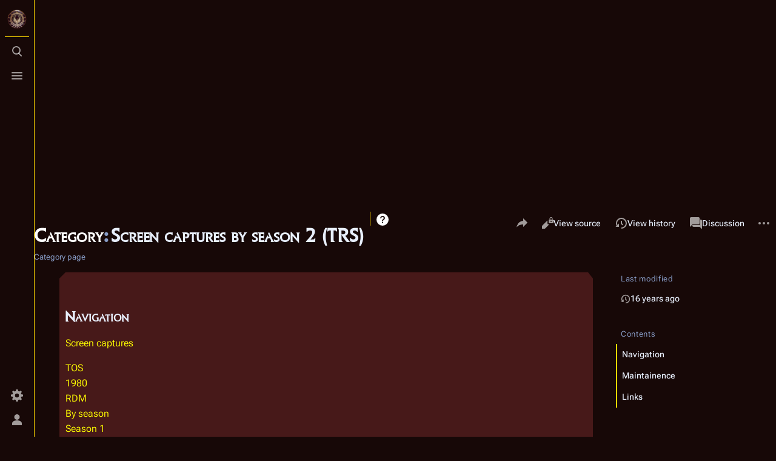

--- FILE ---
content_type: text/html; charset=UTF-8
request_url: https://media.battlestarwiki.org/Category:Screen_captures_by_season_2_(TRS)
body_size: 18027
content:
<!DOCTYPE html>
<html class="client-nojs skin-citizen-dark skin-theme-clientpref-night citizen-feature-autohide-navigation-clientpref-1 citizen-feature-pure-black-clientpref-0 citizen-feature-custom-font-size-clientpref-standard citizen-feature-custom-width-clientpref-standard" lang="en" dir="ltr">
<head>
<meta charset="UTF-8">
<title>Category:Screen captures by season 2 (TRS) - Battlestar Wiki Media</title>
<script>document.documentElement.className="client-js skin-citizen-dark skin-theme-clientpref-night citizen-feature-autohide-navigation-clientpref-1 citizen-feature-pure-black-clientpref-0 citizen-feature-custom-font-size-clientpref-standard citizen-feature-custom-width-clientpref-standard";RLCONF={"wgBreakFrames":false,"wgSeparatorTransformTable":["",""],"wgDigitTransformTable":["",""],"wgDefaultDateFormat":"dmy","wgMonthNames":["","January","February","March","April","May","June","July","August","September","October","November","December"],"wgRequestId":"aW1872tHNwyD4-UlA-1CiwAAAEI","wgCanonicalNamespace":"Category","wgCanonicalSpecialPageName":false,"wgNamespaceNumber":14,"wgPageName":"Category:Screen_captures_by_season_2_(TRS)","wgTitle":"Screen captures by season 2 (TRS)","wgCurRevisionId":88362,"wgRevisionId":88362,"wgArticleId":19430,"wgIsArticle":true,"wgIsRedirect":false,"wgAction":"view","wgUserName":null,"wgUserGroups":["*"],"wgCategories":["Screen captures by season (TRS)"],
"wgPageViewLanguage":"en","wgPageContentLanguage":"en","wgPageContentModel":"wikitext","wgRelevantPageName":"Category:Screen_captures_by_season_2_(TRS)","wgRelevantArticleId":19430,"wgIsProbablyEditable":false,"wgRelevantPageIsProbablyEditable":false,"wgRestrictionEdit":[],"wgRestrictionMove":[],"wgVisualEditor":{"pageLanguageCode":"en","pageLanguageDir":"ltr","pageVariantFallbacks":"en"},"wgMediaViewerOnClick":true,"wgMediaViewerEnabledByDefault":true,"wgPopupsFlags":4,"wgEditSubmitButtonLabelPublish":false};RLSTATE={"site.styles":"ready","user.styles":"ready","user":"ready","user.options":"loading","mediawiki.action.styles":"ready","ext.categoryTree.styles":"ready","mediawiki.page.gallery.styles":"ready","mediawiki.helplink":"ready","skins.citizen.styles":"ready","skins.citizen.icons":"ready","ext.visualEditor.desktopArticleTarget.noscript":"ready"};RLPAGEMODULES=["mmv.head","mmv.bootstrap.autostart","ext.categoryTree","site","mediawiki.page.ready","skins.citizen.scripts",
"ext.visualEditor.desktopArticleTarget.init","ext.visualEditor.targetLoader","ext.gadget.Edittools","ext.popups"];</script>
<script>(RLQ=window.RLQ||[]).push(function(){mw.loader.impl(function(){return["user.options@12s5i",function($,jQuery,require,module){mw.user.tokens.set({"patrolToken":"+\\","watchToken":"+\\","csrfToken":"+\\"});
}];});});</script>
<link rel="stylesheet" href="/w/load.php?lang=en&amp;modules=ext.categoryTree.styles%7Cext.visualEditor.desktopArticleTarget.noscript%7Cmediawiki.action.styles%7Cmediawiki.helplink%7Cmediawiki.page.gallery.styles%7Cskins.citizen.icons%2Cstyles&amp;only=styles&amp;skin=citizen">
<script async="" src="/w/load.php?lang=en&amp;modules=startup&amp;only=scripts&amp;raw=1&amp;skin=citizen"></script>
<meta name="ResourceLoaderDynamicStyles" content="">
<link rel="stylesheet" href="/w/load.php?lang=en&amp;modules=site.styles&amp;only=styles&amp;skin=citizen">
<meta name="generator" content="MediaWiki 1.42.3">
<meta name="robots" content="max-image-preview:standard">
<meta name="format-detection" content="telephone=no">
<meta name="theme-color" content="#471919">
<meta name="viewport" content="width=device-width, initial-scale=1.0, user-scalable=yes, minimum-scale=0.25, maximum-scale=5.0">
<link rel="manifest" href="https://media.battlestarwiki.org/w/api.php?action=webapp-manifest">
<link rel="icon" href="/favicon.ico">
<link rel="search" type="application/opensearchdescription+xml" href="/w/opensearch_desc.php" title="Battlestar Wiki Media (en)">
<link rel="EditURI" type="application/rsd+xml" href="https://media.battlestarwiki.org/w/api.php?action=rsd">
<link rel="license" href="http://creativecommons.org/licenses/by-nc-sa/3.0/">
<link rel="alternate" type="application/atom+xml" title="Battlestar Wiki Media Atom feed" href="/w/index.php?title=Special:RecentChanges&amp;feed=atom">
<script>const LEGACY_PREFIX='skin-citizen-';window.clientPrefs=()=>{let className=document.documentElement.className;const storage=localStorage.getItem('mwclientpreferences');if(storage){storage.split(',').forEach((pref)=>{className=className.replace(new RegExp('(^| )'+pref.replace(/-clientpref-\w+$|[^\w-]+/g,'')+'-clientpref-\\w+( |$)'),'$1'+pref+'$2');if(pref.startsWith('skin-theme-clientpref-')){const CLIENTPREFS_THEME_MAP={os:'auto',day:'light',night:'dark'};const matchedKey=CLIENTPREFS_THEME_MAP[pref.replace('skin-theme-clientpref-','')];if(matchedKey){const classesToRemove=Object.values(CLIENTPREFS_THEME_MAP).map((theme)=>LEGACY_PREFIX+theme);className=className.replace(new RegExp(classesToRemove.join('|'),'g'),'');className+=` ${LEGACY_PREFIX}${matchedKey}`;}}});document.documentElement.className=className;}};(()=>{window.clientPrefs();})();</script>
</head>
<body class="mediawiki ltr sitedir-ltr mw-hide-empty-elt ns-14 ns-subject page-Category_Screen_captures_by_season_2_TRS rootpage-Category_Screen_captures_by_season_2_TRS skin-citizen action-view skin--responsive">
<header class="mw-header citizen-header">
	<div class="citizen-header__logo">
		<a href="/Main_Page" class="mw-logo citizen-header__button" title="Visit the main page">
			<img class="mw-logo-icon" src="/w/resources/assets/BSGWIKILOGO.png" alt="" aria-hidden="true" height="32" width="32">
			<span class="citizen-ui-icon mw-ui-icon-home mw-ui-icon-wikimedia-home"></span>
		</a>
	</div>
		
<div class="citizen-search citizen-header__item citizen-dropdown">
	<details id="citizen-search-details" class="citizen-dropdown-details">
		<summary
			class="citizen-dropdown-summary" 
			title="Toggle search [/]"
			aria-details="citizen-search__card">
			<span class="citizen-ui-icon">
				<span></span>
				<span></span>
				<span></span>
			</span>
			<span>Toggle search</span>
		</summary>
		
	</details>
	<div role="search" id="citizen-search__card" class="citizen-search-box citizen-search__card citizen-menu__card">
		<form action="/w/index.php" class="citizen-search__form" id="searchform" autocomplete="off">
			<input type="hidden" name="title" value="Special:Search">
			<label class="citizen-search__formIcon" for="searchInput">
				<span class="citizen-search__icon citizen-ui-icon mw-ui-icon-wikimedia-search"></span>
				<span class="screen-reader-text">Search</span>
			</label>
			<input type="search" name="search" placeholder="Search Battlestar Wiki Media" aria-label="Search Battlestar Wiki Media" autocapitalize="sentences" title="Search Battlestar Wiki Media [f]" accesskey="f" id="searchInput">
			<a
				class="citizen-search__random citizen-search__formButton"
				href="/Special:Random"
				title="Random page">
				<span class="citizen-ui-icon mw-ui-icon-wikimedia-die"></span>
				<span class="screen-reader-text"></span>
			</a>
		</form>
		<div class="citizen-search__footer">
			<div class="citizen-search__footer-start">Powered by Elasticsearch</div>
			<div class="citizen-search__footer-end">
				<div class="citizen-keyboard-hint">
	<div class="citizen-keyboard-hint-label">Select item</div>
	<div class="citizen-keyboard-hint-key">↑ ↓</div>
</div>
<div class="citizen-keyboard-hint">
	<div class="citizen-keyboard-hint-label">Open search</div>
	<div class="citizen-keyboard-hint-key">/</div>
</div>
<div class="citizen-keyboard-hint">
	<div class="citizen-keyboard-hint-label">Exit search</div>
	<div class="citizen-keyboard-hint-key">Esc</div>
</div>

			</div>
		</div>
	</div>
</div>

	<div class="citizen-drawer citizen-header__item citizen-dropdown">
		<details class="citizen-dropdown-details">
			<summary
			class="citizen-dropdown-summary" 
			title="Toggle menu"
			aria-details="citizen-drawer__card">
			<span class="citizen-ui-icon">
				<span></span>
				<span></span>
				<span></span>
			</span>
			<span>Toggle menu</span>
		</summary>	</details>
		<div id="citizen-drawer__card" class="citizen-drawer__card citizen-menu__card">
			<header class="citizen-drawer__header">
				<a href="/Main_Page" class="mw-logo citizen-drawer__logo" title="Visit the main page">
				<img class="mw-logo-icon" src="/w/resources/assets/BSGWIKILOGO.png" alt="" aria-hidden="true" height="80" width="80" loading="lazy">
			</a>
						<div class="citizen-drawer__siteinfo">
					<div class="citizen-siteStats">
	<div class="citizen-siteStats__item" id="citizen-siteStats__item--articles" title="articles">
		<span class="citizen-ui-icon mw-ui-icon-article mw-ui-icon-wikimedia-article"></span>
		<span>3.6K</span>
	</div>
	<div class="citizen-siteStats__item" id="citizen-siteStats__item--images" title="files">
		<span class="citizen-ui-icon mw-ui-icon-image mw-ui-icon-wikimedia-image"></span>
		<span>8.4K</span>
	</div>
	<div class="citizen-siteStats__item" id="citizen-siteStats__item--users" title="users">
		<span class="citizen-ui-icon mw-ui-icon-userAvatar mw-ui-icon-wikimedia-userAvatar"></span>
		<span>1.8K</span>
	</div>
	<div class="citizen-siteStats__item" id="citizen-siteStats__item--edits" title="edits">
		<span class="citizen-ui-icon mw-ui-icon-edit mw-ui-icon-wikimedia-edit"></span>
		<span>40.6K</span>
	</div>
</div>
					<div class="mw-logo-wordmark">Battlestar Wiki Media</div>
							</div>
			</header>
				<section id="citizen-main-menu" class="citizen-main-menu citizen-drawer__menu">
				<nav
	id="p-Network"
	class="citizen-menu mw-portlet mw-portlet-Network"
	
	
>
	<div class="citizen-menu__heading">
		Network
	</div>
	<div class="citizen-menu__content">
		
		<ul class="citizen-menu__content-list">
			
			<li id="n-enwiki" class="mw-list-item"><a href="https://en.battlestarwiki.org/Main_Page"><span>English</span></a></li><li id="n-dewiki" class="mw-list-item"><a href="https://de.battlestarwiki.org/Hauptseite"><span>Deutsch</span></a></li><li id="n-frwiki" class="mw-list-item"><a href="https://fr.battlestarwiki.ddns.net/wiki/Accueil"><span>Français</span></a></li>
		</ul>
		
	</div></nav>
				<nav
	id="p-navigation"
	class="citizen-menu mw-portlet mw-portlet-navigation"
	
	
>
	<div class="citizen-menu__heading">
		Navigation
	</div>
	<div class="citizen-menu__content">
		
		<ul class="citizen-menu__content-list">
			
			<li id="n-mainpage" class="mw-list-item"><a href="/Main_Page" title="Visit the main page [z]" accesskey="z"><span>Main Page</span></a></li><li id="n-portal" class="mw-list-item"><a href="/Battlestar_Wiki_Media:Community_portal" title="About the project, what you can do, where to find things"><span>Community portal</span></a></li><li id="n-admin" class="mw-list-item"><a href="/Battlestar_Wiki_Media:Administrators%27_noticeboard"><span>Administrator board</span></a></li><li id="n-recentchanges" class="mw-list-item"><a href="/Special:RecentChanges" title="A list of recent changes in the wiki [r]" accesskey="r"><span class="citizen-ui-icon mw-ui-icon-recentChanges mw-ui-icon-wikimedia-recentChanges"></span> <span>Recent changes</span></a></li><li id="t-specialpages" class="mw-list-item"><a href="/Special:SpecialPages" title="A list of all special pages [q]" accesskey="q"><span class="citizen-ui-icon mw-ui-icon-specialPages mw-ui-icon-wikimedia-specialPages"></span> <span>Special pages</span></a></li><li id="t-upload" class="mw-list-item"><a href="/Special:UploadWizard" title="Upload files [u]" accesskey="u"><span class="citizen-ui-icon mw-ui-icon-upload mw-ui-icon-wikimedia-upload"></span> <span>Upload file</span></a></li>
		</ul>
		
	</div></nav><nav
	id="p-Participate"
	class="citizen-menu mw-portlet mw-portlet-Participate"
	
	
>
	<div class="citizen-menu__heading">
		Participate
	</div>
	<div class="citizen-menu__content">
		
		<ul class="citizen-menu__content-list">
			
			<li id="n-upload" class="mw-list-item"><a href="/Special:UploadWizard"><span>Upload file</span></a></li><li id="n-randompage" class="mw-list-item"><a href="/Special:Random" title="Load a random page [x]" accesskey="x"><span class="citizen-ui-icon mw-ui-icon-die mw-ui-icon-wikimedia-die"></span> <span>Random page</span></a></li><li id="n-latestfiles" class="mw-list-item"><a href="/Special:NewFiles"><span>Latest files</span></a></li><li id="n-imagelist" class="mw-list-item"><a href="/Special:ListFiles"><span>Image Listing</span></a></li><li id="n-help" class="mw-list-item"><a href="https://www.mediawiki.org/wiki/Special:MyLanguage/Help:Contents" title="The place to find out"><span class="citizen-ui-icon mw-ui-icon-help mw-ui-icon-wikimedia-help"></span> <span>Help</span></a></li><li id="n-sitesupport" class="mw-list-item"><a href="http://www.battlestarwiki.org/Battlestar_Wiki:Site_support" rel="nofollow"><span>Site Support</span></a></li>
		</ul>
		
	</div></nav>
			</section>	</div>
	</div>	<div class="citizen-header__inner">
		<div class="citizen-header__start"></div>
		<div class="citizen-header__end">
			<div class="citizen-preferences citizen-header__item citizen-dropdown">
				<details id="citizen-preferences-details" class="citizen-dropdown-details">
					<summary
						class="citizen-dropdown-summary" 
						title="Toggle preferences menu"
						aria-details="citizen-preferences__card">
						<span class="citizen-ui-icon mw-ui-icon-wikimedia-settings"></span>
						<span>Toggle preferences menu</span>
					</summary>
				</details>
				<div id="citizen-preferences__card" class="citizen-menu__card">
					<div
						id="citizen-preferences-content"
						class="citizen-preferences-content"
					></div>
				</div>
			</div>			<nav
	id="p-notifications"
	class="citizen-menu mw-portlet mw-portlet-notifications emptyPortlet"
	
	
>
	<div class="citizen-menu__heading">
		Notifications
	</div>
	<div class="citizen-menu__content">
		
		<ul class="citizen-menu__content-list">
			
			
		</ul>
		
	</div></nav>
			<div class="citizen-userMenu citizen-header__item citizen-dropdown">
				<details class="citizen-dropdown-details">
					<summary
						class="citizen-dropdown-summary" 
						title="Toggle personal menu"
						aria-details="citizen-userMenu__card">
						<span class="citizen-ui-icon mw-ui-icon-wikimedia-userAvatar"></span>
						<span>Toggle personal menu</span>
					</summary>
				</details>
				<div id="citizen-userMenu__card" class="citizen-menu__card">
					<div class="citizen-userInfo">
	<div class="citizen-userInfo-title">
		<div>Not logged in</div>
		
	</div>
	<div class="citizen-userInfo-text">
		<div>Your IP address will be publicly visible if you make any edits.</div>
	</div>
</div>
					<nav
	id="p-user-interface-preferences"
	class="citizen-menu mw-portlet mw-portlet-user-interface-preferences emptyPortlet"
	
	
>
	<div class="citizen-menu__heading">
		user-interface-preferences
	</div>
	<div class="citizen-menu__content">
		
		<ul class="citizen-menu__content-list">
			
			
		</ul>
		
	</div></nav>
					<nav
	id="p-personal"
	class="citizen-menu mw-portlet mw-portlet-personal"
	 title="User menu"
	
>
	<div class="citizen-menu__heading">
		Personal tools
	</div>
	<div class="citizen-menu__content">
		
		<ul class="citizen-menu__content-list">
			
			<li id="pt-createaccount" class="mw-list-item"><a href="/w/index.php?title=Special:CreateAccount&amp;returnto=Category%3AScreen+captures+by+season+2+%28TRS%29" title="You are encouraged to create an account and log in; however, it is not mandatory"><span class="citizen-ui-icon mw-ui-icon-userAdd mw-ui-icon-wikimedia-userAdd"></span> <span>Create account</span></a></li><li id="pt-login" class="mw-list-item"><a href="/w/index.php?title=Special:UserLogin&amp;returnto=Category%3AScreen+captures+by+season+2+%28TRS%29" title="You are encouraged to log in; however, it is not mandatory [o]" accesskey="o"><span class="citizen-ui-icon mw-ui-icon-logIn mw-ui-icon-wikimedia-logIn"></span> <span>Log in</span></a></li>
		</ul>
		
	</div></nav>
				</div>
			</div>		</div>
	</div>
</header>
<div class="citizen-page-container">
	<div class="citizen-sitenotice-container">
		<div id="siteNotice"><div style="text-align:center;"><script async src="//pagead2.googlesyndication.com/pagead/js/adsbygoogle.js"></script>
<!-- BSGWIKI-Top -->
<ins class="adsbygoogle"
     style="display:block"
     data-ad-client="ca-pub-6498024557449551"
     data-ad-slot="8352184154"
     data-ad-format="auto"
     data-full-width-responsive="true"></ins>
<script>
(adsbygoogle = window.adsbygoogle || []).push({});
</script></div></div>
	</div>
	<main class="mw-body citizen-toc-enabled" id="content">
		<header class="mw-body-header citizen-page-header" id="citizen-page-header">
			<div class="citizen-page-header-inner">
				
<div class="citizen-page-heading">
	<div class="firstHeading-container">
		<h1 id="firstHeading" class="firstHeading mw-first-heading"><span class="mw-page-title-namespace">Category</span><span class="mw-page-title-separator">:</span><span class="mw-page-title-main">Screen captures by season 2 (TRS)</span></h1>
		
		<div class="mw-indicators">
		<div id="mw-indicator-mw-helplink" class="mw-indicator"><a href="https://www.mediawiki.org/wiki/Special:MyLanguage/Help:Categories" target="_blank" class="mw-helplink">Help</a></div>
		</div>	</div>
	<div id="siteSub">Category page</div>
	<a href="#top" class="citizen-jumptotop" title="Back to top"></a>
</div>
				
<div class="page-actions">
	<button
		id="citizen-share"
		class="citizen-share citizen-button citizen-dropdown-summary"
		title="Share this page"
	>
		<span class="citizen-ui-icon mw-ui-icon-wikimedia-share"></span>
		<span>Share this page</span>
	</button>	
		<nav
	id="p-views"
	class="citizen-menu mw-portlet mw-portlet-views"
	
	
>
	<div class="citizen-menu__heading">
		Views
	</div>
	<div class="citizen-menu__content">
		
		<ul class="citizen-menu__content-list">
			
			<li id="ca-view" class="selected mw-list-item"><a href="/Category:Screen_captures_by_season_2_(TRS)"><span class="citizen-ui-icon mw-ui-icon-article mw-ui-icon-wikimedia-article"></span> <span>Read</span></a></li><li id="ca-viewsource" class="mw-list-item"><a href="/Category:Screen_captures_by_season_2_(TRS)/edit" title="This page is protected.&#10;You can view its source [e]" accesskey="e"><span class="citizen-ui-icon mw-ui-icon-editLock mw-ui-icon-wikimedia-editLock"></span> <span>View source</span></a></li><li id="ca-history" class="mw-list-item"><a href="/Category:Screen_captures_by_season_2_(TRS)/history" title="Past revisions of this page [h]" accesskey="h"><span class="citizen-ui-icon mw-ui-icon-history mw-ui-icon-wikimedia-history"></span> <span>View history</span></a></li>
		</ul>
		
	</div></nav>
		<nav
	id="p-associated-pages"
	class="citizen-menu mw-portlet mw-portlet-associated-pages"
	
	
>
	<div class="citizen-menu__heading">
		associated-pages
	</div>
	<div class="citizen-menu__content">
		
		<ul class="citizen-menu__content-list">
			
			<li id="ca-nstab-category" class="selected mw-list-item"><a href="/Category:Screen_captures_by_season_2_(TRS)" title="View the category page [c]" accesskey="c"><span class="citizen-ui-icon mw-ui-icon-arrowPrevious mw-ui-icon-wikimedia-arrowPrevious"></span> <span>Category</span></a></li><li id="ca-talk" class="new mw-list-item"><a href="/Category_talk:Screen_captures_by_season_2_(TRS)/edit?redlink=1" rel="discussion" title="Discussion about the content page (page does not exist) [t]" accesskey="t"><span class="citizen-ui-icon mw-ui-icon-speechBubbles mw-ui-icon-wikimedia-speechBubbles"></span> <span>Discussion</span></a></li>
		</ul>
		
	</div></nav>
	<div class="page-actions-more page-actions__item citizen-dropdown">
	<details class="citizen-dropdown-details">
		<summary
			class="citizen-dropdown-summary" 
			title="More actions"
			aria-details="page-actions-more__card">
			<span class="citizen-ui-icon mw-ui-icon-wikimedia-ellipsis"></span>
			<span>More actions</span>
		</summary>
	</details>
	<aside id="page-actions-more__card" class="citizen-menu__card">
				<nav
	id="p-cactions"
	class="citizen-menu mw-portlet mw-portlet-cactions emptyPortlet"
	 title="More options"
	
>
	<div class="citizen-menu__heading">
		More
	</div>
	<div class="citizen-menu__content">
		
		<ul class="citizen-menu__content-list">
			
			
		</ul>
		
	</div></nav>
		<nav
	id="p-tb"
	class="citizen-menu mw-portlet mw-portlet-tb"
	
	
>
	<div class="citizen-menu__heading">
		Tools
	</div>
	<div class="citizen-menu__content">
		
		<ul class="citizen-menu__content-list">
			
			<li id="t-whatlinkshere" class="mw-list-item"><a href="/Special:WhatLinksHere/Category:Screen_captures_by_season_2_(TRS)" title="A list of all wiki pages that link here [j]" accesskey="j"><span class="citizen-ui-icon mw-ui-icon-articleRedirect mw-ui-icon-wikimedia-articleRedirect"></span> <span>What links here</span></a></li><li id="t-recentchangeslinked" class="mw-list-item"><a href="/Special:RecentChangesLinked/Category:Screen_captures_by_season_2_(TRS)" rel="nofollow" title="Recent changes in pages linked from this page [k]" accesskey="k"><span class="citizen-ui-icon mw-ui-icon-recentChanges mw-ui-icon-wikimedia-recentChanges"></span> <span>Related changes</span></a></li><li id="t-print" class="mw-list-item"><a href="javascript:print();" rel="alternate" title="Printable version of this page [p]" accesskey="p"><span class="citizen-ui-icon mw-ui-icon-printer mw-ui-icon-wikimedia-printer"></span> <span>Printable version</span></a></li><li id="t-permalink" class="mw-list-item"><a href="/w/index.php?title=Category:Screen_captures_by_season_2_(TRS)&amp;oldid=88362" title="Permanent link to this revision of this page"><span class="citizen-ui-icon mw-ui-icon-link mw-ui-icon-wikimedia-link"></span> <span>Permanent link</span></a></li><li id="t-info" class="mw-list-item"><a href="/Category:Screen_captures_by_season_2_(TRS)/info" title="More information about this page"><span class="citizen-ui-icon mw-ui-icon-infoFilled mw-ui-icon-wikimedia-infoFilled"></span> <span>Page information</span></a></li>
		</ul>
		
	</div></nav>
	</aside>
</div>
</div>
			</div>
		</header>
		<div id="citizen-page-header-sticky-placeholder"></div>
		<div id="citizen-page-header-sticky-sentinel"></div>
		<div class="citizen-body-container">
			<div id="bodyContent" class="citizen-body" aria-labelledby="firstHeading">
				<div id="contentSub"><div id="mw-content-subtitle"></div></div>
				
				
				<div id="mw-content-text" class="mw-body-content"><div class="mw-content-ltr mw-parser-output" lang="en" dir="ltr"><h2><span class="mw-headline" id="Navigation">Navigation</span></h2>
<p><a href="/Category:Screen_captures" title="Category:Screen captures">Screen captures</a>
</p>
<ul><li><a href="/Category:Screen_captures_(TOS)" title="Category:Screen captures (TOS)">TOS</a></li>
<li><a href="/Category:Screen_captures_(1980)" title="Category:Screen captures (1980)">1980</a></li>
<li><a href="/Category:Screen_captures_(RDM)" title="Category:Screen captures (RDM)">RDM</a>
<ul><li><a href="/Category:Screen_captures_by_season_(RDM)" title="Category:Screen captures by season (RDM)">By season</a>
<ul><li><a href="/Category:Screen_captures_by_season_1_(TRS)" title="Category:Screen captures by season 1 (TRS)">Season 1</a></li>
<li><a class="mw-selflink selflink">Season 2</a>
<ul><li><a href="/Category:Screen_captures_(Scattered)" title="Category:Screen captures (Scattered)">Scattered</a></li>
<li><a href="/Category:Screen_captures_(Valley_of_Darkness)" title="Category:Screen captures (Valley of Darkness)">Valley of Darkness</a></li>
<li><a href="/Category:Screen_captures_(Fragged)" title="Category:Screen captures (Fragged)">Fragged</a></li>
<li><a href="/Category:Screen_captures_(Resistance)" title="Category:Screen captures (Resistance)">Resistance</a></li>
<li><a href="/Category:Screen_captures_(The_Farm)" title="Category:Screen captures (The Farm)">The Farm</a></li>
<li><a href="/Category:Screen_captures_(Home,_Part_I)" title="Category:Screen captures (Home, Part I)">Home, Part I</a></li>
<li><a href="/Category:Screen_captures_(Home,_Part_II)" title="Category:Screen captures (Home, Part II)">Home, Part II</a></li>
<li><a href="/Category:Screen_captures_(Final_Cut)" title="Category:Screen captures (Final Cut)">Final Cut</a></li>
<li><a href="/Category:Screen_captures_(Flight_of_the_Phoenix)" title="Category:Screen captures (Flight of the Phoenix)">Flight of the Phoenix</a></li>
<li><a href="/Category:Screen_captures_(Pegasus)" title="Category:Screen captures (Pegasus)">Pegasus</a>
<ul><li><a href="/Category:Screen_captures_(Pegasus_(Extended_Version))" title="Category:Screen captures (Pegasus (Extended Version))">Pegasus (Extended Version)</a></li></ul></li>
<li><a href="/Category:Screen_captures_(Resurrection_Ship,_Part_I)" title="Category:Screen captures (Resurrection Ship, Part I)">Resurrection Ship, Part I</a></li>
<li><a href="/Category:Screen_captures_(Resurrection_Ship,_Part_II)" title="Category:Screen captures (Resurrection Ship, Part II)">Resurrection Ship, Part II</a></li>
<li><a href="/Category:Screen_captures_(Epiphanies)" title="Category:Screen captures (Epiphanies)">Epiphanies</a></li>
<li><a href="/Category:Screen_captures_(Black_Market)" title="Category:Screen captures (Black Market)">Black Market</a></li>
<li><a href="/Category:Screen_captures_(Scar)" title="Category:Screen captures (Scar)">Scar</a></li>
<li><a href="/Category:Screen_captures_(Sacrifice)" title="Category:Screen captures (Sacrifice)">Sacrifice</a></li>
<li><a href="/Category:Screen_captures_(The_Captain%27s_Hand)" title="Category:Screen captures (The Captain&#39;s Hand)">The Captain's Hand</a></li>
<li><a href="/Category:Screen_captures_(Downloaded)" title="Category:Screen captures (Downloaded)">Downloaded</a></li>
<li><a href="/Category:Screen_captures_(Lay_Down_Your_Burdens,_Part_I)" title="Category:Screen captures (Lay Down Your Burdens, Part I)">Lay Down Your Burdens, Part I</a></li>
<li><a href="/Category:Screen_captures_(Lay_Down_Your_Burdens,_Part_II)" title="Category:Screen captures (Lay Down Your Burdens, Part II)">Lay Down Your Burdens, Part II</a></li></ul></li>
<li><a href="/Category:Screen_captures_by_season_3_(TRS)" title="Category:Screen captures by season 3 (TRS)">Season 3</a></li></ul></li>
<li><a href="/Category:Screen_captures_by_episode_(RDM)" title="Category:Screen captures by episode (RDM)">By episode</a></li>
<li><a href="/Category:Screen_captures_by_format_(RDM)" title="Category:Screen captures by format (RDM)">By format</a></li></ul></li></ul>
<h2><span class="mw-headline" id="Maintainence">Maintainence</span></h2>
<ul><li><a href="/Category:Images_with_no_tag" title="Category:Images with no tag">No tag</a></li>
<li><a href="/Category:Screen_captures_with_incorrect_aspect_ratio" title="Category:Screen captures with incorrect aspect ratio">Incorrect aspect ratio</a></li>
<li><a href="/Category:Screen_captures_requiring_timestamp" title="Category:Screen captures requiring timestamp">No time stamp</a></li>
<li><a href="/Category:Screen_captures_requiring_upgrade" title="Category:Screen captures requiring upgrade">Low quality</a></li></ul>
<h2><span class="mw-headline" id="Links">Links</span></h2>
<ul><li><a href="/Battlestar_Wiki_Media:Requested_Images" title="Battlestar Wiki Media:Requested Images">Requested Images</a></li>
<li><a href="https://en.battlestarwiki.org/Battlestar_Wiki:Characters#List_of_Characters_wanting_pictures" class="extiw" title="en:Battlestar Wiki:Characters">List of Characters wanting pictures</a></li>
<li><a href="/Battlestar_Wiki_Media:Image_tagging_policy" title="Battlestar Wiki Media:Image tagging policy">Image tagging policy</a></li></ul>
<!-- 
NewPP limit report
Cached time: 20260119003807
Cache expiry: 86400
Reduced expiry: false
Complications: []
CPU time usage: 0.023 seconds
Real time usage: 0.034 seconds
Preprocessor visited node count: 30/1000000
Post‐expand include size: 2570/2097152 bytes
Template argument size: 0/2097152 bytes
Highest expansion depth: 3/100
Expensive parser function count: 0/100
Unstrip recursion depth: 0/20
Unstrip post‐expand size: 0/5000000 bytes
-->
<!--
Transclusion expansion time report (%,ms,calls,template)
100.00%   22.150      1 -total
 16.57%    3.671      1 Template:Screencap_tos
  9.69%    2.146      1 Template:Screencap_nav1
  8.61%    1.908      1 Template:Screencap_nav16
  8.17%    1.810      1 Template:Screencap_invariant
  8.15%    1.805      1 Template:Screencap_1980
  7.82%    1.731      1 Template:Screencap_nav7
  7.76%    1.719      1 Template:Screencap_nav8
  7.69%    1.703      1 Template:Screencap_rdm
  7.11%    1.575      1 Template:Screencap_nav15
-->

<!-- Saved in parser cache with key bsgwiki_media:pcache:idhash:19430-0!canonical and timestamp 20260119003807 and revision id 88362. Rendering was triggered because: page-view
 -->
</div><div class="mw-category-generated" lang="en" dir="ltr"><div id="mw-category-media">
<h2>Media in category "Screen captures by season 2 (TRS)"</h2>
<p>The following 144 files are in this category, out of 144 total.
</p><ul class="gallery mw-gallery-traditional">
		<li class="gallerybox" style="width: 155px">
			<div class="thumb" style="width: 150px; height: 150px;"><span typeof="mw:File"><a href="/File:1104reverse_Scattered.JPG" class="mw-file-description"><img alt="" src="https://media.battlestarwiki.org/w/thumb.php?f=1104reverse_Scattered.JPG&amp;width=120" decoding="async" loading="lazy" width="120" height="68" srcset="https://media.battlestarwiki.org/w/thumb.php?f=1104reverse_Scattered.JPG&amp;width=180 1.5x, https://media.battlestarwiki.org/w/thumb.php?f=1104reverse_Scattered.JPG&amp;width=240 2x" data-file-width="852" data-file-height="480" /></a></span></div>
			<div class="gallerytext"><a href="/File:1104reverse_Scattered.JPG" class="galleryfilename galleryfilename-truncate" title="File:1104reverse Scattered.JPG">1104reverse Scattered.JPG</a>
852 × 480; 22 KB<br>
</div>
		</li>
		<li class="gallerybox" style="width: 155px">
			<div class="thumb" style="width: 150px; height: 150px;"><span typeof="mw:File"><a href="/File:7242NC_Pegasus.JPG" class="mw-file-description"><img alt="" src="https://media.battlestarwiki.org/w/thumb.php?f=7242NC_Pegasus.JPG&amp;width=120" decoding="async" loading="lazy" width="120" height="56" srcset="https://media.battlestarwiki.org/w/thumb.php?f=7242NC_Pegasus.JPG&amp;width=180 1.5x, https://media.battlestarwiki.org/w/thumb.php?f=7242NC_Pegasus.JPG&amp;width=240 2x" data-file-width="740" data-file-height="348" /></a></span></div>
			<div class="gallerytext"><a href="/File:7242NC_Pegasus.JPG" class="galleryfilename galleryfilename-truncate" title="File:7242NC Pegasus.JPG">7242NC Pegasus.JPG</a>
740 × 348; 14 KB<br>
</div>
		</li>
		<li class="gallerybox" style="width: 155px">
			<div class="thumb" style="width: 150px; height: 150px;"><span typeof="mw:File"><a href="/File:8757_LDYBPI.JPG" class="mw-file-description"><img alt="" src="https://media.battlestarwiki.org/w/thumb.php?f=8757_LDYBPI.JPG&amp;width=120" decoding="async" loading="lazy" width="120" height="68" srcset="https://media.battlestarwiki.org/w/thumb.php?f=8757_LDYBPI.JPG&amp;width=180 1.5x, https://media.battlestarwiki.org/w/thumb.php?f=8757_LDYBPI.JPG&amp;width=240 2x" data-file-width="852" data-file-height="480" /></a></span></div>
			<div class="gallerytext"><a href="/File:8757_LDYBPI.JPG" class="galleryfilename galleryfilename-truncate" title="File:8757 LDYBPI.JPG">8757 LDYBPI.JPG</a>
852 × 480; 51 KB<br>
</div>
		</li>
		<li class="gallerybox" style="width: 155px">
			<div class="thumb" style="width: 150px; height: 150px;"><span typeof="mw:File"><a href="/File:Alistair_Thorne.jpg" class="mw-file-description"><img alt="" src="https://media.battlestarwiki.org/w/thumb.php?f=Alistair_Thorne.jpg&amp;width=90" decoding="async" loading="lazy" width="90" height="120" srcset="https://media.battlestarwiki.org/w/thumb.php?f=Alistair_Thorne.jpg&amp;width=135 1.5x, https://media.battlestarwiki.org/w/thumb.php?f=Alistair_Thorne.jpg&amp;width=180 2x" data-file-width="356" data-file-height="474" /></a></span></div>
			<div class="gallerytext"><a href="/File:Alistair_Thorne.jpg" class="galleryfilename galleryfilename-truncate" title="File:Alistair Thorne.jpg">Alistair Thorne.jpg</a>
356 × 474; 17 KB<br>
</div>
		</li>
		<li class="gallerybox" style="width: 155px">
			<div class="thumb" style="width: 150px; height: 150px;"><span typeof="mw:File"><a href="/File:Anders_LDYBPII.JPG" class="mw-file-description"><img alt="" src="https://media.battlestarwiki.org/w/thumb.php?f=Anders_LDYBPII.JPG&amp;width=106" decoding="async" loading="lazy" width="106" height="120" srcset="https://media.battlestarwiki.org/w/thumb.php?f=Anders_LDYBPII.JPG&amp;width=160 1.5x, https://media.battlestarwiki.org/w/thumb.php?f=Anders_LDYBPII.JPG&amp;width=213 2x" data-file-width="425" data-file-height="479" /></a></span></div>
			<div class="gallerytext"><a href="/File:Anders_LDYBPII.JPG" class="galleryfilename galleryfilename-truncate" title="File:Anders LDYBPII.JPG">Anders LDYBPII.JPG</a>
425 × 479; 24 KB<br>
</div>
		</li>
		<li class="gallerybox" style="width: 155px">
			<div class="thumb" style="width: 150px; height: 150px;"><span typeof="mw:File"><a href="/File:Arrowofapolloinuse.jpg" class="mw-file-description"><img alt="" src="https://media.battlestarwiki.org/w/thumb.php?f=Arrowofapolloinuse.jpg&amp;width=120" decoding="async" loading="lazy" width="120" height="77" srcset="https://media.battlestarwiki.org/w/thumb.php?f=Arrowofapolloinuse.jpg&amp;width=180 1.5x, https://media.battlestarwiki.org/w/thumb.php?f=Arrowofapolloinuse.jpg&amp;width=240 2x" data-file-width="649" data-file-height="416" /></a></span></div>
			<div class="gallerytext"><a href="/File:Arrowofapolloinuse.jpg" class="galleryfilename galleryfilename-truncate" title="File:Arrowofapolloinuse.jpg">Arrowofapolloinuse.jpg</a>
649 × 416; 66 KB<br>
</div>
		</li>
		<li class="gallerybox" style="width: 155px">
			<div class="thumb" style="width: 150px; height: 150px;"><span typeof="mw:File"><a href="/File:BARifle_Resistance.JPG" class="mw-file-description"><img alt="" src="https://media.battlestarwiki.org/w/thumb.php?f=BARifle_Resistance.JPG&amp;width=120" decoding="async" loading="lazy" width="120" height="67" srcset="https://media.battlestarwiki.org/w/thumb.php?f=BARifle_Resistance.JPG&amp;width=180 1.5x, https://media.battlestarwiki.org/w/thumb.php?f=BARifle_Resistance.JPG&amp;width=240 2x" data-file-width="852" data-file-height="478" /></a></span></div>
			<div class="gallerytext"><a href="/File:BARifle_Resistance.JPG" class="galleryfilename galleryfilename-truncate" title="File:BARifle Resistance.JPG">BARifle Resistance.JPG</a>
852 × 478; 86 KB<br>
</div>
		</li>
		<li class="gallerybox" style="width: 155px">
			<div class="thumb" style="width: 150px; height: 150px;"><span typeof="mw:File"><a href="/File:Batteries_-_Galactica_Type.jpg" class="mw-file-description"><img alt="" src="https://media.battlestarwiki.org/w/thumb.php?f=Batteries_-_Galactica_Type.jpg&amp;width=120" decoding="async" loading="lazy" width="120" height="68" srcset="https://media.battlestarwiki.org/w/thumb.php?f=Batteries_-_Galactica_Type.jpg&amp;width=180 1.5x, https://media.battlestarwiki.org/w/thumb.php?f=Batteries_-_Galactica_Type.jpg&amp;width=240 2x" data-file-width="852" data-file-height="480" /></a></span></div>
			<div class="gallerytext"><a href="/File:Batteries_-_Galactica_Type.jpg" class="galleryfilename galleryfilename-truncate" title="File:Batteries - Galactica Type.jpg">Batteries - Galactica Type.jpg</a>
852 × 480; 95 KB<br>
</div>
		</li>
		<li class="gallerybox" style="width: 155px">
			<div class="thumb" style="width: 150px; height: 150px;"><span typeof="mw:File"><a href="/File:Bellamy.jpg" class="mw-file-description"><img alt="" src="https://media.battlestarwiki.org/w/thumb.php?f=Bellamy.jpg&amp;width=120" decoding="async" loading="lazy" width="120" height="115" srcset="https://media.battlestarwiki.org/w/thumb.php?f=Bellamy.jpg&amp;width=180 1.5x, https://media.battlestarwiki.org/w/thumb.php?f=Bellamy.jpg&amp;width=240 2x" data-file-width="459" data-file-height="441" /></a></span></div>
			<div class="gallerytext"><a href="/File:Bellamy.jpg" class="galleryfilename galleryfilename-truncate" title="File:Bellamy.jpg">Bellamy.jpg</a>
459 × 441; 22 KB<br>
</div>
		</li>
		<li class="gallerybox" style="width: 155px">
			<div class="thumb" style="width: 150px; height: 150px;"><span typeof="mw:File"><a href="/File:Blackbird_-_FotP.png" class="mw-file-description"><img alt="" src="https://media.battlestarwiki.org/w/thumb.php?f=Blackbird_-_FotP.png&amp;width=120" decoding="async" loading="lazy" width="120" height="68" srcset="https://media.battlestarwiki.org/w/thumb.php?f=Blackbird_-_FotP.png&amp;width=180 1.5x, https://media.battlestarwiki.org/w/thumb.php?f=Blackbird_-_FotP.png&amp;width=240 2x" data-file-width="853" data-file-height="480" /></a></span></div>
			<div class="gallerytext"><a href="/File:Blackbird_-_FotP.png" class="galleryfilename galleryfilename-truncate" title="File:Blackbird - FotP.png">Blackbird - FotP.png</a>
853 × 480; 833 KB<br>
</div>
		</li>
		<li class="gallerybox" style="width: 155px">
			<div class="thumb" style="width: 150px; height: 150px;"><span typeof="mw:File"><a href="/File:Blackbird_-_Jammer_signature.png" class="mw-file-description"><img alt="" src="https://media.battlestarwiki.org/w/thumb.php?f=Blackbird_-_Jammer_signature.png&amp;width=120" decoding="async" loading="lazy" width="120" height="68" srcset="https://media.battlestarwiki.org/w/thumb.php?f=Blackbird_-_Jammer_signature.png&amp;width=180 1.5x, https://media.battlestarwiki.org/w/thumb.php?f=Blackbird_-_Jammer_signature.png&amp;width=240 2x" data-file-width="853" data-file-height="480" /></a></span></div>
			<div class="gallerytext"><a href="/File:Blackbird_-_Jammer_signature.png" class="galleryfilename galleryfilename-truncate" title="File:Blackbird - Jammer signature.png">Blackbird - Jammer signature.png</a>
853 × 480; 855 KB<br>
</div>
		</li>
		<li class="gallerybox" style="width: 155px">
			<div class="thumb" style="width: 150px; height: 150px;"><span typeof="mw:File"><a href="/File:Blackbird_-_Seelix_signature.png" class="mw-file-description"><img alt="" src="https://media.battlestarwiki.org/w/thumb.php?f=Blackbird_-_Seelix_signature.png&amp;width=120" decoding="async" loading="lazy" width="120" height="68" srcset="https://media.battlestarwiki.org/w/thumb.php?f=Blackbird_-_Seelix_signature.png&amp;width=180 1.5x, https://media.battlestarwiki.org/w/thumb.php?f=Blackbird_-_Seelix_signature.png&amp;width=240 2x" data-file-width="853" data-file-height="480" /></a></span></div>
			<div class="gallerytext"><a href="/File:Blackbird_-_Seelix_signature.png" class="galleryfilename galleryfilename-truncate" title="File:Blackbird - Seelix signature.png">Blackbird - Seelix signature.png</a>
853 × 480; 887 KB<br>
</div>
		</li>
		<li class="gallerybox" style="width: 155px">
			<div class="thumb" style="width: 150px; height: 150px;"><span typeof="mw:File"><a href="/File:Blackbird_ceremony_-_1.png" class="mw-file-description"><img alt="" src="https://media.battlestarwiki.org/w/thumb.php?f=Blackbird_ceremony_-_1.png&amp;width=120" decoding="async" loading="lazy" width="120" height="68" srcset="https://media.battlestarwiki.org/w/thumb.php?f=Blackbird_ceremony_-_1.png&amp;width=180 1.5x, https://media.battlestarwiki.org/w/thumb.php?f=Blackbird_ceremony_-_1.png&amp;width=240 2x" data-file-width="853" data-file-height="480" /></a></span></div>
			<div class="gallerytext"><a href="/File:Blackbird_ceremony_-_1.png" class="galleryfilename galleryfilename-truncate" title="File:Blackbird ceremony - 1.png">Blackbird ceremony - 1.png</a>
853 × 480; 758 KB<br>
</div>
		</li>
		<li class="gallerybox" style="width: 155px">
			<div class="thumb" style="width: 150px; height: 150px;"><span typeof="mw:File"><a href="/File:Blackbird_ceremony_-_2.png" class="mw-file-description"><img alt="" src="https://media.battlestarwiki.org/w/thumb.php?f=Blackbird_ceremony_-_2.png&amp;width=120" decoding="async" loading="lazy" width="120" height="68" srcset="https://media.battlestarwiki.org/w/thumb.php?f=Blackbird_ceremony_-_2.png&amp;width=180 1.5x, https://media.battlestarwiki.org/w/thumb.php?f=Blackbird_ceremony_-_2.png&amp;width=240 2x" data-file-width="853" data-file-height="480" /></a></span></div>
			<div class="gallerytext"><a href="/File:Blackbird_ceremony_-_2.png" class="galleryfilename galleryfilename-truncate" title="File:Blackbird ceremony - 2.png">Blackbird ceremony - 2.png</a>
853 × 480; 853 KB<br>
</div>
		</li>
		<li class="gallerybox" style="width: 155px">
			<div class="thumb" style="width: 150px; height: 150px;"><span typeof="mw:File"><a href="/File:Blackbird_cockpit_(lighted_helmet).png" class="mw-file-description"><img alt="" src="https://media.battlestarwiki.org/w/thumb.php?f=Blackbird_cockpit_%28lighted_helmet%29.png&amp;width=120" decoding="async" loading="lazy" width="120" height="68" srcset="https://media.battlestarwiki.org/w/thumb.php?f=Blackbird_cockpit_%28lighted_helmet%29.png&amp;width=180 1.5x, https://media.battlestarwiki.org/w/thumb.php?f=Blackbird_cockpit_%28lighted_helmet%29.png&amp;width=240 2x" data-file-width="853" data-file-height="480" /></a></span></div>
			<div class="gallerytext"><a href="/File:Blackbird_cockpit_(lighted_helmet).png" class="galleryfilename galleryfilename-truncate" title="File:Blackbird cockpit (lighted helmet).png">Blackbird cockpit (lighted helmet).png</a>
853 × 480; 685 KB<br>
</div>
		</li>
		<li class="gallerybox" style="width: 155px">
			<div class="thumb" style="width: 150px; height: 150px;"><span typeof="mw:File"><a href="/File:Blackbird_cockpit_(unlighted_helmet).png" class="mw-file-description"><img alt="" src="https://media.battlestarwiki.org/w/thumb.php?f=Blackbird_cockpit_%28unlighted_helmet%29.png&amp;width=120" decoding="async" loading="lazy" width="120" height="68" srcset="https://media.battlestarwiki.org/w/thumb.php?f=Blackbird_cockpit_%28unlighted_helmet%29.png&amp;width=180 1.5x, https://media.battlestarwiki.org/w/thumb.php?f=Blackbird_cockpit_%28unlighted_helmet%29.png&amp;width=240 2x" data-file-width="853" data-file-height="480" /></a></span></div>
			<div class="gallerytext"><a href="/File:Blackbird_cockpit_(unlighted_helmet).png" class="galleryfilename galleryfilename-truncate" title="File:Blackbird cockpit (unlighted helmet).png">Blackbird cockpit (unlighted helmet).png</a>
853 × 480; 631 KB<br>
</div>
		</li>
		<li class="gallerybox" style="width: 155px">
			<div class="thumb" style="width: 150px; height: 150px;"><span typeof="mw:File"><a href="/File:Blackbird_cockpit_-_1.png" class="mw-file-description"><img alt="" src="https://media.battlestarwiki.org/w/thumb.php?f=Blackbird_cockpit_-_1.png&amp;width=120" decoding="async" loading="lazy" width="120" height="68" srcset="https://media.battlestarwiki.org/w/thumb.php?f=Blackbird_cockpit_-_1.png&amp;width=180 1.5x, https://media.battlestarwiki.org/w/thumb.php?f=Blackbird_cockpit_-_1.png&amp;width=240 2x" data-file-width="853" data-file-height="480" /></a></span></div>
			<div class="gallerytext"><a href="/File:Blackbird_cockpit_-_1.png" class="galleryfilename galleryfilename-truncate" title="File:Blackbird cockpit - 1.png">Blackbird cockpit - 1.png</a>
853 × 480; 596 KB<br>
</div>
		</li>
		<li class="gallerybox" style="width: 155px">
			<div class="thumb" style="width: 150px; height: 150px;"><span typeof="mw:File"><a href="/File:Blackbird_construction_-_1.png" class="mw-file-description"><img alt="" src="https://media.battlestarwiki.org/w/thumb.php?f=Blackbird_construction_-_1.png&amp;width=120" decoding="async" loading="lazy" width="120" height="68" srcset="https://media.battlestarwiki.org/w/thumb.php?f=Blackbird_construction_-_1.png&amp;width=180 1.5x, https://media.battlestarwiki.org/w/thumb.php?f=Blackbird_construction_-_1.png&amp;width=240 2x" data-file-width="853" data-file-height="480" /></a></span></div>
			<div class="gallerytext"><a href="/File:Blackbird_construction_-_1.png" class="galleryfilename galleryfilename-truncate" title="File:Blackbird construction - 1.png">Blackbird construction - 1.png</a>
853 × 480; 848 KB<br>
</div>
		</li>
		<li class="gallerybox" style="width: 155px">
			<div class="thumb" style="width: 150px; height: 150px;"><span typeof="mw:File"><a href="/File:Blackbird_construction_-_2.png" class="mw-file-description"><img alt="" src="https://media.battlestarwiki.org/w/thumb.php?f=Blackbird_construction_-_2.png&amp;width=120" decoding="async" loading="lazy" width="120" height="68" srcset="https://media.battlestarwiki.org/w/thumb.php?f=Blackbird_construction_-_2.png&amp;width=180 1.5x, https://media.battlestarwiki.org/w/thumb.php?f=Blackbird_construction_-_2.png&amp;width=240 2x" data-file-width="853" data-file-height="480" /></a></span></div>
			<div class="gallerytext"><a href="/File:Blackbird_construction_-_2.png" class="galleryfilename galleryfilename-truncate" title="File:Blackbird construction - 2.png">Blackbird construction - 2.png</a>
853 × 480; 911 KB<br>
</div>
		</li>
		<li class="gallerybox" style="width: 155px">
			<div class="thumb" style="width: 150px; height: 150px;"><span typeof="mw:File"><a href="/File:Blackbird_construction_-_3.png" class="mw-file-description"><img alt="" src="https://media.battlestarwiki.org/w/thumb.php?f=Blackbird_construction_-_3.png&amp;width=120" decoding="async" loading="lazy" width="120" height="68" srcset="https://media.battlestarwiki.org/w/thumb.php?f=Blackbird_construction_-_3.png&amp;width=180 1.5x, https://media.battlestarwiki.org/w/thumb.php?f=Blackbird_construction_-_3.png&amp;width=240 2x" data-file-width="853" data-file-height="480" /></a></span></div>
			<div class="gallerytext"><a href="/File:Blackbird_construction_-_3.png" class="galleryfilename galleryfilename-truncate" title="File:Blackbird construction - 3.png">Blackbird construction - 3.png</a>
853 × 480; 872 KB<br>
</div>
		</li>
		<li class="gallerybox" style="width: 155px">
			<div class="thumb" style="width: 150px; height: 150px;"><span typeof="mw:File"><a href="/File:Blackbird_construction_-_4.png" class="mw-file-description"><img alt="" src="https://media.battlestarwiki.org/w/thumb.php?f=Blackbird_construction_-_4.png&amp;width=120" decoding="async" loading="lazy" width="120" height="68" srcset="https://media.battlestarwiki.org/w/thumb.php?f=Blackbird_construction_-_4.png&amp;width=180 1.5x, https://media.battlestarwiki.org/w/thumb.php?f=Blackbird_construction_-_4.png&amp;width=240 2x" data-file-width="853" data-file-height="480" /></a></span></div>
			<div class="gallerytext"><a href="/File:Blackbird_construction_-_4.png" class="galleryfilename galleryfilename-truncate" title="File:Blackbird construction - 4.png">Blackbird construction - 4.png</a>
853 × 480; 814 KB<br>
</div>
		</li>
		<li class="gallerybox" style="width: 155px">
			<div class="thumb" style="width: 150px; height: 150px;"><span typeof="mw:File"><a href="/File:Blackbird_construction_-_5.png" class="mw-file-description"><img alt="" src="https://media.battlestarwiki.org/w/thumb.php?f=Blackbird_construction_-_5.png&amp;width=120" decoding="async" loading="lazy" width="120" height="68" srcset="https://media.battlestarwiki.org/w/thumb.php?f=Blackbird_construction_-_5.png&amp;width=180 1.5x, https://media.battlestarwiki.org/w/thumb.php?f=Blackbird_construction_-_5.png&amp;width=240 2x" data-file-width="853" data-file-height="480" /></a></span></div>
			<div class="gallerytext"><a href="/File:Blackbird_construction_-_5.png" class="galleryfilename galleryfilename-truncate" title="File:Blackbird construction - 5.png">Blackbird construction - 5.png</a>
853 × 480; 787 KB<br>
</div>
		</li>
		<li class="gallerybox" style="width: 155px">
			<div class="thumb" style="width: 150px; height: 150px;"><span typeof="mw:File"><a href="/File:Blackbird_death.jpg" class="mw-file-description"><img alt="" src="https://media.battlestarwiki.org/w/thumb.php?f=Blackbird_death.jpg&amp;width=120" decoding="async" loading="lazy" width="120" height="61" srcset="https://media.battlestarwiki.org/w/thumb.php?f=Blackbird_death.jpg&amp;width=180 1.5x, https://media.battlestarwiki.org/w/thumb.php?f=Blackbird_death.jpg&amp;width=240 2x" data-file-width="672" data-file-height="344" /></a></span></div>
			<div class="gallerytext"><a href="/File:Blackbird_death.jpg" class="galleryfilename galleryfilename-truncate" title="File:Blackbird death.jpg">Blackbird death.jpg</a>
672 × 344; 11 KB<br>
</div>
		</li>
		<li class="gallerybox" style="width: 155px">
			<div class="thumb" style="width: 150px; height: 150px;"><span typeof="mw:File"><a href="/File:Blackbird_destroyed.jpg" class="mw-file-description"><img alt="" src="https://media.battlestarwiki.org/w/thumb.php?f=Blackbird_destroyed.jpg&amp;width=120" decoding="async" loading="lazy" width="120" height="76" srcset="https://media.battlestarwiki.org/w/thumb.php?f=Blackbird_destroyed.jpg&amp;width=180 1.5x, https://media.battlestarwiki.org/w/thumb.php?f=Blackbird_destroyed.jpg&amp;width=240 2x" data-file-width="410" data-file-height="260" /></a></span></div>
			<div class="gallerytext"><a href="/File:Blackbird_destroyed.jpg" class="galleryfilename galleryfilename-truncate" title="File:Blackbird destroyed.jpg">Blackbird destroyed.jpg</a>
410 × 260; 18 KB<br>
</div>
		</li>
		<li class="gallerybox" style="width: 155px">
			<div class="thumb" style="width: 150px; height: 150px;"><span typeof="mw:File"><a href="/File:Blackbird_launch_tube_-_1.png" class="mw-file-description"><img alt="" src="https://media.battlestarwiki.org/w/thumb.php?f=Blackbird_launch_tube_-_1.png&amp;width=120" decoding="async" loading="lazy" width="120" height="68" srcset="https://media.battlestarwiki.org/w/thumb.php?f=Blackbird_launch_tube_-_1.png&amp;width=180 1.5x, https://media.battlestarwiki.org/w/thumb.php?f=Blackbird_launch_tube_-_1.png&amp;width=240 2x" data-file-width="853" data-file-height="480" /></a></span></div>
			<div class="gallerytext"><a href="/File:Blackbird_launch_tube_-_1.png" class="galleryfilename galleryfilename-truncate" title="File:Blackbird launch tube - 1.png">Blackbird launch tube - 1.png</a>
853 × 480; 580 KB<br>
</div>
		</li>
		<li class="gallerybox" style="width: 155px">
			<div class="thumb" style="width: 150px; height: 150px;"><span typeof="mw:File"><a href="/File:Blackbird_launch_tube_-_2.png" class="mw-file-description"><img alt="" src="https://media.battlestarwiki.org/w/thumb.php?f=Blackbird_launch_tube_-_2.png&amp;width=120" decoding="async" loading="lazy" width="120" height="68" srcset="https://media.battlestarwiki.org/w/thumb.php?f=Blackbird_launch_tube_-_2.png&amp;width=180 1.5x, https://media.battlestarwiki.org/w/thumb.php?f=Blackbird_launch_tube_-_2.png&amp;width=240 2x" data-file-width="853" data-file-height="480" /></a></span></div>
			<div class="gallerytext"><a href="/File:Blackbird_launch_tube_-_2.png" class="galleryfilename galleryfilename-truncate" title="File:Blackbird launch tube - 2.png">Blackbird launch tube - 2.png</a>
853 × 480; 593 KB<br>
</div>
		</li>
		<li class="gallerybox" style="width: 155px">
			<div class="thumb" style="width: 150px; height: 150px;"><span typeof="mw:File"><a href="/File:Blackbird_launch_tube_-_3.png" class="mw-file-description"><img alt="" src="https://media.battlestarwiki.org/w/thumb.php?f=Blackbird_launch_tube_-_3.png&amp;width=120" decoding="async" loading="lazy" width="120" height="68" srcset="https://media.battlestarwiki.org/w/thumb.php?f=Blackbird_launch_tube_-_3.png&amp;width=180 1.5x, https://media.battlestarwiki.org/w/thumb.php?f=Blackbird_launch_tube_-_3.png&amp;width=240 2x" data-file-width="853" data-file-height="480" /></a></span></div>
			<div class="gallerytext"><a href="/File:Blackbird_launch_tube_-_3.png" class="galleryfilename galleryfilename-truncate" title="File:Blackbird launch tube - 3.png">Blackbird launch tube - 3.png</a>
853 × 480; 547 KB<br>
</div>
		</li>
		<li class="gallerybox" style="width: 155px">
			<div class="thumb" style="width: 150px; height: 150px;"><span typeof="mw:File"><a href="/File:Blackbird_maiden_flight.png" class="mw-file-description"><img alt="" src="https://media.battlestarwiki.org/w/thumb.php?f=Blackbird_maiden_flight.png&amp;width=120" decoding="async" loading="lazy" width="120" height="68" srcset="https://media.battlestarwiki.org/w/thumb.php?f=Blackbird_maiden_flight.png&amp;width=180 1.5x, https://media.battlestarwiki.org/w/thumb.php?f=Blackbird_maiden_flight.png&amp;width=240 2x" data-file-width="853" data-file-height="480" /></a></span></div>
			<div class="gallerytext"><a href="/File:Blackbird_maiden_flight.png" class="galleryfilename galleryfilename-truncate" title="File:Blackbird maiden flight.png">Blackbird maiden flight.png</a>
853 × 480; 414 KB<br>
</div>
		</li>
		<li class="gallerybox" style="width: 155px">
			<div class="thumb" style="width: 150px; height: 150px;"><span typeof="mw:File"><a href="/File:Blackbird_throttle.png" class="mw-file-description"><img alt="" src="https://media.battlestarwiki.org/w/thumb.php?f=Blackbird_throttle.png&amp;width=120" decoding="async" loading="lazy" width="120" height="68" srcset="https://media.battlestarwiki.org/w/thumb.php?f=Blackbird_throttle.png&amp;width=180 1.5x, https://media.battlestarwiki.org/w/thumb.php?f=Blackbird_throttle.png&amp;width=240 2x" data-file-width="853" data-file-height="480" /></a></span></div>
			<div class="gallerytext"><a href="/File:Blackbird_throttle.png" class="galleryfilename galleryfilename-truncate" title="File:Blackbird throttle.png">Blackbird throttle.png</a>
853 × 480; 582 KB<br>
</div>
		</li>
		<li class="gallerybox" style="width: 155px">
			<div class="thumb" style="width: 150px; height: 150px;"><span typeof="mw:File"><a href="/File:Blackbird_undercarriage.png" class="mw-file-description"><img alt="" src="https://media.battlestarwiki.org/w/thumb.php?f=Blackbird_undercarriage.png&amp;width=120" decoding="async" loading="lazy" width="120" height="68" srcset="https://media.battlestarwiki.org/w/thumb.php?f=Blackbird_undercarriage.png&amp;width=180 1.5x, https://media.battlestarwiki.org/w/thumb.php?f=Blackbird_undercarriage.png&amp;width=240 2x" data-file-width="853" data-file-height="480" /></a></span></div>
			<div class="gallerytext"><a href="/File:Blackbird_undercarriage.png" class="galleryfilename galleryfilename-truncate" title="File:Blackbird undercarriage.png">Blackbird undercarriage.png</a>
853 × 480; 530 KB<br>
</div>
		</li>
		<li class="gallerybox" style="width: 155px">
			<div class="thumb" style="width: 150px; height: 150px;"><span typeof="mw:File"><a href="/File:Bonnington.jpg" class="mw-file-description"><img alt="" src="https://media.battlestarwiki.org/w/thumb.php?f=Bonnington.jpg&amp;width=92" decoding="async" loading="lazy" width="92" height="120" srcset="https://media.battlestarwiki.org/w/thumb.php?f=Bonnington.jpg&amp;width=137 1.5x, https://media.battlestarwiki.org/w/thumb.php?f=Bonnington.jpg&amp;width=183 2x" data-file-width="266" data-file-height="348" /></a></span></div>
			<div class="gallerytext"><a href="/File:Bonnington.jpg" class="galleryfilename galleryfilename-truncate" title="File:Bonnington.jpg">Bonnington.jpg</a>
266 × 348; 7 KB<br>
</div>
		</li>
		<li class="gallerybox" style="width: 155px">
			<div class="thumb" style="width: 150px; height: 150px;"><span typeof="mw:File"><a href="/File:Boomertarget_fotp.JPG" class="mw-file-description"><img alt="" src="https://media.battlestarwiki.org/w/thumb.php?f=Boomertarget_fotp.JPG&amp;width=120" decoding="async" loading="lazy" width="120" height="67" srcset="https://media.battlestarwiki.org/w/thumb.php?f=Boomertarget_fotp.JPG&amp;width=180 1.5x, https://media.battlestarwiki.org/w/thumb.php?f=Boomertarget_fotp.JPG&amp;width=240 2x" data-file-width="851" data-file-height="478" /></a></span></div>
			<div class="gallerytext"><a href="/File:Boomertarget_fotp.JPG" class="galleryfilename galleryfilename-truncate" title="File:Boomertarget fotp.JPG">Boomertarget fotp.JPG</a>
851 × 478; 33 KB<br>
</div>
		</li>
		<li class="gallerybox" style="width: 155px">
			<div class="thumb" style="width: 150px; height: 150px;"><span typeof="mw:File"><a href="/File:Brent_Baxton.jpg" class="mw-file-description"><img alt="" src="https://media.battlestarwiki.org/w/thumb.php?f=Brent_Baxton.jpg&amp;width=101" decoding="async" loading="lazy" width="101" height="120" srcset="https://media.battlestarwiki.org/w/thumb.php?f=Brent_Baxton.jpg&amp;width=152 1.5x, https://media.battlestarwiki.org/w/thumb.php?f=Brent_Baxton.jpg&amp;width=202 2x" data-file-width="363" data-file-height="431" /></a></span></div>
			<div class="gallerytext"><a href="/File:Brent_Baxton.jpg" class="galleryfilename galleryfilename-truncate" title="File:Brent Baxton.jpg">Brent Baxton.jpg</a>
363 × 431; 15 KB<br>
</div>
		</li>
		<li class="gallerybox" style="width: 155px">
			<div class="thumb" style="width: 150px; height: 150px;"><span typeof="mw:File"><a href="/File:Bucspatch.jpg" class="mw-file-description"><img alt="" src="https://media.battlestarwiki.org/w/thumb.php?f=Bucspatch.jpg&amp;width=120" decoding="async" loading="lazy" width="120" height="89" srcset="https://media.battlestarwiki.org/w/thumb.php?f=Bucspatch.jpg&amp;width=180 1.5x, /w/images/6/67/Bucspatch.jpg 2x" data-file-width="206" data-file-height="152" /></a></span></div>
			<div class="gallerytext"><a href="/File:Bucspatch.jpg" class="galleryfilename galleryfilename-truncate" title="File:Bucspatch.jpg">Bucspatch.jpg</a>
206 × 152; 12 KB<br>
</div>
		</li>
		<li class="gallerybox" style="width: 155px">
			<div class="thumb" style="width: 150px; height: 150px;"><span typeof="mw:File"><a href="/File:CainFuneralDressUniforms.jpg" class="mw-file-description"><img alt="" src="https://media.battlestarwiki.org/w/thumb.php?f=CainFuneralDressUniforms.jpg&amp;width=120" decoding="async" loading="lazy" width="120" height="68" srcset="https://media.battlestarwiki.org/w/thumb.php?f=CainFuneralDressUniforms.jpg&amp;width=180 1.5x, https://media.battlestarwiki.org/w/thumb.php?f=CainFuneralDressUniforms.jpg&amp;width=240 2x" data-file-width="960" data-file-height="544" /></a></span></div>
			<div class="gallerytext"><a href="/File:CainFuneralDressUniforms.jpg" class="galleryfilename galleryfilename-truncate" title="File:CainFuneralDressUniforms.jpg">CainFuneralDressUniforms.jpg</a>
960 × 544; 87 KB<br>
</div>
		</li>
		<li class="gallerybox" style="width: 155px">
			<div class="thumb" style="width: 150px; height: 150px;"><span typeof="mw:File"><a href="/File:CainsWeapons.jpg" class="mw-file-description"><img alt="" src="https://media.battlestarwiki.org/w/thumb.php?f=CainsWeapons.jpg&amp;width=115" decoding="async" loading="lazy" width="115" height="120" srcset="https://media.battlestarwiki.org/w/thumb.php?f=CainsWeapons.jpg&amp;width=173 1.5x, https://media.battlestarwiki.org/w/thumb.php?f=CainsWeapons.jpg&amp;width=230 2x" data-file-width="549" data-file-height="572" /></a></span></div>
			<div class="gallerytext"><a href="/File:CainsWeapons.jpg" class="galleryfilename galleryfilename-truncate" title="File:CainsWeapons.jpg">CainsWeapons.jpg</a>
549 × 572; 34 KB<br>
</div>
		</li>
		<li class="gallerybox" style="width: 155px">
			<div class="thumb" style="width: 150px; height: 150px;"><span typeof="mw:File"><a href="/File:Centurion_on_Kobol.jpg" class="mw-file-description"><img alt="" src="https://media.battlestarwiki.org/w/thumb.php?f=Centurion_on_Kobol.jpg&amp;width=120" decoding="async" loading="lazy" width="120" height="78" srcset="https://media.battlestarwiki.org/w/thumb.php?f=Centurion_on_Kobol.jpg&amp;width=180 1.5x, https://media.battlestarwiki.org/w/thumb.php?f=Centurion_on_Kobol.jpg&amp;width=240 2x" data-file-width="837" data-file-height="544" /></a></span></div>
			<div class="gallerytext"><a href="/File:Centurion_on_Kobol.jpg" class="galleryfilename galleryfilename-truncate" title="File:Centurion on Kobol.jpg">Centurion on Kobol.jpg</a>
837 × 544; 141 KB<br>
</div>
		</li>
		<li class="gallerybox" style="width: 155px">
			<div class="thumb" style="width: 150px; height: 150px;"><span typeof="mw:File"><a href="/File:Chu.jpg" class="mw-file-description"><img alt="" src="https://media.battlestarwiki.org/w/thumb.php?f=Chu.jpg&amp;width=107" decoding="async" loading="lazy" width="107" height="120" srcset="https://media.battlestarwiki.org/w/thumb.php?f=Chu.jpg&amp;width=161 1.5x, https://media.battlestarwiki.org/w/thumb.php?f=Chu.jpg&amp;width=215 2x" data-file-width="352" data-file-height="393" /></a></span></div>
			<div class="gallerytext"><a href="/File:Chu.jpg" class="galleryfilename galleryfilename-truncate" title="File:Chu.jpg">Chu.jpg</a>
352 × 393; 12 KB<br>
</div>
		</li>
		<li class="gallerybox" style="width: 155px">
			<div class="thumb" style="width: 150px; height: 150px;"><span typeof="mw:File"><a href="/File:Cliff_Hooper.jpg" class="mw-file-description"><img alt="" src="https://media.battlestarwiki.org/w/thumb.php?f=Cliff_Hooper.jpg&amp;width=92" decoding="async" loading="lazy" width="92" height="120" srcset="https://media.battlestarwiki.org/w/thumb.php?f=Cliff_Hooper.jpg&amp;width=137 1.5x, https://media.battlestarwiki.org/w/thumb.php?f=Cliff_Hooper.jpg&amp;width=183 2x" data-file-width="266" data-file-height="348" /></a></span></div>
			<div class="gallerytext"><a href="/File:Cliff_Hooper.jpg" class="galleryfilename galleryfilename-truncate" title="File:Cliff Hooper.jpg">Cliff Hooper.jpg</a>
266 × 348; 9 KB<br>
</div>
		</li>
		<li class="gallerybox" style="width: 155px">
			<div class="thumb" style="width: 150px; height: 150px;"><span typeof="mw:File"><a href="/File:Colonial_One_cameraman_gaffe.jpg" class="mw-file-description"><img alt="" src="https://media.battlestarwiki.org/w/thumb.php?f=Colonial_One_cameraman_gaffe.jpg&amp;width=120" decoding="async" loading="lazy" width="120" height="79" srcset="https://media.battlestarwiki.org/w/thumb.php?f=Colonial_One_cameraman_gaffe.jpg&amp;width=180 1.5x, https://media.battlestarwiki.org/w/thumb.php?f=Colonial_One_cameraman_gaffe.jpg&amp;width=240 2x" data-file-width="475" data-file-height="314" /></a></span></div>
			<div class="gallerytext"><a href="/File:Colonial_One_cameraman_gaffe.jpg" class="galleryfilename galleryfilename-truncate" title="File:Colonial One cameraman gaffe.jpg">Colonial One cameraman gaffe.jpg</a>
475 × 314; 118 KB<br>
</div>
		</li>
		<li class="gallerybox" style="width: 155px">
			<div class="thumb" style="width: 150px; height: 150px;"><span typeof="mw:File"><a href="/File:Colonial_One_voting_tracker.jpg" class="mw-file-description"><img alt="" src="https://media.battlestarwiki.org/w/thumb.php?f=Colonial_One_voting_tracker.jpg&amp;width=120" decoding="async" loading="lazy" width="120" height="79" srcset="https://media.battlestarwiki.org/w/thumb.php?f=Colonial_One_voting_tracker.jpg&amp;width=180 1.5x, https://media.battlestarwiki.org/w/thumb.php?f=Colonial_One_voting_tracker.jpg&amp;width=240 2x" data-file-width="475" data-file-height="314" /></a></span></div>
			<div class="gallerytext"><a href="/File:Colonial_One_voting_tracker.jpg" class="galleryfilename galleryfilename-truncate" title="File:Colonial One voting tracker.jpg">Colonial One voting tracker.jpg</a>
475 × 314; 129 KB<br>
</div>
		</li>
		<li class="gallerybox" style="width: 155px">
			<div class="thumb" style="width: 150px; height: 150px;"><span typeof="mw:File"><a href="/File:ColonialVehicleScar.jpg" class="mw-file-description"><img alt="" src="https://media.battlestarwiki.org/w/thumb.php?f=ColonialVehicleScar.jpg&amp;width=120" decoding="async" loading="lazy" width="120" height="65" srcset="https://media.battlestarwiki.org/w/thumb.php?f=ColonialVehicleScar.jpg&amp;width=180 1.5x, https://media.battlestarwiki.org/w/thumb.php?f=ColonialVehicleScar.jpg&amp;width=240 2x" data-file-width="360" data-file-height="194" /></a></span></div>
			<div class="gallerytext"><a href="/File:ColonialVehicleScar.jpg" class="galleryfilename galleryfilename-truncate" title="File:ColonialVehicleScar.jpg">ColonialVehicleScar.jpg</a>
360 × 194; 8 KB<br>
</div>
		</li>
		<li class="gallerybox" style="width: 155px">
			<div class="thumb" style="width: 150px; height: 150px;"><span typeof="mw:File"><a href="/File:Cx4Storm.jpg" class="mw-file-description"><img alt="" src="https://media.battlestarwiki.org/w/thumb.php?f=Cx4Storm.jpg&amp;width=120" decoding="async" loading="lazy" width="120" height="68" srcset="https://media.battlestarwiki.org/w/thumb.php?f=Cx4Storm.jpg&amp;width=180 1.5x, https://media.battlestarwiki.org/w/thumb.php?f=Cx4Storm.jpg&amp;width=240 2x" data-file-width="960" data-file-height="544" /></a></span></div>
			<div class="gallerytext"><a href="/File:Cx4Storm.jpg" class="galleryfilename galleryfilename-truncate" title="File:Cx4Storm.jpg">Cx4Storm.jpg</a>
960 × 544; 112 KB<br>
</div>
		</li>
		<li class="gallerybox" style="width: 155px">
			<div class="thumb" style="width: 150px; height: 150px;"><span typeof="mw:File"><a href="/File:Cylon_Centurion_New_001.jpg" class="mw-file-description"><img alt="" src="https://media.battlestarwiki.org/w/thumb.php?f=Cylon_Centurion_New_001.jpg&amp;width=120" decoding="async" loading="lazy" width="120" height="67" srcset="https://media.battlestarwiki.org/w/thumb.php?f=Cylon_Centurion_New_001.jpg&amp;width=180 1.5x, https://media.battlestarwiki.org/w/thumb.php?f=Cylon_Centurion_New_001.jpg&amp;width=240 2x" data-file-width="800" data-file-height="449" /></a></span></div>
			<div class="gallerytext"><a href="/File:Cylon_Centurion_New_001.jpg" class="galleryfilename galleryfilename-truncate" title="File:Cylon Centurion New 001.jpg">Cylon Centurion New 001.jpg</a>
800 × 449; 154 KB<br>
</div>
		</li>
		<li class="gallerybox" style="width: 155px">
			<div class="thumb" style="width: 150px; height: 150px;"><span typeof="mw:File"><a href="/File:CylonAAU.jpg" class="mw-file-description"><img alt="" src="https://media.battlestarwiki.org/w/thumb.php?f=CylonAAU.jpg&amp;width=120" decoding="async" loading="lazy" width="120" height="68" srcset="https://media.battlestarwiki.org/w/thumb.php?f=CylonAAU.jpg&amp;width=180 1.5x, https://media.battlestarwiki.org/w/thumb.php?f=CylonAAU.jpg&amp;width=240 2x" data-file-width="960" data-file-height="544" /></a></span></div>
			<div class="gallerytext"><a href="/File:CylonAAU.jpg" class="galleryfilename galleryfilename-truncate" title="File:CylonAAU.jpg">CylonAAU.jpg</a>
960 × 544; 144 KB<br>
</div>
		</li>
		<li class="gallerybox" style="width: 155px">
			<div class="thumb" style="width: 150px; height: 150px;"><span typeof="mw:File"><a href="/File:DDG-62_1.jpg" class="mw-file-description"><img alt="" src="https://media.battlestarwiki.org/w/thumb.php?f=DDG-62_1.jpg&amp;width=90" decoding="async" loading="lazy" width="90" height="120" srcset="https://media.battlestarwiki.org/w/thumb.php?f=DDG-62_1.jpg&amp;width=135 1.5x, https://media.battlestarwiki.org/w/thumb.php?f=DDG-62_1.jpg&amp;width=180 2x" data-file-width="281" data-file-height="374" /></a></span></div>
			<div class="gallerytext"><a href="/File:DDG-62_1.jpg" class="galleryfilename galleryfilename-truncate" title="File:DDG-62 1.jpg">DDG-62 1.jpg</a>
281 × 374; 14 KB<br>
</div>
		</li>
		<li class="gallerybox" style="width: 155px">
			<div class="thumb" style="width: 150px; height: 150px;"><span typeof="mw:File"><a href="/File:DDG-62_2.jpg" class="mw-file-description"><img alt="" src="https://media.battlestarwiki.org/w/thumb.php?f=DDG-62_2.jpg&amp;width=120" decoding="async" loading="lazy" width="120" height="62" srcset="https://media.battlestarwiki.org/w/thumb.php?f=DDG-62_2.jpg&amp;width=180 1.5x, https://media.battlestarwiki.org/w/thumb.php?f=DDG-62_2.jpg&amp;width=240 2x" data-file-width="733" data-file-height="376" /></a></span></div>
			<div class="gallerytext"><a href="/File:DDG-62_2.jpg" class="galleryfilename galleryfilename-truncate" title="File:DDG-62 2.jpg">DDG-62 2.jpg</a>
733 × 376; 18 KB<br>
</div>
		</li>
		<li class="gallerybox" style="width: 155px">
			<div class="thumb" style="width: 150px; height: 150px;"><span typeof="mw:File"><a href="/File:DDG62_ResShipPI.JPG" class="mw-file-description"><img alt="" src="https://media.battlestarwiki.org/w/thumb.php?f=DDG62_ResShipPI.JPG&amp;width=120" decoding="async" loading="lazy" width="120" height="68" srcset="https://media.battlestarwiki.org/w/thumb.php?f=DDG62_ResShipPI.JPG&amp;width=180 1.5x, https://media.battlestarwiki.org/w/thumb.php?f=DDG62_ResShipPI.JPG&amp;width=240 2x" data-file-width="851" data-file-height="480" /></a></span></div>
			<div class="gallerytext"><a href="/File:DDG62_ResShipPI.JPG" class="galleryfilename galleryfilename-truncate" title="File:DDG62 ResShipPI.JPG">DDG62 ResShipPI.JPG</a>
851 × 480; 24 KB<br>
</div>
		</li>
		<li class="gallerybox" style="width: 155px">
			<div class="thumb" style="width: 150px; height: 150px;"><span typeof="mw:File"><a href="/File:Diagram1.jpg" class="mw-file-description"><img alt="" src="https://media.battlestarwiki.org/w/thumb.php?f=Diagram1.jpg&amp;width=120" decoding="async" loading="lazy" width="120" height="66" srcset="https://media.battlestarwiki.org/w/thumb.php?f=Diagram1.jpg&amp;width=180 1.5x, https://media.battlestarwiki.org/w/thumb.php?f=Diagram1.jpg&amp;width=240 2x" data-file-width="855" data-file-height="473" /></a></span></div>
			<div class="gallerytext"><a href="/File:Diagram1.jpg" class="galleryfilename galleryfilename-truncate" title="File:Diagram1.jpg">Diagram1.jpg</a>
855 × 473; 32 KB<br>
</div>
		</li>
		<li class="gallerybox" style="width: 155px">
			<div class="thumb" style="width: 150px; height: 150px;"><span typeof="mw:File"><a href="/File:Diagram2.jpg" class="mw-file-description"><img alt="" src="https://media.battlestarwiki.org/w/thumb.php?f=Diagram2.jpg&amp;width=94" decoding="async" loading="lazy" width="94" height="120" srcset="https://media.battlestarwiki.org/w/thumb.php?f=Diagram2.jpg&amp;width=141 1.5x, https://media.battlestarwiki.org/w/thumb.php?f=Diagram2.jpg&amp;width=188 2x" data-file-width="264" data-file-height="336" /></a></span></div>
			<div class="gallerytext"><a href="/File:Diagram2.jpg" class="galleryfilename galleryfilename-truncate" title="File:Diagram2.jpg">Diagram2.jpg</a>
264 × 336; 8 KB<br>
</div>
		</li>
		<li class="gallerybox" style="width: 155px">
			<div class="thumb" style="width: 150px; height: 150px;"><span typeof="mw:File"><a href="/File:DigitalWoodland.jpg" class="mw-file-description"><img alt="" src="https://media.battlestarwiki.org/w/thumb.php?f=DigitalWoodland.jpg&amp;width=120" decoding="async" loading="lazy" width="120" height="68" srcset="https://media.battlestarwiki.org/w/thumb.php?f=DigitalWoodland.jpg&amp;width=180 1.5x, https://media.battlestarwiki.org/w/thumb.php?f=DigitalWoodland.jpg&amp;width=240 2x" data-file-width="960" data-file-height="544" /></a></span></div>
			<div class="gallerytext"><a href="/File:DigitalWoodland.jpg" class="galleryfilename galleryfilename-truncate" title="File:DigitalWoodland.jpg">DigitalWoodland.jpg</a>
960 × 544; 133 KB<br>
</div>
		</li>
		<li class="gallerybox" style="width: 155px">
			<div class="thumb" style="width: 150px; height: 150px;"><span typeof="mw:File"><a href="/File:Dradis_CptHand.JPG" class="mw-file-description"><img alt="" src="https://media.battlestarwiki.org/w/thumb.php?f=Dradis_CptHand.JPG&amp;width=120" decoding="async" loading="lazy" width="120" height="68" srcset="https://media.battlestarwiki.org/w/thumb.php?f=Dradis_CptHand.JPG&amp;width=180 1.5x, https://media.battlestarwiki.org/w/thumb.php?f=Dradis_CptHand.JPG&amp;width=240 2x" data-file-width="852" data-file-height="480" /></a></span></div>
			<div class="gallerytext"><a href="/File:Dradis_CptHand.JPG" class="galleryfilename galleryfilename-truncate" title="File:Dradis CptHand.JPG">Dradis CptHand.JPG</a>
852 × 480; 71 KB<br>
</div>
		</li>
		<li class="gallerybox" style="width: 155px">
			<div class="thumb" style="width: 150px; height: 150px;"><span typeof="mw:File"><a href="/File:EpiphaniesAmmo.jpg" class="mw-file-description"><img alt="" src="https://media.battlestarwiki.org/w/thumb.php?f=EpiphaniesAmmo.jpg&amp;width=120" decoding="async" loading="lazy" width="120" height="114" srcset="https://media.battlestarwiki.org/w/thumb.php?f=EpiphaniesAmmo.jpg&amp;width=180 1.5x, https://media.battlestarwiki.org/w/thumb.php?f=EpiphaniesAmmo.jpg&amp;width=240 2x" data-file-width="358" data-file-height="341" /></a></span></div>
			<div class="gallerytext"><a href="/File:EpiphaniesAmmo.jpg" class="galleryfilename galleryfilename-truncate" title="File:EpiphaniesAmmo.jpg">EpiphaniesAmmo.jpg</a>
358 × 341; 65 KB<br>
</div>
		</li>
		<li class="gallerybox" style="width: 155px">
			<div class="thumb" style="width: 150px; height: 150px;"><span typeof="mw:File"><a href="/File:FiringRangeScar.jpg" class="mw-file-description"><img alt="" src="https://media.battlestarwiki.org/w/thumb.php?f=FiringRangeScar.jpg&amp;width=120" decoding="async" loading="lazy" width="120" height="68" srcset="https://media.battlestarwiki.org/w/thumb.php?f=FiringRangeScar.jpg&amp;width=180 1.5x, https://media.battlestarwiki.org/w/thumb.php?f=FiringRangeScar.jpg&amp;width=240 2x" data-file-width="960" data-file-height="544" /></a></span></div>
			<div class="gallerytext"><a href="/File:FiringRangeScar.jpg" class="galleryfilename galleryfilename-truncate" title="File:FiringRangeScar.jpg">FiringRangeScar.jpg</a>
960 × 544; 77 KB<br>
</div>
		</li>
		<li class="gallerybox" style="width: 155px">
			<div class="thumb" style="width: 150px; height: 150px;"><span typeof="mw:File"><a href="/File:FS10_Resistance.JPG" class="mw-file-description"><img alt="" src="https://media.battlestarwiki.org/w/thumb.php?f=FS10_Resistance.JPG&amp;width=120" decoding="async" loading="lazy" width="120" height="102" srcset="https://media.battlestarwiki.org/w/thumb.php?f=FS10_Resistance.JPG&amp;width=180 1.5x, https://media.battlestarwiki.org/w/thumb.php?f=FS10_Resistance.JPG&amp;width=240 2x" data-file-width="566" data-file-height="479" /></a></span></div>
			<div class="gallerytext"><a href="/File:FS10_Resistance.JPG" class="galleryfilename galleryfilename-truncate" title="File:FS10 Resistance.JPG">FS10 Resistance.JPG</a>
566 × 479; 46 KB<br>
</div>
		</li>
		<li class="gallerybox" style="width: 155px">
			<div class="thumb" style="width: 150px; height: 150px;"><span typeof="mw:File"><a href="/File:Gage.jpg" class="mw-file-description"><img alt="" src="https://media.battlestarwiki.org/w/thumb.php?f=Gage.jpg&amp;width=120" decoding="async" loading="lazy" width="120" height="119" srcset="https://media.battlestarwiki.org/w/thumb.php?f=Gage.jpg&amp;width=180 1.5x, https://media.battlestarwiki.org/w/thumb.php?f=Gage.jpg&amp;width=240 2x" data-file-width="476" data-file-height="473" /></a></span></div>
			<div class="gallerytext"><a href="/File:Gage.jpg" class="galleryfilename galleryfilename-truncate" title="File:Gage.jpg">Gage.jpg</a>
476 × 473; 24 KB<br>
</div>
		</li>
		<li class="gallerybox" style="width: 155px">
			<div class="thumb" style="width: 150px; height: 150px;"><span typeof="mw:File"><a href="/File:Galactica_-_flight_pods_retracted.jpg" class="mw-file-description"><img alt="" src="https://media.battlestarwiki.org/w/thumb.php?f=Galactica_-_flight_pods_retracted.jpg&amp;width=120" decoding="async" loading="lazy" width="120" height="68" srcset="https://media.battlestarwiki.org/w/thumb.php?f=Galactica_-_flight_pods_retracted.jpg&amp;width=180 1.5x, https://media.battlestarwiki.org/w/thumb.php?f=Galactica_-_flight_pods_retracted.jpg&amp;width=240 2x" data-file-width="852" data-file-height="480" /></a></span></div>
			<div class="gallerytext"><a href="/File:Galactica_-_flight_pods_retracted.jpg" class="galleryfilename galleryfilename-truncate" title="File:Galactica - flight pods retracted.jpg">Galactica - flight pods retracted.jpg</a>
852 × 480; 57 KB<br>
</div>
		</li>
		<li class="gallerybox" style="width: 155px">
			<div class="thumb" style="width: 150px; height: 150px;"><span typeof="mw:File"><a href="/File:GalacticaInterior_AdamasQuarters3.jpg" class="mw-file-description"><img alt="" src="https://media.battlestarwiki.org/w/thumb.php?f=GalacticaInterior_AdamasQuarters3.jpg&amp;width=120" decoding="async" loading="lazy" width="120" height="68" srcset="https://media.battlestarwiki.org/w/thumb.php?f=GalacticaInterior_AdamasQuarters3.jpg&amp;width=180 1.5x, https://media.battlestarwiki.org/w/thumb.php?f=GalacticaInterior_AdamasQuarters3.jpg&amp;width=240 2x" data-file-width="1024" data-file-height="576" /></a></span></div>
			<div class="gallerytext"><a href="/File:GalacticaInterior_AdamasQuarters3.jpg" class="galleryfilename galleryfilename-truncate" title="File:GalacticaInterior AdamasQuarters3.jpg">GalacticaInterior AdamasQuarters3.jpg</a>
1,024 × 576; 69 KB<br>
</div>
		</li>
		<li class="gallerybox" style="width: 155px">
			<div class="thumb" style="width: 150px; height: 150px;"><span typeof="mw:File"><a href="/File:GalacticaInterior_AdamasQuarters4.jpg" class="mw-file-description"><img alt="" src="https://media.battlestarwiki.org/w/thumb.php?f=GalacticaInterior_AdamasQuarters4.jpg&amp;width=120" decoding="async" loading="lazy" width="120" height="68" srcset="https://media.battlestarwiki.org/w/thumb.php?f=GalacticaInterior_AdamasQuarters4.jpg&amp;width=180 1.5x, https://media.battlestarwiki.org/w/thumb.php?f=GalacticaInterior_AdamasQuarters4.jpg&amp;width=240 2x" data-file-width="1024" data-file-height="576" /></a></span></div>
			<div class="gallerytext"><a href="/File:GalacticaInterior_AdamasQuarters4.jpg" class="galleryfilename galleryfilename-truncate" title="File:GalacticaInterior AdamasQuarters4.jpg">GalacticaInterior AdamasQuarters4.jpg</a>
1,024 × 576; 57 KB<br>
</div>
		</li>
		<li class="gallerybox" style="width: 155px">
			<div class="thumb" style="width: 150px; height: 150px;"><span typeof="mw:File"><a href="/File:GalacticaInterior_AdamasQuarters5.jpg" class="mw-file-description"><img alt="" src="https://media.battlestarwiki.org/w/thumb.php?f=GalacticaInterior_AdamasQuarters5.jpg&amp;width=120" decoding="async" loading="lazy" width="120" height="68" srcset="https://media.battlestarwiki.org/w/thumb.php?f=GalacticaInterior_AdamasQuarters5.jpg&amp;width=180 1.5x, https://media.battlestarwiki.org/w/thumb.php?f=GalacticaInterior_AdamasQuarters5.jpg&amp;width=240 2x" data-file-width="1024" data-file-height="576" /></a></span></div>
			<div class="gallerytext"><a href="/File:GalacticaInterior_AdamasQuarters5.jpg" class="galleryfilename galleryfilename-truncate" title="File:GalacticaInterior AdamasQuarters5.jpg">GalacticaInterior AdamasQuarters5.jpg</a>
1,024 × 576; 58 KB<br>
</div>
		</li>
		<li class="gallerybox" style="width: 155px">
			<div class="thumb" style="width: 150px; height: 150px;"><span typeof="mw:File"><a href="/File:GalacticaInterior_Armory1.jpg" class="mw-file-description"><img alt="" src="https://media.battlestarwiki.org/w/thumb.php?f=GalacticaInterior_Armory1.jpg&amp;width=120" decoding="async" loading="lazy" width="120" height="68" srcset="https://media.battlestarwiki.org/w/thumb.php?f=GalacticaInterior_Armory1.jpg&amp;width=180 1.5x, https://media.battlestarwiki.org/w/thumb.php?f=GalacticaInterior_Armory1.jpg&amp;width=240 2x" data-file-width="1024" data-file-height="576" /></a></span></div>
			<div class="gallerytext"><a href="/File:GalacticaInterior_Armory1.jpg" class="galleryfilename galleryfilename-truncate" title="File:GalacticaInterior Armory1.jpg">GalacticaInterior Armory1.jpg</a>
1,024 × 576; 91 KB<br>
</div>
		</li>
		<li class="gallerybox" style="width: 155px">
			<div class="thumb" style="width: 150px; height: 150px;"><span typeof="mw:File"><a href="/File:GalacticaInterior_Armory2.jpg" class="mw-file-description"><img alt="" src="https://media.battlestarwiki.org/w/thumb.php?f=GalacticaInterior_Armory2.jpg&amp;width=120" decoding="async" loading="lazy" width="120" height="68" srcset="https://media.battlestarwiki.org/w/thumb.php?f=GalacticaInterior_Armory2.jpg&amp;width=180 1.5x, https://media.battlestarwiki.org/w/thumb.php?f=GalacticaInterior_Armory2.jpg&amp;width=240 2x" data-file-width="1024" data-file-height="576" /></a></span></div>
			<div class="gallerytext"><a href="/File:GalacticaInterior_Armory2.jpg" class="galleryfilename galleryfilename-truncate" title="File:GalacticaInterior Armory2.jpg">GalacticaInterior Armory2.jpg</a>
1,024 × 576; 94 KB<br>
</div>
		</li>
		<li class="gallerybox" style="width: 155px">
			<div class="thumb" style="width: 150px; height: 150px;"><span typeof="mw:File"><a href="/File:GalacticaInterior_Brig1.jpg" class="mw-file-description"><img alt="" src="https://media.battlestarwiki.org/w/thumb.php?f=GalacticaInterior_Brig1.jpg&amp;width=120" decoding="async" loading="lazy" width="120" height="68" srcset="https://media.battlestarwiki.org/w/thumb.php?f=GalacticaInterior_Brig1.jpg&amp;width=180 1.5x, https://media.battlestarwiki.org/w/thumb.php?f=GalacticaInterior_Brig1.jpg&amp;width=240 2x" data-file-width="1024" data-file-height="576" /></a></span></div>
			<div class="gallerytext"><a href="/File:GalacticaInterior_Brig1.jpg" class="galleryfilename galleryfilename-truncate" title="File:GalacticaInterior Brig1.jpg">GalacticaInterior Brig1.jpg</a>
1,024 × 576; 62 KB<br>
</div>
		</li>
		<li class="gallerybox" style="width: 155px">
			<div class="thumb" style="width: 150px; height: 150px;"><span typeof="mw:File"><a href="/File:GalacticaInterior_Brig2.jpg" class="mw-file-description"><img alt="" src="https://media.battlestarwiki.org/w/thumb.php?f=GalacticaInterior_Brig2.jpg&amp;width=120" decoding="async" loading="lazy" width="120" height="68" srcset="https://media.battlestarwiki.org/w/thumb.php?f=GalacticaInterior_Brig2.jpg&amp;width=180 1.5x, https://media.battlestarwiki.org/w/thumb.php?f=GalacticaInterior_Brig2.jpg&amp;width=240 2x" data-file-width="1024" data-file-height="576" /></a></span></div>
			<div class="gallerytext"><a href="/File:GalacticaInterior_Brig2.jpg" class="galleryfilename galleryfilename-truncate" title="File:GalacticaInterior Brig2.jpg">GalacticaInterior Brig2.jpg</a>
1,024 × 576; 56 KB<br>
</div>
		</li>
		<li class="gallerybox" style="width: 155px">
			<div class="thumb" style="width: 150px; height: 150px;"><span typeof="mw:File"><a href="/File:GalacticaInterior_Brig3.jpg" class="mw-file-description"><img alt="" src="https://media.battlestarwiki.org/w/thumb.php?f=GalacticaInterior_Brig3.jpg&amp;width=120" decoding="async" loading="lazy" width="120" height="68" srcset="https://media.battlestarwiki.org/w/thumb.php?f=GalacticaInterior_Brig3.jpg&amp;width=180 1.5x, https://media.battlestarwiki.org/w/thumb.php?f=GalacticaInterior_Brig3.jpg&amp;width=240 2x" data-file-width="1024" data-file-height="576" /></a></span></div>
			<div class="gallerytext"><a href="/File:GalacticaInterior_Brig3.jpg" class="galleryfilename galleryfilename-truncate" title="File:GalacticaInterior Brig3.jpg">GalacticaInterior Brig3.jpg</a>
1,024 × 576; 61 KB<br>
</div>
		</li>
		<li class="gallerybox" style="width: 155px">
			<div class="thumb" style="width: 150px; height: 150px;"><span typeof="mw:File"><a href="/File:GalacticaInterior_Head.jpg" class="mw-file-description"><img alt="" src="https://media.battlestarwiki.org/w/thumb.php?f=GalacticaInterior_Head.jpg&amp;width=120" decoding="async" loading="lazy" width="120" height="68" srcset="https://media.battlestarwiki.org/w/thumb.php?f=GalacticaInterior_Head.jpg&amp;width=180 1.5x, https://media.battlestarwiki.org/w/thumb.php?f=GalacticaInterior_Head.jpg&amp;width=240 2x" data-file-width="1024" data-file-height="576" /></a></span></div>
			<div class="gallerytext"><a href="/File:GalacticaInterior_Head.jpg" class="galleryfilename galleryfilename-truncate" title="File:GalacticaInterior Head.jpg">GalacticaInterior Head.jpg</a>
1,024 × 576; 59 KB<br>
</div>
		</li>
		<li class="gallerybox" style="width: 155px">
			<div class="thumb" style="width: 150px; height: 150px;"><span typeof="mw:File"><a href="/File:GalacticaInterior_Sickbay1.jpg" class="mw-file-description"><img alt="" src="https://media.battlestarwiki.org/w/thumb.php?f=GalacticaInterior_Sickbay1.jpg&amp;width=120" decoding="async" loading="lazy" width="120" height="68" srcset="https://media.battlestarwiki.org/w/thumb.php?f=GalacticaInterior_Sickbay1.jpg&amp;width=180 1.5x, https://media.battlestarwiki.org/w/thumb.php?f=GalacticaInterior_Sickbay1.jpg&amp;width=240 2x" data-file-width="1024" data-file-height="576" /></a></span></div>
			<div class="gallerytext"><a href="/File:GalacticaInterior_Sickbay1.jpg" class="galleryfilename galleryfilename-truncate" title="File:GalacticaInterior Sickbay1.jpg">GalacticaInterior Sickbay1.jpg</a>
1,024 × 576; 65 KB<br>
</div>
		</li>
		<li class="gallerybox" style="width: 155px">
			<div class="thumb" style="width: 150px; height: 150px;"><span typeof="mw:File"><a href="/File:GalacticaInterior_WeightRoom.jpg" class="mw-file-description"><img alt="" src="https://media.battlestarwiki.org/w/thumb.php?f=GalacticaInterior_WeightRoom.jpg&amp;width=120" decoding="async" loading="lazy" width="120" height="68" srcset="https://media.battlestarwiki.org/w/thumb.php?f=GalacticaInterior_WeightRoom.jpg&amp;width=180 1.5x, https://media.battlestarwiki.org/w/thumb.php?f=GalacticaInterior_WeightRoom.jpg&amp;width=240 2x" data-file-width="1024" data-file-height="576" /></a></span></div>
			<div class="gallerytext"><a href="/File:GalacticaInterior_WeightRoom.jpg" class="galleryfilename galleryfilename-truncate" title="File:GalacticaInterior WeightRoom.jpg">GalacticaInterior WeightRoom.jpg</a>
1,024 × 576; 63 KB<br>
</div>
		</li>
		<li class="gallerybox" style="width: 155px">
			<div class="thumb" style="width: 150px; height: 150px;"><span typeof="mw:File"><a href="/File:Galen_Tyrol_drinking_-_FotP.png" class="mw-file-description"><img alt="" src="https://media.battlestarwiki.org/w/thumb.php?f=Galen_Tyrol_drinking_-_FotP.png&amp;width=120" decoding="async" loading="lazy" width="120" height="68" srcset="https://media.battlestarwiki.org/w/thumb.php?f=Galen_Tyrol_drinking_-_FotP.png&amp;width=180 1.5x, https://media.battlestarwiki.org/w/thumb.php?f=Galen_Tyrol_drinking_-_FotP.png&amp;width=240 2x" data-file-width="853" data-file-height="480" /></a></span></div>
			<div class="gallerytext"><a href="/File:Galen_Tyrol_drinking_-_FotP.png" class="galleryfilename galleryfilename-truncate" title="File:Galen Tyrol drinking - FotP.png">Galen Tyrol drinking - FotP.png</a>
853 × 480; 744 KB<br>
</div>
		</li>
		<li class="gallerybox" style="width: 155px">
			<div class="thumb" style="width: 150px; height: 150px;"><span typeof="mw:File"><a href="/File:Gina_catatonic.jpg" class="mw-file-description"><img alt="" src="https://media.battlestarwiki.org/w/thumb.php?f=Gina_catatonic.jpg&amp;width=120" decoding="async" loading="lazy" width="120" height="67" srcset="https://media.battlestarwiki.org/w/thumb.php?f=Gina_catatonic.jpg&amp;width=180 1.5x, https://media.battlestarwiki.org/w/thumb.php?f=Gina_catatonic.jpg&amp;width=240 2x" data-file-width="851" data-file-height="476" /></a></span></div>
			<div class="gallerytext"><a href="/File:Gina_catatonic.jpg" class="galleryfilename galleryfilename-truncate" title="File:Gina catatonic.jpg">Gina catatonic.jpg</a>
851 × 476; 54 KB<br>
</div>
		</li>
		<li class="gallerybox" style="width: 155px">
			<div class="thumb" style="width: 150px; height: 150px;"><span typeof="mw:File"><a href="/File:Greenleafcorridor_Sacrifice.JPG" class="mw-file-description"><img alt="" src="https://media.battlestarwiki.org/w/thumb.php?f=Greenleafcorridor_Sacrifice.JPG&amp;width=120" decoding="async" loading="lazy" width="120" height="68" srcset="https://media.battlestarwiki.org/w/thumb.php?f=Greenleafcorridor_Sacrifice.JPG&amp;width=180 1.5x, https://media.battlestarwiki.org/w/thumb.php?f=Greenleafcorridor_Sacrifice.JPG&amp;width=240 2x" data-file-width="852" data-file-height="480" /></a></span></div>
			<div class="gallerytext"><a href="/File:Greenleafcorridor_Sacrifice.JPG" class="galleryfilename galleryfilename-truncate" title="File:Greenleafcorridor Sacrifice.JPG">Greenleafcorridor Sacrifice.JPG</a>
852 × 480; 61 KB<br>
</div>
		</li>
		<li class="gallerybox" style="width: 155px">
			<div class="thumb" style="width: 150px; height: 150px;"><span typeof="mw:File"><a href="/File:GreenUniform.jpg" class="mw-file-description"><img alt="" src="https://media.battlestarwiki.org/w/thumb.php?f=GreenUniform.jpg&amp;width=120" decoding="async" loading="lazy" width="120" height="68" srcset="https://media.battlestarwiki.org/w/thumb.php?f=GreenUniform.jpg&amp;width=180 1.5x, https://media.battlestarwiki.org/w/thumb.php?f=GreenUniform.jpg&amp;width=240 2x" data-file-width="960" data-file-height="544" /></a></span></div>
			<div class="gallerytext"><a href="/File:GreenUniform.jpg" class="galleryfilename galleryfilename-truncate" title="File:GreenUniform.jpg">GreenUniform.jpg</a>
960 × 544; 74 KB<br>
</div>
		</li>
		<li class="gallerybox" style="width: 155px">
			<div class="thumb" style="width: 150px; height: 150px;"><span typeof="mw:File"><a href="/File:Hamish_McCall_Cropped.jpg" class="mw-file-description"><img alt="" src="https://media.battlestarwiki.org/w/thumb.php?f=Hamish_McCall_Cropped.jpg&amp;width=120" decoding="async" loading="lazy" width="120" height="110" srcset="https://media.battlestarwiki.org/w/thumb.php?f=Hamish_McCall_Cropped.jpg&amp;width=180 1.5x, /w/images/2/2d/Hamish_McCall_Cropped.jpg 2x" data-file-width="197" data-file-height="180" /></a></span></div>
			<div class="gallerytext"><a href="/File:Hamish_McCall_Cropped.jpg" class="galleryfilename galleryfilename-truncate" title="File:Hamish McCall Cropped.jpg">Hamish McCall Cropped.jpg</a>
197 × 180; 6 KB<br>
</div>
		</li>
		<li class="gallerybox" style="width: 155px">
			<div class="thumb" style="width: 150px; height: 150px;"><span typeof="mw:File"><a href="/File:HE_Ammunition.jpg" class="mw-file-description"><img alt="" src="https://media.battlestarwiki.org/w/thumb.php?f=HE_Ammunition.jpg&amp;width=120" decoding="async" loading="lazy" width="120" height="68" srcset="https://media.battlestarwiki.org/w/thumb.php?f=HE_Ammunition.jpg&amp;width=180 1.5x, https://media.battlestarwiki.org/w/thumb.php?f=HE_Ammunition.jpg&amp;width=240 2x" data-file-width="1024" data-file-height="576" /></a></span></div>
			<div class="gallerytext"><a href="/File:HE_Ammunition.jpg" class="galleryfilename galleryfilename-truncate" title="File:HE Ammunition.jpg">HE Ammunition.jpg</a>
1,024 × 576; 43 KB<br>
</div>
		</li>
		<li class="gallerybox" style="width: 155px">
			<div class="thumb" style="width: 150px; height: 150px;"><span typeof="mw:File"><a href="/File:Hoshi_Cpthand.JPG" class="mw-file-description"><img alt="" src="https://media.battlestarwiki.org/w/thumb.php?f=Hoshi_Cpthand.JPG&amp;width=120" decoding="async" loading="lazy" width="120" height="68" srcset="https://media.battlestarwiki.org/w/thumb.php?f=Hoshi_Cpthand.JPG&amp;width=180 1.5x, https://media.battlestarwiki.org/w/thumb.php?f=Hoshi_Cpthand.JPG&amp;width=240 2x" data-file-width="852" data-file-height="480" /></a></span></div>
			<div class="gallerytext"><a href="/File:Hoshi_Cpthand.JPG" class="galleryfilename galleryfilename-truncate" title="File:Hoshi Cpthand.JPG">Hoshi Cpthand.JPG</a>
852 × 480; 29 KB<br>
</div>
		</li>
		<li class="gallerybox" style="width: 155px">
			<div class="thumb" style="width: 150px; height: 150px;"><span typeof="mw:File"><a href="/File:In_Better_Times.jpg" class="mw-file-description"><img alt="" src="https://media.battlestarwiki.org/w/thumb.php?f=In_Better_Times.jpg&amp;width=120" decoding="async" loading="lazy" width="120" height="66" srcset="https://media.battlestarwiki.org/w/thumb.php?f=In_Better_Times.jpg&amp;width=180 1.5x, https://media.battlestarwiki.org/w/thumb.php?f=In_Better_Times.jpg&amp;width=240 2x" data-file-width="853" data-file-height="472" /></a></span></div>
			<div class="gallerytext"><a href="/File:In_Better_Times.jpg" class="galleryfilename galleryfilename-truncate" title="File:In Better Times.jpg">In Better Times.jpg</a>
853 × 472; 35 KB<br>
</div>
		</li>
		<li class="gallerybox" style="width: 155px">
			<div class="thumb" style="width: 150px; height: 150px;"><span typeof="mw:File"><a href="/File:Jack_Fisk_serial_number.jpg" class="mw-file-description"><img alt="" src="https://media.battlestarwiki.org/w/thumb.php?f=Jack_Fisk_serial_number.jpg&amp;width=114" decoding="async" loading="lazy" width="114" height="120" srcset="https://media.battlestarwiki.org/w/thumb.php?f=Jack_Fisk_serial_number.jpg&amp;width=170 1.5x, https://media.battlestarwiki.org/w/thumb.php?f=Jack_Fisk_serial_number.jpg&amp;width=227 2x" data-file-width="340" data-file-height="359" /></a></span></div>
			<div class="gallerytext"><a href="/File:Jack_Fisk_serial_number.jpg" class="galleryfilename galleryfilename-truncate" title="File:Jack Fisk serial number.jpg">Jack Fisk serial number.jpg</a>
340 × 359; 28 KB<br>
</div>
		</li>
		<li class="gallerybox" style="width: 155px">
			<div class="thumb" style="width: 150px; height: 150px;"><span typeof="mw:File"><a href="/File:Jack_Fisk.jpg" class="mw-file-description"><img alt="" src="https://media.battlestarwiki.org/w/thumb.php?f=Jack_Fisk.jpg&amp;width=107" decoding="async" loading="lazy" width="107" height="120" srcset="https://media.battlestarwiki.org/w/thumb.php?f=Jack_Fisk.jpg&amp;width=161 1.5x, https://media.battlestarwiki.org/w/thumb.php?f=Jack_Fisk.jpg&amp;width=214 2x" data-file-width="357" data-file-height="400" /></a></span></div>
			<div class="gallerytext"><a href="/File:Jack_Fisk.jpg" class="galleryfilename galleryfilename-truncate" title="File:Jack Fisk.jpg">Jack Fisk.jpg</a>
357 × 400; 13 KB<br>
</div>
		</li>
		<li class="gallerybox" style="width: 155px">
			<div class="thumb" style="width: 150px; height: 150px;"><span typeof="mw:File"><a href="/File:Joseph_Clark.jpg" class="mw-file-description"><img alt="" src="https://media.battlestarwiki.org/w/thumb.php?f=Joseph_Clark.jpg&amp;width=101" decoding="async" loading="lazy" width="101" height="120" srcset="https://media.battlestarwiki.org/w/thumb.php?f=Joseph_Clark.jpg&amp;width=152 1.5x, https://media.battlestarwiki.org/w/thumb.php?f=Joseph_Clark.jpg&amp;width=202 2x" data-file-width="363" data-file-height="431" /></a></span></div>
			<div class="gallerytext"><a href="/File:Joseph_Clark.jpg" class="galleryfilename galleryfilename-truncate" title="File:Joseph Clark.jpg">Joseph Clark.jpg</a>
363 × 431; 18 KB<br>
</div>
		</li>
		<li class="gallerybox" style="width: 155px">
			<div class="thumb" style="width: 150px; height: 150px;"><span typeof="mw:File"><a href="/File:Kat_Scar.JPG" class="mw-file-description"><img alt="" src="https://media.battlestarwiki.org/w/thumb.php?f=Kat_Scar.JPG&amp;width=120" decoding="async" loading="lazy" width="120" height="100" srcset="https://media.battlestarwiki.org/w/thumb.php?f=Kat_Scar.JPG&amp;width=180 1.5x, https://media.battlestarwiki.org/w/thumb.php?f=Kat_Scar.JPG&amp;width=240 2x" data-file-width="577" data-file-height="479" /></a></span></div>
			<div class="gallerytext"><a href="/File:Kat_Scar.JPG" class="galleryfilename galleryfilename-truncate" title="File:Kat Scar.JPG">Kat Scar.JPG</a>
577 × 479; 28 KB<br>
</div>
		</li>
		<li class="gallerybox" style="width: 155px">
			<div class="thumb" style="width: 150px; height: 150px;"><span typeof="mw:File"><a href="/File:KLGRaiderCannon.jpg" class="mw-file-description"><img alt="" src="https://media.battlestarwiki.org/w/thumb.php?f=KLGRaiderCannon.jpg&amp;width=120" decoding="async" loading="lazy" width="120" height="68" srcset="https://media.battlestarwiki.org/w/thumb.php?f=KLGRaiderCannon.jpg&amp;width=180 1.5x, https://media.battlestarwiki.org/w/thumb.php?f=KLGRaiderCannon.jpg&amp;width=240 2x" data-file-width="1024" data-file-height="576" /></a></span></div>
			<div class="gallerytext"><a href="/File:KLGRaiderCannon.jpg" class="galleryfilename galleryfilename-truncate" title="File:KLGRaiderCannon.jpg">KLGRaiderCannon.jpg</a>
1,024 × 576; 63 KB<br>
</div>
		</li>
		<li class="gallerybox" style="width: 155px">
			<div class="thumb" style="width: 150px; height: 150px;"><span typeof="mw:File"><a href="/File:L85Enfield_Resistance.JPG" class="mw-file-description"><img alt="" src="https://media.battlestarwiki.org/w/thumb.php?f=L85Enfield_Resistance.JPG&amp;width=120" decoding="async" loading="lazy" width="120" height="67" srcset="https://media.battlestarwiki.org/w/thumb.php?f=L85Enfield_Resistance.JPG&amp;width=180 1.5x, https://media.battlestarwiki.org/w/thumb.php?f=L85Enfield_Resistance.JPG&amp;width=240 2x" data-file-width="852" data-file-height="478" /></a></span></div>
			<div class="gallerytext"><a href="/File:L85Enfield_Resistance.JPG" class="galleryfilename galleryfilename-truncate" title="File:L85Enfield Resistance.JPG">L85Enfield Resistance.JPG</a>
852 × 478; 52 KB<br>
</div>
		</li>
		<li class="gallerybox" style="width: 155px">
			<div class="thumb" style="width: 150px; height: 150px;"><span typeof="mw:File"><a href="/File:Lagoonnebula.jpg" class="mw-file-description"><img alt="" src="https://media.battlestarwiki.org/w/thumb.php?f=Lagoonnebula.jpg&amp;width=120" decoding="async" loading="lazy" width="120" height="114" srcset="https://media.battlestarwiki.org/w/thumb.php?f=Lagoonnebula.jpg&amp;width=180 1.5x, https://media.battlestarwiki.org/w/thumb.php?f=Lagoonnebula.jpg&amp;width=240 2x" data-file-width="326" data-file-height="311" /></a></span></div>
			<div class="gallerytext"><a href="/File:Lagoonnebula.jpg" class="galleryfilename galleryfilename-truncate" title="File:Lagoonnebula.jpg">Lagoonnebula.jpg</a>
326 × 311; 12 KB<br>
</div>
		</li>
		<li class="gallerybox" style="width: 155px">
			<div class="thumb" style="width: 150px; height: 150px;"><span typeof="mw:File"><a href="/File:LDYBSchool.jpg" class="mw-file-description"><img alt="" src="https://media.battlestarwiki.org/w/thumb.php?f=LDYBSchool.jpg&amp;width=120" decoding="async" loading="lazy" width="120" height="98" srcset="https://media.battlestarwiki.org/w/thumb.php?f=LDYBSchool.jpg&amp;width=180 1.5x, https://media.battlestarwiki.org/w/thumb.php?f=LDYBSchool.jpg&amp;width=240 2x" data-file-width="680" data-file-height="554" /></a></span></div>
			<div class="gallerytext"><a href="/File:LDYBSchool.jpg" class="galleryfilename galleryfilename-truncate" title="File:LDYBSchool.jpg">LDYBSchool.jpg</a>
680 × 554; 117 KB<br>
</div>
		</li>
		<li class="gallerybox" style="width: 155px">
			<div class="thumb" style="width: 150px; height: 150px;"><span typeof="mw:File"><a href="/File:Leonis_Estates_Wine.jpg" class="mw-file-description"><img alt="" src="https://media.battlestarwiki.org/w/thumb.php?f=Leonis_Estates_Wine.jpg&amp;width=120" decoding="async" loading="lazy" width="120" height="104" srcset="https://media.battlestarwiki.org/w/thumb.php?f=Leonis_Estates_Wine.jpg&amp;width=180 1.5x, https://media.battlestarwiki.org/w/thumb.php?f=Leonis_Estates_Wine.jpg&amp;width=240 2x" data-file-width="269" data-file-height="234" /></a></span></div>
			<div class="gallerytext"><a href="/File:Leonis_Estates_Wine.jpg" class="galleryfilename galleryfilename-truncate" title="File:Leonis Estates Wine.jpg">Leonis Estates Wine.jpg</a>
269 × 234; 56 KB<br>
</div>
		</li>
		<li class="gallerybox" style="width: 155px">
			<div class="thumb" style="width: 150px; height: 150px;"><span typeof="mw:File"><a href="/File:Linden.jpg" class="mw-file-description"><img alt="" src="https://media.battlestarwiki.org/w/thumb.php?f=Linden.jpg&amp;width=89" decoding="async" loading="lazy" width="89" height="120" srcset="https://media.battlestarwiki.org/w/thumb.php?f=Linden.jpg&amp;width=134 1.5x, https://media.battlestarwiki.org/w/thumb.php?f=Linden.jpg&amp;width=179 2x" data-file-width="271" data-file-height="363" /></a></span></div>
			<div class="gallerytext"><a href="/File:Linden.jpg" class="galleryfilename galleryfilename-truncate" title="File:Linden.jpg">Linden.jpg</a>
271 × 363; 12 KB<br>
</div>
		</li>
		<li class="gallerybox" style="width: 155px">
			<div class="thumb" style="width: 150px; height: 150px;"><span typeof="mw:File"><a href="/File:Lyla_Ellway.jpg" class="mw-file-description"><img alt="" src="https://media.battlestarwiki.org/w/thumb.php?f=Lyla_Ellway.jpg&amp;width=120" decoding="async" loading="lazy" width="120" height="120" srcset="https://media.battlestarwiki.org/w/thumb.php?f=Lyla_Ellway.jpg&amp;width=180 1.5x, https://media.battlestarwiki.org/w/thumb.php?f=Lyla_Ellway.jpg&amp;width=240 2x" data-file-width="2000" data-file-height="2000" /></a></span></div>
			<div class="gallerytext"><a href="/File:Lyla_Ellway.jpg" class="galleryfilename galleryfilename-truncate" title="File:Lyla Ellway.jpg">Lyla Ellway.jpg</a>
2,000 × 2,000; 499 KB<br>
</div>
		</li>
		<li class="gallerybox" style="width: 155px">
			<div class="thumb" style="width: 150px; height: 150px;"><span typeof="mw:File"><a href="/File:MkVIIlaunch_Scar.JPG" class="mw-file-description"><img alt="" src="https://media.battlestarwiki.org/w/thumb.php?f=MkVIIlaunch_Scar.JPG&amp;width=120" decoding="async" loading="lazy" width="120" height="67" srcset="https://media.battlestarwiki.org/w/thumb.php?f=MkVIIlaunch_Scar.JPG&amp;width=180 1.5x, https://media.battlestarwiki.org/w/thumb.php?f=MkVIIlaunch_Scar.JPG&amp;width=240 2x" data-file-width="852" data-file-height="478" /></a></span></div>
			<div class="gallerytext"><a href="/File:MkVIIlaunch_Scar.JPG" class="galleryfilename galleryfilename-truncate" title="File:MkVIIlaunch Scar.JPG">MkVIIlaunch Scar.JPG</a>
852 × 478; 44 KB<br>
</div>
		</li>
		<li class="gallerybox" style="width: 155px">
			<div class="thumb" style="width: 150px; height: 150px;"><span typeof="mw:File"><a href="/File:Monarch.jpg" class="mw-file-description"><img alt="" src="https://media.battlestarwiki.org/w/thumb.php?f=Monarch.jpg&amp;width=120" decoding="async" loading="lazy" width="120" height="85" srcset="https://media.battlestarwiki.org/w/thumb.php?f=Monarch.jpg&amp;width=180 1.5x, https://media.battlestarwiki.org/w/thumb.php?f=Monarch.jpg&amp;width=240 2x" data-file-width="342" data-file-height="241" /></a></span></div>
			<div class="gallerytext"><a href="/File:Monarch.jpg" class="galleryfilename galleryfilename-truncate" title="File:Monarch.jpg">Monarch.jpg</a>
342 × 241; 9 KB<br>
</div>
		</li>
		<li class="gallerybox" style="width: 155px">
			<div class="thumb" style="width: 150px; height: 150px;"><span typeof="mw:File"><a href="/File:MP9_Resistance.JPG" class="mw-file-description"><img alt="" src="https://media.battlestarwiki.org/w/thumb.php?f=MP9_Resistance.JPG&amp;width=120" decoding="async" loading="lazy" width="120" height="88" srcset="https://media.battlestarwiki.org/w/thumb.php?f=MP9_Resistance.JPG&amp;width=180 1.5x, https://media.battlestarwiki.org/w/thumb.php?f=MP9_Resistance.JPG&amp;width=240 2x" data-file-width="652" data-file-height="477" /></a></span></div>
			<div class="gallerytext"><a href="/File:MP9_Resistance.JPG" class="galleryfilename galleryfilename-truncate" title="File:MP9 Resistance.JPG">MP9 Resistance.JPG</a>
652 × 477; 26 KB<br>
</div>
		</li>
		<li class="gallerybox" style="width: 155px">
			<div class="thumb" style="width: 150px; height: 150px;"><span typeof="mw:File"><a href="/File:Narcho_nameplate.jpg" class="mw-file-description"><img alt="" src="https://media.battlestarwiki.org/w/thumb.php?f=Narcho_nameplate.jpg&amp;width=120" decoding="async" loading="lazy" width="120" height="111" srcset="/w/images/2/28/Narcho_nameplate.jpg 1.5x" data-file-width="176" data-file-height="163" /></a></span></div>
			<div class="gallerytext"><a href="/File:Narcho_nameplate.jpg" class="galleryfilename galleryfilename-truncate" title="File:Narcho nameplate.jpg">Narcho nameplate.jpg</a>
176 × 163; 16 KB<br>
</div>
		</li>
		<li class="gallerybox" style="width: 155px">
			<div class="thumb" style="width: 150px; height: 150px;"><span typeof="mw:File"><a href="/File:Naylin_Stans.jpg" class="mw-file-description"><img alt="" src="https://media.battlestarwiki.org/w/thumb.php?f=Naylin_Stans.jpg&amp;width=120" decoding="async" loading="lazy" width="120" height="107" srcset="https://media.battlestarwiki.org/w/thumb.php?f=Naylin_Stans.jpg&amp;width=180 1.5x, https://media.battlestarwiki.org/w/thumb.php?f=Naylin_Stans.jpg&amp;width=240 2x" data-file-width="421" data-file-height="376" /></a></span></div>
			<div class="gallerytext"><a href="/File:Naylin_Stans.jpg" class="galleryfilename galleryfilename-truncate" title="File:Naylin Stans.jpg">Naylin Stans.jpg</a>
421 × 376; 20 KB<br>
</div>
		</li>
		<li class="gallerybox" style="width: 155px">
			<div class="thumb" style="width: 150px; height: 150px;"><span typeof="mw:File"><a href="/File:NBSG_Colonial_Medkit.jpg" class="mw-file-description"><img alt="" src="https://media.battlestarwiki.org/w/thumb.php?f=NBSG_Colonial_Medkit.jpg&amp;width=120" decoding="async" loading="lazy" width="120" height="87" srcset="https://media.battlestarwiki.org/w/thumb.php?f=NBSG_Colonial_Medkit.jpg&amp;width=180 1.5x, https://media.battlestarwiki.org/w/thumb.php?f=NBSG_Colonial_Medkit.jpg&amp;width=240 2x" data-file-width="432" data-file-height="312" /></a></span></div>
			<div class="gallerytext"><a href="/File:NBSG_Colonial_Medkit.jpg" class="galleryfilename galleryfilename-truncate" title="File:NBSG Colonial Medkit.jpg">NBSG Colonial Medkit.jpg</a>
432 × 312; 64 KB<br>
</div>
		</li>
		<li class="gallerybox" style="width: 155px">
			<div class="thumb" style="width: 150px; height: 150px;"><span typeof="mw:File"><a href="/File:NBSG_Colonial_Medkit2.jpg" class="mw-file-description"><img alt="" src="https://media.battlestarwiki.org/w/thumb.php?f=NBSG_Colonial_Medkit2.jpg&amp;width=120" decoding="async" loading="lazy" width="120" height="80" srcset="https://media.battlestarwiki.org/w/thumb.php?f=NBSG_Colonial_Medkit2.jpg&amp;width=180 1.5x, https://media.battlestarwiki.org/w/thumb.php?f=NBSG_Colonial_Medkit2.jpg&amp;width=240 2x" data-file-width="1182" data-file-height="784" /></a></span></div>
			<div class="gallerytext"><a href="/File:NBSG_Colonial_Medkit2.jpg" class="galleryfilename galleryfilename-truncate" title="File:NBSG Colonial Medkit2.jpg">NBSG Colonial Medkit2.jpg</a>
1,182 × 784; 366 KB<br>
</div>
		</li>
		<li class="gallerybox" style="width: 155px">
			<div class="thumb" style="width: 150px; height: 150px;"><span typeof="mw:File"><a href="/File:NCapricaMarch.jpg" class="mw-file-description"><img alt="" src="https://media.battlestarwiki.org/w/thumb.php?f=NCapricaMarch.jpg&amp;width=120" decoding="async" loading="lazy" width="120" height="81" srcset="https://media.battlestarwiki.org/w/thumb.php?f=NCapricaMarch.jpg&amp;width=180 1.5x, https://media.battlestarwiki.org/w/thumb.php?f=NCapricaMarch.jpg&amp;width=240 2x" data-file-width="803" data-file-height="544" /></a></span></div>
			<div class="gallerytext"><a href="/File:NCapricaMarch.jpg" class="galleryfilename galleryfilename-truncate" title="File:NCapricaMarch.jpg">NCapricaMarch.jpg</a>
803 × 544; 130 KB<br>
</div>
		</li>
		<li class="gallerybox" style="width: 155px">
			<div class="thumb" style="width: 150px; height: 150px;"><span typeof="mw:File"><a href="/File:OldPistol_Resistance.JPG" class="mw-file-description"><img alt="" src="https://media.battlestarwiki.org/w/thumb.php?f=OldPistol_Resistance.JPG&amp;width=120" decoding="async" loading="lazy" width="120" height="115" srcset="https://media.battlestarwiki.org/w/thumb.php?f=OldPistol_Resistance.JPG&amp;width=180 1.5x, https://media.battlestarwiki.org/w/thumb.php?f=OldPistol_Resistance.JPG&amp;width=240 2x" data-file-width="499" data-file-height="478" /></a></span></div>
			<div class="gallerytext"><a href="/File:OldPistol_Resistance.JPG" class="galleryfilename galleryfilename-truncate" title="File:OldPistol Resistance.JPG">OldPistol Resistance.JPG</a>
499 × 478; 32 KB<br>
</div>
		</li>
		<li class="gallerybox" style="width: 155px">
			<div class="thumb" style="width: 150px; height: 150px;"><span typeof="mw:File"><a href="/File:Page.jpg" class="mw-file-description"><img alt="" src="https://media.battlestarwiki.org/w/thumb.php?f=Page.jpg&amp;width=107" decoding="async" loading="lazy" width="107" height="120" srcset="https://media.battlestarwiki.org/w/thumb.php?f=Page.jpg&amp;width=161 1.5x, https://media.battlestarwiki.org/w/thumb.php?f=Page.jpg&amp;width=215 2x" data-file-width="352" data-file-height="393" /></a></span></div>
			<div class="gallerytext"><a href="/File:Page.jpg" class="galleryfilename galleryfilename-truncate" title="File:Page.jpg">Page.jpg</a>
352 × 393; 12 KB<br>
</div>
		</li>
		<li class="gallerybox" style="width: 155px">
			<div class="thumb" style="width: 150px; height: 150px;"><span typeof="mw:File"><a href="/File:Pegasus_-_Thwarted_Rape.jpg" class="mw-file-description"><img alt="" src="https://media.battlestarwiki.org/w/thumb.php?f=Pegasus_-_Thwarted_Rape.jpg&amp;width=120" decoding="async" loading="lazy" width="120" height="68" srcset="https://media.battlestarwiki.org/w/thumb.php?f=Pegasus_-_Thwarted_Rape.jpg&amp;width=180 1.5x, https://media.battlestarwiki.org/w/thumb.php?f=Pegasus_-_Thwarted_Rape.jpg&amp;width=240 2x" data-file-width="850" data-file-height="479" /></a></span></div>
			<div class="gallerytext"><a href="/File:Pegasus_-_Thwarted_Rape.jpg" class="galleryfilename galleryfilename-truncate" title="File:Pegasus - Thwarted Rape.jpg">Pegasus - Thwarted Rape.jpg</a>
850 × 479; 47 KB<br>
</div>
		</li>
		<li class="gallerybox" style="width: 155px">
			<div class="thumb" style="width: 150px; height: 150px;"><span typeof="mw:File"><a href="/File:Pegasus_engine_room.jpg" class="mw-file-description"><img alt="" src="https://media.battlestarwiki.org/w/thumb.php?f=Pegasus_engine_room.jpg&amp;width=120" decoding="async" loading="lazy" width="120" height="66" srcset="https://media.battlestarwiki.org/w/thumb.php?f=Pegasus_engine_room.jpg&amp;width=180 1.5x, https://media.battlestarwiki.org/w/thumb.php?f=Pegasus_engine_room.jpg&amp;width=240 2x" data-file-width="852" data-file-height="471" /></a></span></div>
			<div class="gallerytext"><a href="/File:Pegasus_engine_room.jpg" class="galleryfilename galleryfilename-truncate" title="File:Pegasus engine room.jpg">Pegasus engine room.jpg</a>
852 × 471; 46 KB<br>
</div>
		</li>
		<li class="gallerybox" style="width: 155px">
			<div class="thumb" style="width: 150px; height: 150px;"><span typeof="mw:File"><a href="/File:Pegasus_flight_pod_turret.jpg" class="mw-file-description"><img alt="" src="https://media.battlestarwiki.org/w/thumb.php?f=Pegasus_flight_pod_turret.jpg&amp;width=120" decoding="async" loading="lazy" width="120" height="66" srcset="https://media.battlestarwiki.org/w/thumb.php?f=Pegasus_flight_pod_turret.jpg&amp;width=180 1.5x, https://media.battlestarwiki.org/w/thumb.php?f=Pegasus_flight_pod_turret.jpg&amp;width=240 2x" data-file-width="852" data-file-height="471" /></a></span></div>
			<div class="gallerytext"><a href="/File:Pegasus_flight_pod_turret.jpg" class="galleryfilename galleryfilename-truncate" title="File:Pegasus flight pod turret.jpg">Pegasus flight pod turret.jpg</a>
852 × 471; 42 KB<br>
</div>
		</li>
		<li class="gallerybox" style="width: 155px">
			<div class="thumb" style="width: 150px; height: 150px;"><span typeof="mw:File"><a href="/File:Pegasus_vs_Galactica.jpg" class="mw-file-description"><img alt="" src="https://media.battlestarwiki.org/w/thumb.php?f=Pegasus_vs_Galactica.jpg&amp;width=120" decoding="async" loading="lazy" width="120" height="68" srcset="https://media.battlestarwiki.org/w/thumb.php?f=Pegasus_vs_Galactica.jpg&amp;width=180 1.5x, https://media.battlestarwiki.org/w/thumb.php?f=Pegasus_vs_Galactica.jpg&amp;width=240 2x" data-file-width="851" data-file-height="479" /></a></span></div>
			<div class="gallerytext"><a href="/File:Pegasus_vs_Galactica.jpg" class="galleryfilename galleryfilename-truncate" title="File:Pegasus vs Galactica.jpg">Pegasus vs Galactica.jpg</a>
851 × 479; 34 KB<br>
</div>
		</li>
		<li class="gallerybox" style="width: 155px">
			<div class="thumb" style="width: 150px; height: 150px;"><span typeof="mw:File"><a href="/File:Pegasus-Thorne_Boomer.jpg" class="mw-file-description"><img alt="" src="https://media.battlestarwiki.org/w/thumb.php?f=Pegasus-Thorne_Boomer.jpg&amp;width=120" decoding="async" loading="lazy" width="120" height="67" srcset="https://media.battlestarwiki.org/w/thumb.php?f=Pegasus-Thorne_Boomer.jpg&amp;width=180 1.5x, https://media.battlestarwiki.org/w/thumb.php?f=Pegasus-Thorne_Boomer.jpg&amp;width=240 2x" data-file-width="850" data-file-height="474" /></a></span></div>
			<div class="gallerytext"><a href="/File:Pegasus-Thorne_Boomer.jpg" class="galleryfilename galleryfilename-truncate" title="File:Pegasus-Thorne Boomer.jpg">Pegasus-Thorne Boomer.jpg</a>
850 × 474; 34 KB<br>
</div>
		</li>
		<li class="gallerybox" style="width: 155px">
			<div class="thumb" style="width: 150px; height: 150px;"><span typeof="mw:File"><a href="/File:Pegasus01.jpg" class="mw-file-description"><img alt="" src="https://media.battlestarwiki.org/w/thumb.php?f=Pegasus01.jpg&amp;width=120" decoding="async" loading="lazy" width="120" height="68" srcset="https://media.battlestarwiki.org/w/thumb.php?f=Pegasus01.jpg&amp;width=180 1.5x, https://media.battlestarwiki.org/w/thumb.php?f=Pegasus01.jpg&amp;width=240 2x" data-file-width="1920" data-file-height="1080" /></a></span></div>
			<div class="gallerytext"><a href="/File:Pegasus01.jpg" class="galleryfilename galleryfilename-truncate" title="File:Pegasus01.jpg">Pegasus01.jpg</a>
1,920 × 1,080; 437 KB<br>
</div>
		</li>
		<li class="gallerybox" style="width: 155px">
			<div class="thumb" style="width: 150px; height: 150px;"><span typeof="mw:File"><a href="/File:PegasusInterior_BriefingRoom.jpg" class="mw-file-description"><img alt="" src="https://media.battlestarwiki.org/w/thumb.php?f=PegasusInterior_BriefingRoom.jpg&amp;width=120" decoding="async" loading="lazy" width="120" height="68" srcset="https://media.battlestarwiki.org/w/thumb.php?f=PegasusInterior_BriefingRoom.jpg&amp;width=180 1.5x, https://media.battlestarwiki.org/w/thumb.php?f=PegasusInterior_BriefingRoom.jpg&amp;width=240 2x" data-file-width="1024" data-file-height="576" /></a></span></div>
			<div class="gallerytext"><a href="/File:PegasusInterior_BriefingRoom.jpg" class="galleryfilename galleryfilename-truncate" title="File:PegasusInterior BriefingRoom.jpg">PegasusInterior BriefingRoom.jpg</a>
1,024 × 576; 84 KB<br>
</div>
		</li>
		<li class="gallerybox" style="width: 155px">
			<div class="thumb" style="width: 150px; height: 150px;"><span typeof="mw:File"><a href="/File:PegasusInterior_Brig.jpg" class="mw-file-description"><img alt="" src="https://media.battlestarwiki.org/w/thumb.php?f=PegasusInterior_Brig.jpg&amp;width=120" decoding="async" loading="lazy" width="120" height="68" srcset="https://media.battlestarwiki.org/w/thumb.php?f=PegasusInterior_Brig.jpg&amp;width=180 1.5x, https://media.battlestarwiki.org/w/thumb.php?f=PegasusInterior_Brig.jpg&amp;width=240 2x" data-file-width="1024" data-file-height="576" /></a></span></div>
			<div class="gallerytext"><a href="/File:PegasusInterior_Brig.jpg" class="galleryfilename galleryfilename-truncate" title="File:PegasusInterior Brig.jpg">PegasusInterior Brig.jpg</a>
1,024 × 576; 72 KB<br>
</div>
		</li>
		<li class="gallerybox" style="width: 155px">
			<div class="thumb" style="width: 150px; height: 150px;"><span typeof="mw:File"><a href="/File:PegasusInterior_CIC1.jpg" class="mw-file-description"><img alt="" src="https://media.battlestarwiki.org/w/thumb.php?f=PegasusInterior_CIC1.jpg&amp;width=120" decoding="async" loading="lazy" width="120" height="68" srcset="https://media.battlestarwiki.org/w/thumb.php?f=PegasusInterior_CIC1.jpg&amp;width=180 1.5x, https://media.battlestarwiki.org/w/thumb.php?f=PegasusInterior_CIC1.jpg&amp;width=240 2x" data-file-width="1024" data-file-height="576" /></a></span></div>
			<div class="gallerytext"><a href="/File:PegasusInterior_CIC1.jpg" class="galleryfilename galleryfilename-truncate" title="File:PegasusInterior CIC1.jpg">PegasusInterior CIC1.jpg</a>
1,024 × 576; 60 KB<br>
</div>
		</li>
		<li class="gallerybox" style="width: 155px">
			<div class="thumb" style="width: 150px; height: 150px;"><span typeof="mw:File"><a href="/File:PegasusInterior_CIC2.jpg" class="mw-file-description"><img alt="" src="https://media.battlestarwiki.org/w/thumb.php?f=PegasusInterior_CIC2.jpg&amp;width=120" decoding="async" loading="lazy" width="120" height="68" srcset="https://media.battlestarwiki.org/w/thumb.php?f=PegasusInterior_CIC2.jpg&amp;width=180 1.5x, https://media.battlestarwiki.org/w/thumb.php?f=PegasusInterior_CIC2.jpg&amp;width=240 2x" data-file-width="1024" data-file-height="576" /></a></span></div>
			<div class="gallerytext"><a href="/File:PegasusInterior_CIC2.jpg" class="galleryfilename galleryfilename-truncate" title="File:PegasusInterior CIC2.jpg">PegasusInterior CIC2.jpg</a>
1,024 × 576; 60 KB<br>
</div>
		</li>
		<li class="gallerybox" style="width: 155px">
			<div class="thumb" style="width: 150px; height: 150px;"><span typeof="mw:File"><a href="/File:PegasusInterior_CIC3.jpg" class="mw-file-description"><img alt="" src="https://media.battlestarwiki.org/w/thumb.php?f=PegasusInterior_CIC3.jpg&amp;width=120" decoding="async" loading="lazy" width="120" height="68" srcset="https://media.battlestarwiki.org/w/thumb.php?f=PegasusInterior_CIC3.jpg&amp;width=180 1.5x, https://media.battlestarwiki.org/w/thumb.php?f=PegasusInterior_CIC3.jpg&amp;width=240 2x" data-file-width="1024" data-file-height="576" /></a></span></div>
			<div class="gallerytext"><a href="/File:PegasusInterior_CIC3.jpg" class="galleryfilename galleryfilename-truncate" title="File:PegasusInterior CIC3.jpg">PegasusInterior CIC3.jpg</a>
1,024 × 576; 64 KB<br>
</div>
		</li>
		<li class="gallerybox" style="width: 155px">
			<div class="thumb" style="width: 150px; height: 150px;"><span typeof="mw:File"><a href="/File:PegasusInterior_CICHallway.jpg" class="mw-file-description"><img alt="" src="https://media.battlestarwiki.org/w/thumb.php?f=PegasusInterior_CICHallway.jpg&amp;width=120" decoding="async" loading="lazy" width="120" height="68" srcset="https://media.battlestarwiki.org/w/thumb.php?f=PegasusInterior_CICHallway.jpg&amp;width=180 1.5x, https://media.battlestarwiki.org/w/thumb.php?f=PegasusInterior_CICHallway.jpg&amp;width=240 2x" data-file-width="1024" data-file-height="576" /></a></span></div>
			<div class="gallerytext"><a href="/File:PegasusInterior_CICHallway.jpg" class="galleryfilename galleryfilename-truncate" title="File:PegasusInterior CICHallway.jpg">PegasusInterior CICHallway.jpg</a>
1,024 × 576; 64 KB<br>
</div>
		</li>
		<li class="gallerybox" style="width: 155px">
			<div class="thumb" style="width: 150px; height: 150px;"><span typeof="mw:File"><a href="/File:PegasusInterior_Office1.jpg" class="mw-file-description"><img alt="" src="https://media.battlestarwiki.org/w/thumb.php?f=PegasusInterior_Office1.jpg&amp;width=120" decoding="async" loading="lazy" width="120" height="68" srcset="https://media.battlestarwiki.org/w/thumb.php?f=PegasusInterior_Office1.jpg&amp;width=180 1.5x, https://media.battlestarwiki.org/w/thumb.php?f=PegasusInterior_Office1.jpg&amp;width=240 2x" data-file-width="1024" data-file-height="576" /></a></span></div>
			<div class="gallerytext"><a href="/File:PegasusInterior_Office1.jpg" class="galleryfilename galleryfilename-truncate" title="File:PegasusInterior Office1.jpg">PegasusInterior Office1.jpg</a>
1,024 × 576; 63 KB<br>
</div>
		</li>
		<li class="gallerybox" style="width: 155px">
			<div class="thumb" style="width: 150px; height: 150px;"><span typeof="mw:File"><a href="/File:PegasusInterior_Office2.jpg" class="mw-file-description"><img alt="" src="https://media.battlestarwiki.org/w/thumb.php?f=PegasusInterior_Office2.jpg&amp;width=120" decoding="async" loading="lazy" width="120" height="68" srcset="https://media.battlestarwiki.org/w/thumb.php?f=PegasusInterior_Office2.jpg&amp;width=180 1.5x, https://media.battlestarwiki.org/w/thumb.php?f=PegasusInterior_Office2.jpg&amp;width=240 2x" data-file-width="1024" data-file-height="576" /></a></span></div>
			<div class="gallerytext"><a href="/File:PegasusInterior_Office2.jpg" class="galleryfilename galleryfilename-truncate" title="File:PegasusInterior Office2.jpg">PegasusInterior Office2.jpg</a>
1,024 × 576; 63 KB<br>
</div>
		</li>
		<li class="gallerybox" style="width: 155px">
			<div class="thumb" style="width: 150px; height: 150px;"><span typeof="mw:File"><a href="/File:PegDataDisc1.jpg" class="mw-file-description"><img alt="" src="https://media.battlestarwiki.org/w/thumb.php?f=PegDataDisc1.jpg&amp;width=120" decoding="async" loading="lazy" width="120" height="68" srcset="https://media.battlestarwiki.org/w/thumb.php?f=PegDataDisc1.jpg&amp;width=180 1.5x, https://media.battlestarwiki.org/w/thumb.php?f=PegDataDisc1.jpg&amp;width=240 2x" data-file-width="1024" data-file-height="576" /></a></span></div>
			<div class="gallerytext"><a href="/File:PegDataDisc1.jpg" class="galleryfilename galleryfilename-truncate" title="File:PegDataDisc1.jpg">PegDataDisc1.jpg</a>
1,024 × 576; 49 KB<br>
</div>
		</li>
		<li class="gallerybox" style="width: 155px">
			<div class="thumb" style="width: 150px; height: 150px;"><span typeof="mw:File"><a href="/File:PegDataDisc2.jpg" class="mw-file-description"><img alt="" src="https://media.battlestarwiki.org/w/thumb.php?f=PegDataDisc2.jpg&amp;width=120" decoding="async" loading="lazy" width="120" height="68" srcset="https://media.battlestarwiki.org/w/thumb.php?f=PegDataDisc2.jpg&amp;width=180 1.5x, https://media.battlestarwiki.org/w/thumb.php?f=PegDataDisc2.jpg&amp;width=240 2x" data-file-width="1024" data-file-height="576" /></a></span></div>
			<div class="gallerytext"><a href="/File:PegDataDisc2.jpg" class="galleryfilename galleryfilename-truncate" title="File:PegDataDisc2.jpg">PegDataDisc2.jpg</a>
1,024 × 576; 60 KB<br>
</div>
		</li>
		<li class="gallerybox" style="width: 155px">
			<div class="thumb" style="width: 150px; height: 150px;"><span typeof="mw:File"><a href="/File:PhoenixCrewVisible.jpg" class="mw-file-description"><img alt="" src="https://media.battlestarwiki.org/w/thumb.php?f=PhoenixCrewVisible.jpg&amp;width=120" decoding="async" loading="lazy" width="120" height="112" srcset="https://media.battlestarwiki.org/w/thumb.php?f=PhoenixCrewVisible.jpg&amp;width=180 1.5x, https://media.battlestarwiki.org/w/thumb.php?f=PhoenixCrewVisible.jpg&amp;width=240 2x" data-file-width="854" data-file-height="795" /></a></span></div>
			<div class="gallerytext"><a href="/File:PhoenixCrewVisible.jpg" class="galleryfilename galleryfilename-truncate" title="File:PhoenixCrewVisible.jpg">PhoenixCrewVisible.jpg</a>
854 × 795; 59 KB<br>
</div>
		</li>
		<li class="gallerybox" style="width: 155px">
			<div class="thumb" style="width: 150px; height: 150px;"><span typeof="mw:File"><a href="/File:Playa_Palacios.jpg" class="mw-file-description"><img alt="" src="https://media.battlestarwiki.org/w/thumb.php?f=Playa_Palacios.jpg&amp;width=97" decoding="async" loading="lazy" width="97" height="120" srcset="https://media.battlestarwiki.org/w/thumb.php?f=Playa_Palacios.jpg&amp;width=145 1.5x, https://media.battlestarwiki.org/w/thumb.php?f=Playa_Palacios.jpg&amp;width=193 2x" data-file-width="253" data-file-height="314" /></a></span></div>
			<div class="gallerytext"><a href="/File:Playa_Palacios.jpg" class="galleryfilename galleryfilename-truncate" title="File:Playa Palacios.jpg">Playa Palacios.jpg</a>
253 × 314; 12 KB<br>
</div>
		</li>
		<li class="gallerybox" style="width: 155px">
			<div class="thumb" style="width: 150px; height: 150px;"><span typeof="mw:File"><a href="/File:Portable_library_reader.jpg" class="mw-file-description"><img alt="" src="https://media.battlestarwiki.org/w/thumb.php?f=Portable_library_reader.jpg&amp;width=120" decoding="async" loading="lazy" width="120" height="99" srcset="https://media.battlestarwiki.org/w/thumb.php?f=Portable_library_reader.jpg&amp;width=180 1.5x, https://media.battlestarwiki.org/w/thumb.php?f=Portable_library_reader.jpg&amp;width=240 2x" data-file-width="578" data-file-height="476" /></a></span></div>
			<div class="gallerytext"><a href="/File:Portable_library_reader.jpg" class="galleryfilename galleryfilename-truncate" title="File:Portable library reader.jpg">Portable library reader.jpg</a>
578 × 476; 46 KB<br>
</div>
		</li>
		<li class="gallerybox" style="width: 155px">
			<div class="thumb" style="width: 150px; height: 150px;"><span typeof="mw:File"><a href="/File:Primus_Epiphanies.JPG" class="mw-file-description"><img alt="" src="https://media.battlestarwiki.org/w/thumb.php?f=Primus_Epiphanies.JPG&amp;width=120" decoding="async" loading="lazy" width="120" height="68" srcset="https://media.battlestarwiki.org/w/thumb.php?f=Primus_Epiphanies.JPG&amp;width=180 1.5x, https://media.battlestarwiki.org/w/thumb.php?f=Primus_Epiphanies.JPG&amp;width=240 2x" data-file-width="852" data-file-height="480" /></a></span></div>
			<div class="gallerytext"><a href="/File:Primus_Epiphanies.JPG" class="galleryfilename galleryfilename-truncate" title="File:Primus Epiphanies.JPG">Primus Epiphanies.JPG</a>
852 × 480; 37 KB<br>
</div>
		</li>
		<li class="gallerybox" style="width: 155px">
			<div class="thumb" style="width: 150px; height: 150px;"><span typeof="mw:File"><a href="/File:Ray_Abinell.jpg" class="mw-file-description"><img alt="" src="https://media.battlestarwiki.org/w/thumb.php?f=Ray_Abinell.jpg&amp;width=89" decoding="async" loading="lazy" width="89" height="120" srcset="https://media.battlestarwiki.org/w/thumb.php?f=Ray_Abinell.jpg&amp;width=134 1.5x, https://media.battlestarwiki.org/w/thumb.php?f=Ray_Abinell.jpg&amp;width=178 2x" data-file-width="335" data-file-height="451" /></a></span></div>
			<div class="gallerytext"><a href="/File:Ray_Abinell.jpg" class="galleryfilename galleryfilename-truncate" title="File:Ray Abinell.jpg">Ray Abinell.jpg</a>
335 × 451; 23 KB<br>
</div>
		</li>
		<li class="gallerybox" style="width: 155px">
			<div class="thumb" style="width: 150px; height: 150px;"><span typeof="mw:File"><a href="/File:Resurrection_Ship_attack_plans.jpg" class="mw-file-description"><img alt="" src="https://media.battlestarwiki.org/w/thumb.php?f=Resurrection_Ship_attack_plans.jpg&amp;width=120" decoding="async" loading="lazy" width="120" height="67" srcset="https://media.battlestarwiki.org/w/thumb.php?f=Resurrection_Ship_attack_plans.jpg&amp;width=180 1.5x, https://media.battlestarwiki.org/w/thumb.php?f=Resurrection_Ship_attack_plans.jpg&amp;width=240 2x" data-file-width="846" data-file-height="472" /></a></span></div>
			<div class="gallerytext"><a href="/File:Resurrection_Ship_attack_plans.jpg" class="galleryfilename galleryfilename-truncate" title="File:Resurrection Ship attack plans.jpg">Resurrection Ship attack plans.jpg</a>
846 × 472; 64 KB<br>
</div>
		</li>
		<li class="gallerybox" style="width: 155px">
			<div class="thumb" style="width: 150px; height: 150px;"><span typeof="mw:File"><a href="/File:Richard_Adar.jpg" class="mw-file-description"><img alt="" src="https://media.battlestarwiki.org/w/thumb.php?f=Richard_Adar.jpg&amp;width=96" decoding="async" loading="lazy" width="96" height="120" srcset="https://media.battlestarwiki.org/w/thumb.php?f=Richard_Adar.jpg&amp;width=144 1.5x, https://media.battlestarwiki.org/w/thumb.php?f=Richard_Adar.jpg&amp;width=192 2x" data-file-width="311" data-file-height="389" /></a></span></div>
			<div class="gallerytext"><a href="/File:Richard_Adar.jpg" class="galleryfilename galleryfilename-truncate" title="File:Richard Adar.jpg">Richard Adar.jpg</a>
311 × 389; 33 KB<br>
</div>
		</li>
		<li class="gallerybox" style="width: 155px">
			<div class="thumb" style="width: 150px; height: 150px;"><span typeof="mw:File"><a href="/File:S2-Downloaded-DelphiRestoration.jpg" class="mw-file-description"><img alt="" src="https://media.battlestarwiki.org/w/thumb.php?f=S2-Downloaded-DelphiRestoration.jpg&amp;width=120" decoding="async" loading="lazy" width="120" height="68" srcset="https://media.battlestarwiki.org/w/thumb.php?f=S2-Downloaded-DelphiRestoration.jpg&amp;width=180 1.5x, https://media.battlestarwiki.org/w/thumb.php?f=S2-Downloaded-DelphiRestoration.jpg&amp;width=240 2x" data-file-width="1920" data-file-height="1080" /></a></span></div>
			<div class="gallerytext"><a href="/File:S2-Downloaded-DelphiRestoration.jpg" class="galleryfilename galleryfilename-truncate" title="File:S2-Downloaded-DelphiRestoration.jpg">S2-Downloaded-DelphiRestoration.jpg</a>
1,920 × 1,080; 388 KB<br>
</div>
		</li>
		<li class="gallerybox" style="width: 155px">
			<div class="thumb" style="width: 150px; height: 150px;"><span typeof="mw:File"><a href="/File:Sarah_Porter.jpg" class="mw-file-description"><img alt="" src="https://media.battlestarwiki.org/w/thumb.php?f=Sarah_Porter.jpg&amp;width=93" decoding="async" loading="lazy" width="93" height="120" srcset="https://media.battlestarwiki.org/w/thumb.php?f=Sarah_Porter.jpg&amp;width=139 1.5x, https://media.battlestarwiki.org/w/thumb.php?f=Sarah_Porter.jpg&amp;width=185 2x" data-file-width="320" data-file-height="414" /></a></span></div>
			<div class="gallerytext"><a href="/File:Sarah_Porter.jpg" class="galleryfilename galleryfilename-truncate" title="File:Sarah Porter.jpg">Sarah Porter.jpg</a>
320 × 414; 15 KB<br>
</div>
		</li>
		<li class="gallerybox" style="width: 155px">
			<div class="thumb" style="width: 150px; height: 150px;"><span typeof="mw:File"><a href="/File:Scar_Scar.JPG" class="mw-file-description"><img alt="" src="https://media.battlestarwiki.org/w/thumb.php?f=Scar_Scar.JPG&amp;width=120" decoding="async" loading="lazy" width="120" height="67" srcset="https://media.battlestarwiki.org/w/thumb.php?f=Scar_Scar.JPG&amp;width=180 1.5x, https://media.battlestarwiki.org/w/thumb.php?f=Scar_Scar.JPG&amp;width=240 2x" data-file-width="852" data-file-height="478" /></a></span></div>
			<div class="gallerytext"><a href="/File:Scar_Scar.JPG" class="galleryfilename galleryfilename-truncate" title="File:Scar Scar.JPG">Scar Scar.JPG</a>
852 × 478; 26 KB<br>
</div>
		</li>
		<li class="gallerybox" style="width: 155px">
			<div class="thumb" style="width: 150px; height: 150px;"><span typeof="mw:File"><a href="/File:SixTubedVessel1.jpg" class="mw-file-description"><img alt="" src="https://media.battlestarwiki.org/w/thumb.php?f=SixTubedVessel1.jpg&amp;width=120" decoding="async" loading="lazy" width="120" height="68" srcset="https://media.battlestarwiki.org/w/thumb.php?f=SixTubedVessel1.jpg&amp;width=180 1.5x, https://media.battlestarwiki.org/w/thumb.php?f=SixTubedVessel1.jpg&amp;width=240 2x" data-file-width="1024" data-file-height="576" /></a></span></div>
			<div class="gallerytext"><a href="/File:SixTubedVessel1.jpg" class="galleryfilename galleryfilename-truncate" title="File:SixTubedVessel1.jpg">SixTubedVessel1.jpg</a>
1,024 × 576; 40 KB<br>
</div>
		</li>
		<li class="gallerybox" style="width: 155px">
			<div class="thumb" style="width: 150px; height: 150px;"><span typeof="mw:File"><a href="/File:Skorpion_Resistance.JPG" class="mw-file-description"><img alt="" src="https://media.battlestarwiki.org/w/thumb.php?f=Skorpion_Resistance.JPG&amp;width=120" decoding="async" loading="lazy" width="120" height="91" srcset="https://media.battlestarwiki.org/w/thumb.php?f=Skorpion_Resistance.JPG&amp;width=180 1.5x, https://media.battlestarwiki.org/w/thumb.php?f=Skorpion_Resistance.JPG&amp;width=240 2x" data-file-width="631" data-file-height="478" /></a></span></div>
			<div class="gallerytext"><a href="/File:Skorpion_Resistance.JPG" class="galleryfilename galleryfilename-truncate" title="File:Skorpion Resistance.JPG">Skorpion Resistance.JPG</a>
631 × 478; 25 KB<br>
</div>
		</li>
		<li class="gallerybox" style="width: 155px">
			<div class="thumb" style="width: 150px; height: 150px;"><span typeof="mw:File"><a href="/File:Skulls_LDYBPI.JPG" class="mw-file-description"><img alt="" src="https://media.battlestarwiki.org/w/thumb.php?f=Skulls_LDYBPI.JPG&amp;width=120" decoding="async" loading="lazy" width="120" height="68" srcset="https://media.battlestarwiki.org/w/thumb.php?f=Skulls_LDYBPI.JPG&amp;width=180 1.5x, https://media.battlestarwiki.org/w/thumb.php?f=Skulls_LDYBPI.JPG&amp;width=240 2x" data-file-width="852" data-file-height="480" /></a></span></div>
			<div class="gallerytext"><a href="/File:Skulls_LDYBPI.JPG" class="galleryfilename galleryfilename-truncate" title="File:Skulls LDYBPI.JPG">Skulls LDYBPI.JPG</a>
852 × 480; 50 KB<br>
</div>
		</li>
		<li class="gallerybox" style="width: 155px">
			<div class="thumb" style="width: 150px; height: 150px;"><span typeof="mw:File"><a href="/File:Snipeuniform_CptHand.JPG" class="mw-file-description"><img alt="" src="https://media.battlestarwiki.org/w/thumb.php?f=Snipeuniform_CptHand.JPG&amp;width=120" decoding="async" loading="lazy" width="120" height="68" srcset="https://media.battlestarwiki.org/w/thumb.php?f=Snipeuniform_CptHand.JPG&amp;width=180 1.5x, https://media.battlestarwiki.org/w/thumb.php?f=Snipeuniform_CptHand.JPG&amp;width=240 2x" data-file-width="852" data-file-height="480" /></a></span></div>
			<div class="gallerytext"><a href="/File:Snipeuniform_CptHand.JPG" class="galleryfilename galleryfilename-truncate" title="File:Snipeuniform CptHand.JPG">Snipeuniform CptHand.JPG</a>
852 × 480; 48 KB<br>
</div>
		</li>
		<li class="gallerybox" style="width: 155px">
			<div class="thumb" style="width: 150px; height: 150px;"><span typeof="mw:File"><a href="/File:Sparking_Wine_bottle_-_FotP.png" class="mw-file-description"><img alt="" src="https://media.battlestarwiki.org/w/thumb.php?f=Sparking_Wine_bottle_-_FotP.png&amp;width=78" decoding="async" loading="lazy" width="78" height="120" srcset="https://media.battlestarwiki.org/w/thumb.php?f=Sparking_Wine_bottle_-_FotP.png&amp;width=117 1.5x, https://media.battlestarwiki.org/w/thumb.php?f=Sparking_Wine_bottle_-_FotP.png&amp;width=156 2x" data-file-width="258" data-file-height="397" /></a></span></div>
			<div class="gallerytext"><a href="/File:Sparking_Wine_bottle_-_FotP.png" class="galleryfilename galleryfilename-truncate" title="File:Sparking Wine bottle - FotP.png">Sparking Wine bottle - FotP.png</a>
258 × 397; 138 KB<br>
</div>
		</li>
		<li class="gallerybox" style="width: 155px">
			<div class="thumb" style="width: 150px; height: 150px;"><span typeof="mw:File"><a href="/File:Sparkling_wine_and_stein_2.png" class="mw-file-description"><img alt="" src="https://media.battlestarwiki.org/w/thumb.php?f=Sparkling_wine_and_stein_2.png&amp;width=120" decoding="async" loading="lazy" width="120" height="68" srcset="https://media.battlestarwiki.org/w/thumb.php?f=Sparkling_wine_and_stein_2.png&amp;width=180 1.5x, https://media.battlestarwiki.org/w/thumb.php?f=Sparkling_wine_and_stein_2.png&amp;width=240 2x" data-file-width="850" data-file-height="480" /></a></span></div>
			<div class="gallerytext"><a href="/File:Sparkling_wine_and_stein_2.png" class="galleryfilename galleryfilename-truncate" title="File:Sparkling wine and stein 2.png">Sparkling wine and stein 2.png</a>
850 × 480; 508 KB<br>
</div>
		</li>
		<li class="gallerybox" style="width: 155px">
			<div class="thumb" style="width: 150px; height: 150px;"><span typeof="mw:File"><a href="/File:Sparkling_wine_and_stein.png" class="mw-file-description"><img alt="" src="https://media.battlestarwiki.org/w/thumb.php?f=Sparkling_wine_and_stein.png&amp;width=120" decoding="async" loading="lazy" width="120" height="68" srcset="https://media.battlestarwiki.org/w/thumb.php?f=Sparkling_wine_and_stein.png&amp;width=180 1.5x, https://media.battlestarwiki.org/w/thumb.php?f=Sparkling_wine_and_stein.png&amp;width=240 2x" data-file-width="850" data-file-height="480" /></a></span></div>
			<div class="gallerytext"><a href="/File:Sparkling_wine_and_stein.png" class="galleryfilename galleryfilename-truncate" title="File:Sparkling wine and stein.png">Sparkling wine and stein.png</a>
850 × 480; 525 KB<br>
</div>
		</li>
		<li class="gallerybox" style="width: 155px">
			<div class="thumb" style="width: 150px; height: 150px;"><span typeof="mw:File"><a href="/File:Stallion_HomePII.JPG" class="mw-file-description"><img alt="" src="https://media.battlestarwiki.org/w/thumb.php?f=Stallion_HomePII.JPG&amp;width=120" decoding="async" loading="lazy" width="120" height="104" srcset="https://media.battlestarwiki.org/w/thumb.php?f=Stallion_HomePII.JPG&amp;width=180 1.5x, https://media.battlestarwiki.org/w/thumb.php?f=Stallion_HomePII.JPG&amp;width=240 2x" data-file-width="553" data-file-height="477" /></a></span></div>
			<div class="gallerytext"><a href="/File:Stallion_HomePII.JPG" class="galleryfilename galleryfilename-truncate" title="File:Stallion HomePII.JPG">Stallion HomePII.JPG</a>
553 × 477; 35 KB<br>
</div>
		</li>
		<li class="gallerybox" style="width: 155px">
			<div class="thumb" style="width: 150px; height: 150px;"><span typeof="mw:File"><a href="/File:Terry_Burrell.jpg" class="mw-file-description"><img alt="" src="https://media.battlestarwiki.org/w/thumb.php?f=Terry_Burrell.jpg&amp;width=107" decoding="async" loading="lazy" width="107" height="120" srcset="https://media.battlestarwiki.org/w/thumb.php?f=Terry_Burrell.jpg&amp;width=161 1.5x, https://media.battlestarwiki.org/w/thumb.php?f=Terry_Burrell.jpg&amp;width=215 2x" data-file-width="352" data-file-height="393" /></a></span></div>
			<div class="gallerytext"><a href="/File:Terry_Burrell.jpg" class="galleryfilename galleryfilename-truncate" title="File:Terry Burrell.jpg">Terry Burrell.jpg</a>
352 × 393; 17 KB<br>
</div>
		</li>
		<li class="gallerybox" style="width: 155px">
			<div class="thumb" style="width: 150px; height: 150px;"><span typeof="mw:File"><a href="/File:The_French_Lieutenant%27s_Woman.jpg" class="mw-file-description"><img alt="" src="https://media.battlestarwiki.org/w/thumb.php?f=The_French_Lieutenant%27s_Woman.jpg&amp;width=108" decoding="async" loading="lazy" width="108" height="120" srcset="/w/images/2/21/The_French_Lieutenant%27s_Woman.jpg 1.5x" data-file-width="142" data-file-height="158" /></a></span></div>
			<div class="gallerytext"><a href="/File:The_French_Lieutenant%27s_Woman.jpg" class="galleryfilename galleryfilename-truncate" title="File:The French Lieutenant&#039;s Woman.jpg">The French Lieutenant&#039;s Woman.jpg</a>
142 × 158; 22 KB<br>
</div>
		</li>
		<li class="gallerybox" style="width: 155px">
			<div class="thumb" style="width: 150px; height: 150px;"><span typeof="mw:File"><a href="/File:Thompson_SubmachineGun.jpg" class="mw-file-description"><img alt="" src="https://media.battlestarwiki.org/w/thumb.php?f=Thompson_SubmachineGun.jpg&amp;width=120" decoding="async" loading="lazy" width="120" height="63" srcset="https://media.battlestarwiki.org/w/thumb.php?f=Thompson_SubmachineGun.jpg&amp;width=180 1.5x, https://media.battlestarwiki.org/w/thumb.php?f=Thompson_SubmachineGun.jpg&amp;width=240 2x" data-file-width="536" data-file-height="282" /></a></span></div>
			<div class="gallerytext"><a href="/File:Thompson_SubmachineGun.jpg" class="galleryfilename galleryfilename-truncate" title="File:Thompson SubmachineGun.jpg">Thompson SubmachineGun.jpg</a>
536 × 282; 15 KB<br>
</div>
		</li>
		<li class="gallerybox" style="width: 155px">
			<div class="thumb" style="width: 150px; height: 150px;"><span typeof="mw:File"><a href="/File:Thrace_and_her_wine.png" class="mw-file-description"><img alt="" src="https://media.battlestarwiki.org/w/thumb.php?f=Thrace_and_her_wine.png&amp;width=120" decoding="async" loading="lazy" width="120" height="68" srcset="https://media.battlestarwiki.org/w/thumb.php?f=Thrace_and_her_wine.png&amp;width=180 1.5x, https://media.battlestarwiki.org/w/thumb.php?f=Thrace_and_her_wine.png&amp;width=240 2x" data-file-width="850" data-file-height="480" /></a></span></div>
			<div class="gallerytext"><a href="/File:Thrace_and_her_wine.png" class="galleryfilename galleryfilename-truncate" title="File:Thrace and her wine.png">Thrace and her wine.png</a>
850 × 480; 477 KB<br>
</div>
		</li>
		<li class="gallerybox" style="width: 155px">
			<div class="thumb" style="width: 150px; height: 150px;"><span typeof="mw:File"><a href="/File:ThraceAndersResistance.jpg" class="mw-file-description"><img alt="" src="https://media.battlestarwiki.org/w/thumb.php?f=ThraceAndersResistance.jpg&amp;width=120" decoding="async" loading="lazy" width="120" height="68" srcset="https://media.battlestarwiki.org/w/thumb.php?f=ThraceAndersResistance.jpg&amp;width=180 1.5x, https://media.battlestarwiki.org/w/thumb.php?f=ThraceAndersResistance.jpg&amp;width=240 2x" data-file-width="960" data-file-height="544" /></a></span></div>
			<div class="gallerytext"><a href="/File:ThraceAndersResistance.jpg" class="galleryfilename galleryfilename-truncate" title="File:ThraceAndersResistance.jpg">ThraceAndersResistance.jpg</a>
960 × 544; 85 KB<br>
</div>
		</li>
		<li class="gallerybox" style="width: 155px">
			<div class="thumb" style="width: 150px; height: 150px;"><span typeof="mw:File"><a href="/File:Tombentrance.jpg" class="mw-file-description"><img alt="" src="https://media.battlestarwiki.org/w/thumb.php?f=Tombentrance.jpg&amp;width=105" decoding="async" loading="lazy" width="105" height="120" srcset="https://media.battlestarwiki.org/w/thumb.php?f=Tombentrance.jpg&amp;width=158 1.5x, https://media.battlestarwiki.org/w/thumb.php?f=Tombentrance.jpg&amp;width=210 2x" data-file-width="239" data-file-height="273" /></a></span></div>
			<div class="gallerytext"><a href="/File:Tombentrance.jpg" class="galleryfilename galleryfilename-truncate" title="File:Tombentrance.jpg">Tombentrance.jpg</a>
239 × 273; 10 KB<br>
</div>
		</li>
		<li class="gallerybox" style="width: 155px">
			<div class="thumb" style="width: 150px; height: 150px;"><span typeof="mw:File"><a href="/File:Tombmap.jpg" class="mw-file-description"><img alt="" src="https://media.battlestarwiki.org/w/thumb.php?f=Tombmap.jpg&amp;width=120" decoding="async" loading="lazy" width="120" height="58" srcset="https://media.battlestarwiki.org/w/thumb.php?f=Tombmap.jpg&amp;width=180 1.5x, https://media.battlestarwiki.org/w/thumb.php?f=Tombmap.jpg&amp;width=240 2x" data-file-width="845" data-file-height="406" /></a></span></div>
			<div class="gallerytext"><a href="/File:Tombmap.jpg" class="galleryfilename galleryfilename-truncate" title="File:Tombmap.jpg">Tombmap.jpg</a>
845 × 406; 25 KB<br>
</div>
		</li>
		<li class="gallerybox" style="width: 155px">
			<div class="thumb" style="width: 150px; height: 150px;"><span typeof="mw:File"><a href="/File:Tory_CaptainsHand.JPG" class="mw-file-description"><img alt="" src="https://media.battlestarwiki.org/w/thumb.php?f=Tory_CaptainsHand.JPG&amp;width=120" decoding="async" loading="lazy" width="120" height="93" srcset="https://media.battlestarwiki.org/w/thumb.php?f=Tory_CaptainsHand.JPG&amp;width=180 1.5x, https://media.battlestarwiki.org/w/thumb.php?f=Tory_CaptainsHand.JPG&amp;width=240 2x" data-file-width="616" data-file-height="479" /></a></span></div>
			<div class="gallerytext"><a href="/File:Tory_CaptainsHand.JPG" class="galleryfilename galleryfilename-truncate" title="File:Tory CaptainsHand.JPG">Tory CaptainsHand.JPG</a>
616 × 479; 26 KB<br>
</div>
		</li>
		<li class="gallerybox" style="width: 155px">
			<div class="thumb" style="width: 150px; height: 150px;"><span typeof="mw:File"><a href="/File:Twinam.jpg" class="mw-file-description"><img alt="" src="https://media.battlestarwiki.org/w/thumb.php?f=Twinam.jpg&amp;width=92" decoding="async" loading="lazy" width="92" height="120" srcset="https://media.battlestarwiki.org/w/thumb.php?f=Twinam.jpg&amp;width=137 1.5x, https://media.battlestarwiki.org/w/thumb.php?f=Twinam.jpg&amp;width=183 2x" data-file-width="266" data-file-height="348" /></a></span></div>
			<div class="gallerytext"><a href="/File:Twinam.jpg" class="galleryfilename galleryfilename-truncate" title="File:Twinam.jpg">Twinam.jpg</a>
266 × 348; 7 KB<br>
</div>
		</li>
		<li class="gallerybox" style="width: 155px">
			<div class="thumb" style="width: 150px; height: 150px;"><span typeof="mw:File"><a href="/File:Tyrol_LDYBII.JPG" class="mw-file-description"><img alt="" src="https://media.battlestarwiki.org/w/thumb.php?f=Tyrol_LDYBII.JPG&amp;width=120" decoding="async" loading="lazy" width="120" height="105" srcset="https://media.battlestarwiki.org/w/thumb.php?f=Tyrol_LDYBII.JPG&amp;width=180 1.5x, https://media.battlestarwiki.org/w/thumb.php?f=Tyrol_LDYBII.JPG&amp;width=240 2x" data-file-width="550" data-file-height="479" /></a></span></div>
			<div class="gallerytext"><a href="/File:Tyrol_LDYBII.JPG" class="galleryfilename galleryfilename-truncate" title="File:Tyrol LDYBII.JPG">Tyrol LDYBII.JPG</a>
550 × 479; 26 KB<br>
</div>
		</li>
		<li class="gallerybox" style="width: 155px">
			<div class="thumb" style="width: 150px; height: 150px;"><span typeof="mw:File"><a href="/File:UMP_Skorpion_Resistance.JPG" class="mw-file-description"><img alt="" src="https://media.battlestarwiki.org/w/thumb.php?f=UMP_Skorpion_Resistance.JPG&amp;width=120" decoding="async" loading="lazy" width="120" height="67" srcset="https://media.battlestarwiki.org/w/thumb.php?f=UMP_Skorpion_Resistance.JPG&amp;width=180 1.5x, https://media.battlestarwiki.org/w/thumb.php?f=UMP_Skorpion_Resistance.JPG&amp;width=240 2x" data-file-width="852" data-file-height="479" /></a></span></div>
			<div class="gallerytext"><a href="/File:UMP_Skorpion_Resistance.JPG" class="galleryfilename galleryfilename-truncate" title="File:UMP Skorpion Resistance.JPG">UMP Skorpion Resistance.JPG</a>
852 × 479; 64 KB<br>
</div>
		</li>
		<li class="gallerybox" style="width: 155px">
			<div class="thumb" style="width: 150px; height: 150px;"><span typeof="mw:File"><a href="/File:Venner.jpg" class="mw-file-description"><img alt="" src="https://media.battlestarwiki.org/w/thumb.php?f=Venner.jpg&amp;width=117" decoding="async" loading="lazy" width="117" height="120" srcset="https://media.battlestarwiki.org/w/thumb.php?f=Venner.jpg&amp;width=176 1.5x, https://media.battlestarwiki.org/w/thumb.php?f=Venner.jpg&amp;width=235 2x" data-file-width="460" data-file-height="470" /></a></span></div>
			<div class="gallerytext"><a href="/File:Venner.jpg" class="galleryfilename galleryfilename-truncate" title="File:Venner.jpg">Venner.jpg</a>
460 × 470; 16 KB<br>
</div>
		</li>
		<li class="gallerybox" style="width: 155px">
			<div class="thumb" style="width: 150px; height: 150px;"><span typeof="mw:File"><a href="/File:Vinson.jpg" class="mw-file-description"><img alt="" src="https://media.battlestarwiki.org/w/thumb.php?f=Vinson.jpg&amp;width=90" decoding="async" loading="lazy" width="90" height="120" srcset="https://media.battlestarwiki.org/w/thumb.php?f=Vinson.jpg&amp;width=135 1.5x, https://media.battlestarwiki.org/w/thumb.php?f=Vinson.jpg&amp;width=181 2x" data-file-width="338" data-file-height="449" /></a></span></div>
			<div class="gallerytext"><a href="/File:Vinson.jpg" class="galleryfilename galleryfilename-truncate" title="File:Vinson.jpg">Vinson.jpg</a>
338 × 449; 17 KB<br>
</div>
		</li>
</ul>
</div></div>
<div class="printfooter" data-nosnippet="">Retrieved from "<a dir="ltr" href="https://media.battlestarwiki.org/w/index.php?title=Category:Screen_captures_by_season_2_(TRS)&amp;oldid=88362">https://media.battlestarwiki.org/w/index.php?title=Category:Screen_captures_by_season_2_(TRS)&amp;oldid=88362</a>"</div></div>
			</div>
			
<div class="citizen-page-sidebar">
		<nav
	id="citizen-sidebar-lastmod"
	class="citizen-menu "
	
	
>
	<div class="citizen-menu__heading">
		Last modified
	</div>
	<div class="citizen-menu__content">
		
		<ul class="citizen-menu__content-list">
			<li id="lm-time" class="mw-list-item"><a data-mw="interface" id="citizen-lastmod-relative" href="/w/index.php?title=Category:Screen_captures_by_season_2_(TRS)&amp;diff=" title="This page was last edited on 3 April 2010, at 03:47." data-timestamp="1270266448"><span class="citizen-ui-icon mw-ui-icon-history mw-ui-icon-wikimedia-history"></span><span>3 April 2010</span></a></li>
			
		</ul>
		
	</div></nav>
	<div id="citizen-toc" class="citizen-toc citizen-dropdown">
		<details class="citizen-dropdown-details">
			<summary
				class="citizen-dropdown-summary" 
				title="Contents"
				aria-details="mw-panel-toc">
				<span class="citizen-ui-icon mw-ui-icon-wikimedia-listBullet"></span>
				<span>Contents</span>
			</summary>
		</details>
		<nav id="mw-panel-toc" class="citizen-toc-card citizen-menu__card" role="navigation" aria-labelledby="mw-panel-toc-label">
			<a class="citizen-toc-top citizen-toc-link" title="" href="#top">
				<div class="citizen-ui-icon mw-ui-icon-first mw-ui-icon-wikimedia-first"></div>
				<div class="citizen-toc-text">Back to top</div>
			</a>
			<div class="citizen-menu__heading">Contents</div>
			<ul class="citizen-toc-contents" id="mw-panel-toc-list">
			<li id="toc-Navigation"
		class="citizen-toc-list-item citizen-toc-level-1">
		<a class="citizen-toc-link" href="#Navigation">
			<div class="citizen-toc-indicator"></div>
			<div class="citizen-toc-content">
				<div class="citizen-toc-text">
					<span class="citizen-toc-numb">1</span>
					<span class="citizen-toc-heading">Navigation</span>
				</div>
				
			</div>
		</a>
		
		<ul id="toc-Navigation-sublist" class="citizen-toc-list">
		</ul>
	</li>
	<li id="toc-Maintainence"
		class="citizen-toc-list-item citizen-toc-level-1">
		<a class="citizen-toc-link" href="#Maintainence">
			<div class="citizen-toc-indicator"></div>
			<div class="citizen-toc-content">
				<div class="citizen-toc-text">
					<span class="citizen-toc-numb">2</span>
					<span class="citizen-toc-heading">Maintainence</span>
				</div>
				
			</div>
		</a>
		
		<ul id="toc-Maintainence-sublist" class="citizen-toc-list">
		</ul>
	</li>
	<li id="toc-Links"
		class="citizen-toc-list-item citizen-toc-level-1">
		<a class="citizen-toc-link" href="#Links">
			<div class="citizen-toc-indicator"></div>
			<div class="citizen-toc-content">
				<div class="citizen-toc-text">
					<span class="citizen-toc-numb">3</span>
					<span class="citizen-toc-heading">Links</span>
				</div>
				
			</div>
		</a>
		
		<ul id="toc-Links-sublist" class="citizen-toc-list">
		</ul>
	</li>
</ul>	</nav>
	</div>
	</div>
			<footer class="citizen-page-footer">
				<div id="catlinks" class="catlinks" data-mw="interface"><div id="mw-normal-catlinks" class="mw-normal-catlinks"><a href="/Special:Categories" title="Special:Categories">Category</a>: <ul><li><a href="/Category:Screen_captures_by_season_(TRS)" title="Category:Screen captures by season (TRS)">Screen captures by season (TRS)</a></li></ul></div></div>
					<div class="page-info">
		    <section id="footer-info-lastmod" class="page-info__item">
		        <div class="page-info__label">Last modified</div>
		        <div class="page-info__text"> This page was last edited on 3 April 2010, at 03:47.</div>
		    </section>
		    <section id="footer-info-copyright" class="page-info__item">
		        <div class="page-info__label">Copyright</div>
		        <div class="page-info__text">All text content is available under <a class="external" rel="nofollow" href="http://creativecommons.org/licenses/by-nc-sa/3.0/">Attribution-NonCommercial-ShareAlike 3.0</a>.<br/>Images, Audio and Video are copyright to Universal Studios / Sci-Fi Channel / Sky One.</div>
		    </section>
		</div>
</footer>		</div>
	</main>
	<div id='mw-data-after-content'>
	<script type="text/javascript" src="//downloads.mailchimp.com/js/signup-forms/popup/unique-methods/embed.js" data-dojo-config="usePlainJson: true, isDebug: false"></script><script type="text/javascript">window.dojoRequire(["mojo/signup-forms/Loader"], function$
<script async src="https://pagead2.googlesyndication.com/pagead/js/adsbygoogle.js"></script>
<ins class="adsbygoogle"
     style="display:block"
     data-ad-format="autorelaxed"
     data-ad-client="ca-pub-6498024557449551"
     data-ad-slot="9143372673"></ins>
<script>
     (adsbygoogle = window.adsbygoogle || []).push({});
</script>
</div>

	 

<footer class="mw-footer citizen-footer" >
	<div class="citizen-footer__container">
		<section class="citizen-footer__content">
			<div class="citizen-footer__siteinfo">
				<div id="footer-sitetitle" class="mw-wiki-title"><div class="mw-logo-wordmark">Battlestar Wiki Media</div>
</div>
				<p id="footer-desc"><b>Battlestar Wiki Media</b> is the oldest and largest repository for media on the various installments of <i>Battlestar Galactica</i>, covering the gamut from the <a href="https://en.battlestarwiki.org/Original_Series" class="extiw" title="en:Original Series">Original Series</a> to the <a href="https://en.battlestarwiki.org/Re-imagined_Series" class="extiw" title="en:Re-imagined Series">Re-imagined Series</a> and beyond. We also cover supplements, notably comics and novels, via our <a href="https://en.battlestarwiki.org/BW:SEPCON" class="extiw" title="en:BW:SEPCON">Separate Continuity</a> policy.</p>
			</div>
			<nav id="footer-places" >
	<ul>
		<li id="footer-places-privacy"><a href="/Battlestar_Wiki_Media:Privacy_policy">Privacy policy</a></li>
		<li id="footer-places-about"><a href="/Battlestar_Wiki_Media:About">About Battlestar Wiki Media</a></li>
		<li id="footer-places-disclaimers"><a href="/Battlestar_Wiki_Media:General_disclaimer">Disclaimers</a></li>
	</ul>
</nav>
		</section>
		<section class="citizen-footer__bottom">
			<div id="footer-tagline"></div>
			<nav id="footer-icons" class="noprint">
	<ul>
		<li id="footer-copyrightico"><a href="http://creativecommons.org/licenses/by-nc-sa/3.0/"><img src="http://i.creativecommons.org/l/by-nc-sa/3.0/88x31.png" alt="Attribution-NonCommercial-ShareAlike 3.0" width="88" height="31" loading="lazy"></a></li>
		<li id="footer-poweredbyico"><a href="https://www.mediawiki.org/"><img src="/w/resources/assets/poweredby_mediawiki_88x31.png" alt="Powered by MediaWiki" srcset="/w/resources/assets/poweredby_mediawiki_132x47.png 1.5x, /w/resources/assets/poweredby_mediawiki_176x62.png 2x" width="88" height="31" loading="lazy"></a></li>
	</ul>
</nav>
		</section>
	</div>
</footer>
</div>
<script>(RLQ=window.RLQ||[]).push(function(){mw.config.set({"wgBackendResponseTime":285,"wgPageParseReport":{"limitreport":{"cputime":"0.023","walltime":"0.034","ppvisitednodes":{"value":30,"limit":1000000},"postexpandincludesize":{"value":2570,"limit":2097152},"templateargumentsize":{"value":0,"limit":2097152},"expansiondepth":{"value":3,"limit":100},"expensivefunctioncount":{"value":0,"limit":100},"unstrip-depth":{"value":0,"limit":20},"unstrip-size":{"value":0,"limit":5000000},"timingprofile":["100.00%   22.150      1 -total"," 16.57%    3.671      1 Template:Screencap_tos","  9.69%    2.146      1 Template:Screencap_nav1","  8.61%    1.908      1 Template:Screencap_nav16","  8.17%    1.810      1 Template:Screencap_invariant","  8.15%    1.805      1 Template:Screencap_1980","  7.82%    1.731      1 Template:Screencap_nav7","  7.76%    1.719      1 Template:Screencap_nav8","  7.69%    1.703      1 Template:Screencap_rdm","  7.11%    1.575      1 Template:Screencap_nav15"]},"cachereport":{"timestamp":"20260119003807","ttl":86400,"transientcontent":false}}});});</script>
<script>
  (function(i,s,o,g,r,a,m){i['GoogleAnalyticsObject']=r;i[r]=i[r]||function(){
  (i[r].q=i[r].q||[]).push(arguments)},i[r].l=1*new Date();a=s.createElement(o),
  m=s.getElementsByTagName(o)[0];a.async=1;a.src=g;m.parentNode.insertBefore(a,m)
  })(window,document,'script','//www.google-analytics.com/analytics.js','ga');

  ga('create', 'UA-2796572-2', 'auto');
  ga('set', 'anonymizeIp', true);
  ga('send', 'pageview');

</script>

</body>
</html>

--- FILE ---
content_type: text/html; charset=utf-8
request_url: https://www.google.com/recaptcha/api2/aframe
body_size: 268
content:
<!DOCTYPE HTML><html><head><meta http-equiv="content-type" content="text/html; charset=UTF-8"></head><body><script nonce="sKKa77Z874bLBtak3W9XIg">/** Anti-fraud and anti-abuse applications only. See google.com/recaptcha */ try{var clients={'sodar':'https://pagead2.googlesyndication.com/pagead/sodar?'};window.addEventListener("message",function(a){try{if(a.source===window.parent){var b=JSON.parse(a.data);var c=clients[b['id']];if(c){var d=document.createElement('img');d.src=c+b['params']+'&rc='+(localStorage.getItem("rc::a")?sessionStorage.getItem("rc::b"):"");window.document.body.appendChild(d);sessionStorage.setItem("rc::e",parseInt(sessionStorage.getItem("rc::e")||0)+1);localStorage.setItem("rc::h",'1768783091604');}}}catch(b){}});window.parent.postMessage("_grecaptcha_ready", "*");}catch(b){}</script></body></html>

--- FILE ---
content_type: text/css; charset=utf-8
request_url: https://media.battlestarwiki.org/w/load.php?lang=en&modules=ext.categoryTree.styles%7Cext.visualEditor.desktopArticleTarget.noscript%7Cmediawiki.action.styles%7Cmediawiki.helplink%7Cmediawiki.page.gallery.styles%7Cskins.citizen.icons%2Cstyles&only=styles&skin=citizen
body_size: 19387
content:
.client-js #mw-subcategories ul{list-style:none}.client-js #mw-subcategories .mw-content-ltr ul{margin-left:0.25em}.client-js #mw-subcategories .mw-content-rtl ul{margin-right:0.25em}#mw-panel .portal .body .CategoryTreeTag{margin:0;font-size:0.75em;line-height:1.125em}#mw-panel .portal .body .CategoryTreeItem{padding:0.25em 0}.CategoryTreeChildren{margin-left:1.25em}.mw-content-ltr .CategoryTreeChildren,.mw-content-rtl .mw-content-ltr .CategoryTreeChildren{margin:0 0 0 1.25em}.mw-content-rtl .CategoryTreeChildren,.mw-content-ltr .mw-content-rtl .CategoryTreeChildren{margin:0 1.25em 0 0}.CategoryTreeBullet,.CategoryTreeEmptyBullet{-webkit-user-select:none;-moz-user-select:none;-ms-user-select:none;user-select:none}.CategoryTreeEmptyBullet{color:#c0c0c0}.client-nojs .CategoryTreeBullet,.client-nojs .CategoryTreeEmptyBullet{display:none}.CategoryTreeEmptyBullet,.CategoryTreeToggle,.CategoryTreePageBullet{display:inline-block;width:0;height:0}.CategoryTreeEmptyBullet,.CategoryTreeToggle[aria-expanded='false']{border-top:5px solid transparent;border-left:10px solid;border-bottom:5px solid transparent;border-right:0 none}.mw-content-ltr .CategoryTreeEmptyBullet,.mw-content-ltr .CategoryTreeToggle[aria-expanded='false'],.mw-content-rtl .mw-content-ltr .CategoryTreeEmptyBullet,.mw-content-rtl .mw-content-ltr .CategoryTreeToggle[aria-expanded='false']{border-left:10px solid;border-right:0 none}.mw-content-rtl .CategoryTreeEmptyBullet,.mw-content-rtl .CategoryTreeToggle[aria-expanded='false'],.mw-content-ltr .mw-content-rtl .CategoryTreeEmptyBullet,.mw-content-ltr .mw-content-rtl .CategoryTreeToggle[aria-expanded='false']{border-right:10px solid;border-left:0 none}.CategoryTreeToggle[aria-expanded='true']{border-left:5px solid transparent;border-right:5px solid transparent;border-top:10px solid}.CategoryTreePageBullet{border-left:10px solid transparent}.CategoryTreeLabelPage{font-style:italic}.CategoryTreeParents{margin-top:1.5ex;font-style:italic}.CategoryTreeTag{margin-top:0.5ex;margin-bottom:0.5ex}.CategoryTreeResult{margin-top:1.5ex}.CategoryTreeNotice{font-style:italic}.client-nojs #ca-ve-edit,.ve-not-available #ca-ve-edit,.client-nojs .mw-editsection-divider,.ve-not-available .mw-editsection-divider,.client-nojs .mw-editsection-visualeditor,.ve-not-available .mw-editsection-visualeditor{display:none}.client-js .mw-content-ltr .mw-editsection-bracket:first-of-type,.client-js .mw-content-rtl .mw-editsection-bracket:not(:first-of-type){margin-right:0.25em;color:#54595d}.client-js .mw-content-rtl .mw-editsection-bracket:first-of-type,.client-js .mw-content-ltr .mw-editsection-bracket:not(:first-of-type){margin-left:0.25em;color:#54595d}#mw-credits a{unicode-bidi:embed}#mw-clearyourcache{direction:ltr;unicode-bidi:embed}div.patrollink{font-size:75%;text-align:right}#mw-revision-info,#mw-revision-info-current,#mw-revision-nav{direction:ltr}p.mw-protect-editreasons,p.mw-delete-editreasons{font-size:90%;text-align:right}.action-info .mw-hiddenCategoriesExplanation,.action-info .mw-templatesUsedExplanation{display:none}.action-info .mw-page-info tr:target{background-color:rgba(0,127,255,0.133)}.mw-category .mw-category-group ul{margin-top:0;margin-bottom:0}.mw-category.mw-category-columns{-webkit-column-count:3;-moz-column-count:3;column-count:3;-webkit-column-width:24em;-moz-column-width:24em;column-width:24em}.mw-category.mw-category-columns h3{break-after:avoid-column}.mw-category.mw-category-columns .mw-category-group li{-webkit-column-break-inside:avoid;page-break-inside:avoid;break-inside:avoid-column}.mw-category.mw-category-columns .mw-category-group li a{overflow-wrap:break-word}.redirect-in-category{font-style:italic}#mw-indicator-mw-helplink a{background-image:url(/w/resources/src/mediawiki.helplink/images/helpNotice.svg?24588);background-position:left center;background-repeat:no-repeat;display:inline-block;height:20px;padding-left:25px;line-height:20px}ul.gallery.gallery.gallery{margin:2px;padding:2px;display:block}li.gallerycaption{font-weight:bold;text-align:center;display:block;word-wrap:break-word}li.gallerybox{vertical-align:top;display:inline-block}li.gallerybox div.thumb{text-align:center;margin:2px}li.gallerybox div.thumb img{display:block;margin:0 auto}div.gallerytext{overflow:hidden;font-size:94%;padding:9px 4px 17px;word-wrap:break-word}div.gallerytext p{margin:0}.galleryfilename{display:block}.galleryfilename-truncate{white-space:nowrap;overflow:hidden;text-overflow:ellipsis}ul.mw-gallery-nolines li.gallerybox div.thumb{background-color:transparent;border:0}ul.mw-gallery-nolines li.gallerybox div.gallerytext{text-align:center}ul.mw-gallery-packed,ul.mw-gallery-packed-overlay,ul.mw-gallery-packed-hover{text-align:center}ul.mw-gallery-packed li.gallerybox div.thumb,ul.mw-gallery-packed-overlay li.gallerybox div.thumb,ul.mw-gallery-packed-hover li.gallerybox div.thumb{background-color:transparent;border:0}ul.mw-gallery-packed li.gallerybox div.thumb img,ul.mw-gallery-packed-overlay li.gallerybox div.thumb img,ul.mw-gallery-packed-hover li.gallerybox div.thumb img{margin:0 auto}ul.mw-gallery-packed-hover li.gallerybox,ul.mw-gallery-packed-overlay li.gallerybox{position:relative}ul.mw-gallery-packed-hover div.gallerytextwrapper{overflow:hidden;height:0}ul.mw-gallery-packed-hover li.gallerybox:hover div.gallerytextwrapper,ul.mw-gallery-packed-overlay li.gallerybox div.gallerytextwrapper,ul.mw-gallery-packed-hover li.gallerybox.mw-gallery-focused div.gallerytextwrapper{position:absolute;background:#fff;background:rgba(255,255,255,0.8);padding:5px 10px;bottom:0;left:0;height:auto;max-height:40%;overflow:hidden;font-weight:bold;margin:2px}ul.mw-gallery-packed-hover li.gallerybox:hover div.gallerytextwrapper p,ul.mw-gallery-packed-overlay li.gallerybox div.gallerytextwrapper p,ul.mw-gallery-packed-hover li.gallerybox.mw-gallery-focused div.gallerytextwrapper p{text-overflow:ellipsis;white-space:nowrap;overflow:hidden}ul.mw-gallery-packed-hover li.gallerybox:hover div.gallerytextwrapper:hover,ul.mw-gallery-packed-overlay li.gallerybox div.gallerytextwrapper:hover,ul.mw-gallery-packed-hover li.gallerybox.mw-gallery-focused div.gallerytextwrapper:hover{overflow:visible;max-height:none}ul.mw-gallery-packed-hover li.gallerybox:hover div.gallerytextwrapper:hover p,ul.mw-gallery-packed-overlay li.gallerybox div.gallerytextwrapper:hover p,ul.mw-gallery-packed-hover li.gallerybox.mw-gallery-focused div.gallerytextwrapper:hover p{text-overflow:clip;white-space:normal;overflow:visible}ul.gallery.gallery.gallery.mw-gallery-slideshow{display:block;margin:4em 0}.mw-gallery-slideshow{}.mw-gallery-slideshow .gallerycaption{font-size:1.3em;margin:0}.mw-gallery-slideshow .gallerycarousel{display:block;text-align:center}.mw-gallery-slideshow .gallerycarousel.mw-gallery-slideshow-thumbnails-toggled{margin-bottom:1.3em}.mw-gallery-slideshow .mw-gallery-slideshow-buttons{opacity:0.5;padding:1.3em 0;white-space:nowrap}.mw-gallery-slideshow .mw-gallery-slideshow-buttons .oo-ui-buttonElement{margin:0 2em}.mw-gallery-slideshow .mw-gallery-slideshow-buttons .oo-ui-buttonElement:first-child{margin-left:0}.mw-gallery-slideshow .mw-gallery-slideshow-buttons .oo-ui-buttonElement:last-child{margin-right:0}.mw-gallery-slideshow .gallerybox.slideshow-current{background:#efefef}.mw-gallery-slideshow .gallerybox > div{max-width:120px}.mw-gallery-slideshow .gallerybox div.thumb{border:0;background:transparent}.mw-gallery-slideshow-img-container a{display:block}@media screen{li.gallerybox div.thumb{background-color:var(--background-color-neutral-subtle,#f8f9fa);border:1px solid #c8ccd1}}.mw-gallery-traditional .gallerybox > .thumb::before{content:'';vertical-align:middle;display:inline-block;height:100%}.mw-gallery-traditional .gallerybox > .thumb > *{vertical-align:middle;display:inline-block}ul.gallery.gallery.gallery{padding:0;margin:var(--space-xxs) 0}div.gallerytext{padding:0 var(--border-radius-base);margin-block:var(--space-xs);font-size:var(--font-size-x-small);color:var(--color-subtle);letter-spacing:0.025em}div.gallerytext p{margin:var(--space-xxs) 0}ul.mw-gallery-packed-hover li.gallerybox:hover div.gallerytextwrapper,ul.mw-gallery-packed-overlay li.gallerybox div.gallerytextwrapper,ul.mw-gallery-packed-hover li.gallerybox.mw-gallery-focused div.gallerytextwrapper{right:0;width:auto !important;padding:0 var(--space-xs);margin:0;font-weight:var(--font-weight-normal);background:var(--background-color-backdrop-light)}ul.gallery.mw-gallery-slideshow .gallerybox.slideshow-current{background:var(--color-surface-2)}ul.gallery.mw-gallery-slideshow .mw-gallery-slideshow-buttons{padding-top:var(--space-md);padding-bottom:var(--space-sm)}ul.gallery.mw-gallery-slideshow .mw-gallery-slideshow-img-container{border-radius:var(--border-radius-large)}ul.gallery.mw-gallery-slideshow .mw-gallery-slideshow-caption{margin:0}li.gallerybox div.thumb{display:grid;place-content:center;margin:0;overflow:hidden;background-color:var(--color-surface-2);border-color:transparent;border-radius:var(--border-radius-base)}@media print{li.gallerybox{vertical-align:top;display:inline-block}li.gallerybox div.thumb{background-color:#fff;border:1px solid #ccc}ul.gallery.gallery.gallery{margin:2px;padding:2px;display:block}li.gallerycaption{font-weight:bold;text-align:center;display:block;word-wrap:break-word}div.gallerytext{overflow:visible;padding:8px auto}ul.mw-gallery-packed-hover div.gallerytextwrapper{overflow:visible;height:auto}ul.mw-gallery-packed-hover li.gallerybox:hover div.gallerytextwrapper,ul.mw-gallery-packed-overlay li.gallerybox div.gallerytextwrapper,ul.mw-gallery-packed-hover li.gallerybox.mw-gallery-focused div.gallerytextwrapper{position:static;background:transparent;padding:0;max-height:none;overflow:visible;font-weight:normal;margin:0}ul.mw-gallery-packed-hover li.gallerybox:hover div.gallerytextwrapper p,ul.mw-gallery-packed-overlay li.gallerybox div.gallerytextwrapper p,ul.mw-gallery-packed-hover li.gallerybox.mw-gallery-focused div.gallerytextwrapper p{text-overflow:clip;white-space:normal;overflow:visible}}.mw-ui-icon-wikimedia-bell:before{background-image:url(/w/load.php?modules=skins.citizen.icons&image=bell&format=original&lang=en&skin=citizen&version=kn1zj)}.mw-ui-icon-wikimedia-message:before{background-image:url(/w/load.php?modules=skins.citizen.icons&image=message&format=original&lang=en&skin=citizen&version=kn1zj)}.mw-ui-icon-wikimedia-speechBubbleAdd:before{background-image:url(/w/load.php?modules=skins.citizen.icons&image=speechBubbleAdd&format=original&lang=en&skin=citizen&version=kn1zj)}.mw-ui-icon-wikimedia-speechBubbles:before{background-image:url(/w/load.php?modules=skins.citizen.icons&image=speechBubbles&format=original&lang=en&skin=citizen&version=kn1zj)}.mw-ui-icon-wikimedia-article:before{background-image:url(/w/load.php?modules=skins.citizen.icons&image=article&format=original&lang=en&skin=citizen&version=kn1zj)}.mw-ui-icon-wikimedia-articleNotFound:before{background-image:url(/w/load.php?modules=skins.citizen.icons&image=articleNotFound&format=original&lang=en&skin=citizen&version=kn1zj)}.mw-ui-icon-wikimedia-articleSearch:before{background-image:url(/w/load.php?modules=skins.citizen.icons&image=articleSearch&format=original&lang=en&skin=citizen&version=kn1zj)}.mw-ui-icon-wikimedia-articlesSearch:before{background-image:url(/w/load.php?modules=skins.citizen.icons&image=articlesSearch&format=original&lang=en&skin=citizen&version=kn1zj)}.mw-ui-icon-wikimedia-articleRedirect:before{background-image:url(/w/load.php?modules=skins.citizen.icons&image=articleRedirect&format=original&lang=en&skin=citizen&version=kn1zj)}.mw-ui-icon-wikimedia-database:before{background-image:url(/w/load.php?modules=skins.citizen.icons&image=database&format=original&lang=en&skin=citizen&version=kn1zj)}.mw-ui-icon-wikimedia-die:before{background-image:url(/w/load.php?modules=skins.citizen.icons&image=die&format=original&lang=en&skin=citizen&version=kn1zj)}.mw-ui-icon-wikimedia-history:before{background-image:url(/w/load.php?modules=skins.citizen.icons&image=history&format=original&lang=en&skin=citizen&version=kn1zj)}.mw-ui-icon-wikimedia-infoFilled:before{background-image:url(/w/load.php?modules=skins.citizen.icons&image=infoFilled&format=original&lang=en&skin=citizen&version=kn1zj)}.mw-ui-icon-wikimedia-qrCode:before{background-image:url(/w/load.php?modules=skins.citizen.icons&image=qrCode&format=original&lang=en&skin=citizen&version=kn1zj)}.mw-ui-icon-wikimedia-share:before{background-image:url(/w/load.php?modules=skins.citizen.icons&image=share&format=original&lang=en&skin=citizen&version=kn1zj)}.mw-ui-icon-wikimedia-specialPages:before{background-image:url(/w/load.php?modules=skins.citizen.icons&image=specialPages&format=original&lang=en&skin=citizen&version=kn1zj)}.mw-ui-icon-wikimedia-upload:before{background-image:url(/w/load.php?modules=skins.citizen.icons&image=upload&format=original&lang=en&skin=citizen&version=kn1zj)}.mw-ui-icon-wikimedia-labFlask:before{background-image:url(/w/load.php?modules=skins.citizen.icons&image=labFlask&format=original&lang=en&skin=citizen&version=kn1zj)}.mw-ui-icon-wikimedia-language:before{background-image:url(/w/load.php?modules=skins.citizen.icons&image=language&format=original&lang=en&skin=citizen&version=kn1zj)}.mw-ui-icon-wikimedia-quotes:before{background-image:url(/w/load.php?modules=skins.citizen.icons&image=quotes&format=original&lang=en&skin=citizen&version=kn1zj)}.mw-ui-icon-wikimedia-sandbox:before{background-image:url(/w/load.php?modules=skins.citizen.icons&image=sandbox&format=original&lang=en&skin=citizen&version=kn1zj)}.mw-ui-icon-wikimedia-wikiText:before{background-image:url(/w/load.php?modules=skins.citizen.icons&image=wikiText&format=original&lang=en&skin=citizen&version=kn1zj)}.mw-ui-icon-wikimedia-reference:before{background-image:url(/w/load.php?modules=skins.citizen.icons&image=reference&format=original&lang=en&skin=citizen&version=kn1zj)}.mw-ui-icon-wikimedia-edit:before{background-image:url(/w/load.php?modules=skins.citizen.icons&image=edit&format=original&lang=en&skin=citizen&version=kn1zj)}.mw-ui-icon-wikimedia-editLock:before{background-image:url(/w/load.php?modules=skins.citizen.icons&image=editLock&format=original&lang=en&skin=citizen&version=kn1zj)}.mw-ui-icon-wikimedia-link:before{background-image:url(/w/load.php?modules=skins.citizen.icons&image=link&format=original&lang=en&skin=citizen&version=kn1zj)}.mw-ui-icon-wikimedia-linkExternal:before{background-image:url(/w/load.php?modules=skins.citizen.icons&image=linkExternal&format=original&lang=en&skin=citizen&version=kn1zj)}.mw-ui-icon-wikimedia-listBullet:before{background-image:url(/w/load.php?modules=skins.citizen.icons&image=listBullet&format=original&lang=en&skin=citizen&version=kn1zj)}.mw-ui-icon-wikimedia-ellipsis:before{background-image:url(/w/load.php?modules=skins.citizen.icons&image=ellipsis&format=original&lang=en&skin=citizen&version=kn1zj)}.mw-ui-icon-wikimedia-help:before{background-image:url(/w/load.php?modules=skins.citizen.icons&image=help&format=original&lang=en&skin=citizen&version=kn1zj)}.mw-ui-icon-wikimedia-home:before{background-image:url(/w/load.php?modules=skins.citizen.icons&image=home&format=original&lang=en&skin=citizen&version=kn1zj)}.mw-ui-icon-wikimedia-logIn:before{background-image:url(/w/load.php?modules=skins.citizen.icons&image=logIn&format=original&lang=en&skin=citizen&version=kn1zj)}.mw-ui-icon-wikimedia-logOut:before{background-image:url(/w/load.php?modules=skins.citizen.icons&image=logOut&format=original&lang=en&skin=citizen&version=kn1zj)}.mw-ui-icon-wikimedia-printer:before{background-image:url(/w/load.php?modules=skins.citizen.icons&image=printer&format=original&lang=en&skin=citizen&version=kn1zj)}.mw-ui-icon-wikimedia-reload:before{background-image:url(/w/load.php?modules=skins.citizen.icons&image=reload&format=original&lang=en&skin=citizen&version=kn1zj)}.mw-ui-icon-wikimedia-search:before{background-image:url(/w/load.php?modules=skins.citizen.icons&image=search&format=original&lang=en&skin=citizen&version=kn1zj)}.mw-ui-icon-wikimedia-settings:before{background-image:url(/w/load.php?modules=skins.citizen.icons&image=settings&format=original&lang=en&skin=citizen&version=kn1zj)}.mw-ui-icon-wikimedia-recentChanges:before{background-image:url(/w/load.php?modules=skins.citizen.icons&image=recentChanges&format=original&lang=en&skin=citizen&version=kn1zj)}.mw-ui-icon-wikimedia-image:before{background-image:url(/w/load.php?modules=skins.citizen.icons&image=image&format=original&lang=en&skin=citizen&version=kn1zj)}.mw-ui-icon-wikimedia-imageGallery:before{background-image:url(/w/load.php?modules=skins.citizen.icons&image=imageGallery&format=original&lang=en&skin=citizen&version=kn1zj)}.mw-ui-icon-wikimedia-block:before{background-image:url(/w/load.php?modules=skins.citizen.icons&image=block&format=original&lang=en&skin=citizen&version=kn1zj)}.mw-ui-icon-wikimedia-lock:before{background-image:url(/w/load.php?modules=skins.citizen.icons&image=lock&format=original&lang=en&skin=citizen&version=kn1zj)}.mw-ui-icon-wikimedia-unLock:before{background-image:url(/w/load.php?modules=skins.citizen.icons&image=unLock&format=original&lang=en&skin=citizen&version=kn1zj)}.mw-ui-icon-wikimedia-star:before{background-image:url(/w/load.php?modules=skins.citizen.icons&image=star&format=original&lang=en&skin=citizen&version=kn1zj)}.mw-ui-icon-wikimedia-unStar:before{background-image:url(/w/load.php?modules=skins.citizen.icons&image=unStar&format=original&lang=en&skin=citizen&version=kn1zj)}.mw-ui-icon-wikimedia-trash:before{background-image:url(/w/load.php?modules=skins.citizen.icons&image=trash&format=original&lang=en&skin=citizen&version=kn1zj)}.mw-ui-icon-wikimedia-arrowPrevious:before{background-image:url(/w/load.php?modules=skins.citizen.icons&image=arrowPrevious&format=original&lang=en&skin=citizen&version=kn1zj)}.mw-ui-icon-wikimedia-collapse:before{background-image:url(/w/load.php?modules=skins.citizen.icons&image=collapse&format=original&lang=en&skin=citizen&version=kn1zj)}.mw-ui-icon-wikimedia-move:before{background-image:url(/w/load.php?modules=skins.citizen.icons&image=move&format=original&lang=en&skin=citizen&version=kn1zj)}.mw-ui-icon-wikimedia-first:before{background-image:url(/w/load.php?modules=skins.citizen.icons&image=first&format=original&lang=en&skin=citizen&version=kn1zj)}.mw-ui-icon-wikimedia-userAdd:before{background-image:url(/w/load.php?modules=skins.citizen.icons&image=userAdd&format=original&lang=en&skin=citizen&version=kn1zj)}.mw-ui-icon-wikimedia-userAvatar:before{background-image:url(/w/load.php?modules=skins.citizen.icons&image=userAvatar&format=original&lang=en&skin=citizen&version=kn1zj)}.mw-ui-icon-wikimedia-userContributions:before{background-image:url(/w/load.php?modules=skins.citizen.icons&image=userContributions&format=original&lang=en&skin=citizen&version=kn1zj)}.mw-ui-icon-wikimedia-userGroup:before{background-image:url(/w/load.php?modules=skins.citizen.icons&image=userGroup&format=original&lang=en&skin=citizen&version=kn1zj)}.mw-ui-icon-wikimedia-userTalk:before{background-image:url(/w/load.php?modules=skins.citizen.icons&image=userTalk&format=original&lang=en&skin=citizen&version=kn1zj)}.mw-ui-icon-wikimedia-watchlist:before{background-image:url(/w/load.php?modules=skins.citizen.icons&image=watchlist&format=original&lang=en&skin=citizen&version=kn1zj)}.mw-ui-icon-wikimedia-logoWikidata:before{background-image:url(/w/load.php?modules=skins.citizen.icons&image=logoWikidata&format=original&lang=en&skin=citizen&version=kn1zj)}@media (prefers-reduced-motion:reduce){*,::before,::after{animation-delay:-0.01ms !important;animation-duration:0.01ms !important;animation-iteration-count:1 !important;scroll-behavior:auto !important;transition-duration:0ms !important}}body{margin:0}main{display:block}hr{box-sizing:content-box;height:0;overflow:visible}abbr[title]{border-bottom:1px dotted;cursor:help}@supports (text-decoration:underline dotted){abbr[title]{border-bottom:0;text-decoration:underline dotted}}pre,code,tt,kbd,samp{font-family:monospace,monospace}sub,sup{line-height:1}img{border:0}figure{margin:0}button,input,optgroup,select,textarea{margin:0}button::-moz-focus-inner,[type='button']::-moz-focus-inner,[type='reset']::-moz-focus-inner,[type='submit']::-moz-focus-inner{border-style:none;padding:0}legend{color:inherit;padding:0}@media screen{a.new{color:var(--color-link-red)}a.mw-selflink{color:inherit;font-weight:bold;text-decoration:inherit}a.mw-selflink:hover{cursor:inherit;text-decoration:inherit}a.mw-selflink:active,a.mw-selflink:visited{color:inherit}a.new:visited{color:var(--color-link-red)}.mw-parser-output a.extiw,.mw-parser-output a.external{color:var(--color-link)}.mw-parser-output a.extiw:visited,.mw-parser-output a.external:visited{color:var(--color-link)}.mw-parser-output a.extiw:active,.mw-parser-output a.external:active{color:var(--color-link--active)}.mw-underline-always a{text-decoration:underline}.mw-underline-never a{text-decoration:none}.plainlinks a.external{background:none !important;padding:0 !important}.mw-body-content::after{clear:both;content:'';display:block}.mw-body-content a.external.free{word-wrap:break-word}.mw-body-content .error{font-size:larger;color:var(--color-error,#d73333)}.rtl .mw-parser-output a.external.free,.rtl .mw-parser-output a.external.autonumber{direction:ltr;unicode-bidi:embed}.mw-hide-empty-elt .mw-parser-output:not(.mw-show-empty-elt) .mw-empty-elt{display:none}.emptyPortlet{display:none}.printfooter,.client-nojs #t-print{display:none}@counter-style meetei{system:numeric;symbols:'\ABF0' '\ABF1' '\ABF2' '\ABF3' '\ABF4' '\ABF5' '\ABF6' '\ABF7' '\ABF8' '\ABF9';suffix:') '}@counter-style santali{system:numeric;symbols:'\1C50' '\1C51' '\1C52' '\1C53' '\1C54' '\1C55' '\1C56' '\1C57' '\1C58' '\1C59'}@counter-style myanmar_with_period{system:numeric;symbols:'\1040' '\1041' '\1042' '\1043' '\1044' '\1045' '\1046' '\1047' '\1048' '\1049';suffix:'\104B\0020'}ol:lang(azb) li,ol:lang(bcc) li,ol:lang(bgn) li,ol:lang(bqi) li,ol:lang(fa) li,ol:lang(glk) li,ol:lang(kk-arab) li,ol:lang(lrc) li,ol:lang(luz) li,ol:lang(mzn) li{list-style-type:persian}ol:lang(ckb) li,ol:lang(sdh) li{list-style-type:arabic-indic}ol:lang(hi) li,ol:lang(mai) li,ol:lang(mr) li,ol:lang(ne) li{list-style-type:devanagari}ol:lang(as) li,ol:lang(bn) li{list-style-type:bengali}ol:lang(mni) li{list-style-type:meetei}ol:lang(or) li{list-style-type:oriya}ol:lang(sat) li{list-style-type:santali}ol:lang(blk) li,ol:lang(kjp) li,ol:lang(ksw) li,ol:lang(mnw) li,ol:lang(my) li,ol:lang(shn) li{list-style-type:myanmar_with_period}.mw-heading1:lang(anp),.mw-heading1:lang(as),.mw-heading1:lang(bh),.mw-heading1:lang(bho),.mw-heading1:lang(blk),.mw-heading1:lang(bn),.mw-heading1:lang(gu),.mw-heading1:lang(hi),.mw-heading1:lang(kjp),.mw-heading1:lang(kn),.mw-heading1:lang(ks),.mw-heading1:lang(ksw),.mw-heading1:lang(mag),.mw-heading1:lang(ml),.mw-heading1:lang(mr),.mw-heading1:lang(my),.mw-heading1:lang(mai),.mw-heading1:lang(mnw),.mw-heading1:lang(nit),.mw-heading1:lang(new),.mw-heading1:lang(or),.mw-heading1:lang(pa),.mw-heading1:lang(pi),.mw-heading1:lang(rki),.mw-heading1:lang(sa),.mw-heading1:lang(shn),.mw-heading1:lang(syl),.mw-heading1:lang(ta),.mw-heading1:lang(te),h1:lang(anp),h1:lang(as),h1:lang(bh),h1:lang(bho),h1:lang(blk),h1:lang(bn),h1:lang(gu),h1:lang(hi),h1:lang(kjp),h1:lang(kn),h1:lang(ks),h1:lang(ksw),h1:lang(mag),h1:lang(ml),h1:lang(mr),h1:lang(my),h1:lang(mai),h1:lang(mnw),h1:lang(nit),h1:lang(new),h1:lang(or),h1:lang(pa),h1:lang(pi),h1:lang(rki),h1:lang(sa),h1:lang(shn),h1:lang(syl),h1:lang(ta),h1:lang(te){line-height:1.6em !important}.mw-heading:lang(anp),.mw-heading:lang(as),.mw-heading:lang(bh),.mw-heading:lang(bho),.mw-heading:lang(blk),.mw-heading:lang(bn),.mw-heading:lang(gu),.mw-heading:lang(hi),.mw-heading:lang(kjp),.mw-heading:lang(kn),.mw-heading:lang(ks),.mw-heading:lang(ksw),.mw-heading:lang(mag),.mw-heading:lang(ml),.mw-heading:lang(mr),.mw-heading:lang(my),.mw-heading:lang(mai),.mw-heading:lang(mnw),.mw-heading:lang(nit),.mw-heading:lang(new),.mw-heading:lang(or),.mw-heading:lang(pa),.mw-heading:lang(pi),.mw-heading:lang(rki),.mw-heading:lang(sa),.mw-heading:lang(shn),.mw-heading:lang(syl),.mw-heading:lang(ta),.mw-heading:lang(te),h2:lang(anp),h2:lang(as),h2:lang(bh),h2:lang(bho),h2:lang(blk),h2:lang(bn),h2:lang(gu),h2:lang(hi),h2:lang(kjp),h2:lang(kn),h2:lang(ks),h2:lang(ksw),h2:lang(mag),h2:lang(ml),h2:lang(mr),h2:lang(my),h2:lang(mai),h2:lang(mnw),h2:lang(nit),h2:lang(new),h2:lang(or),h2:lang(pa),h2:lang(pi),h2:lang(rki),h2:lang(sa),h2:lang(shn),h2:lang(syl),h2:lang(ta),h2:lang(te),h3:lang(anp),h3:lang(as),h3:lang(bh),h3:lang(bho),h3:lang(blk),h3:lang(bn),h3:lang(gu),h3:lang(hi),h3:lang(kjp),h3:lang(kn),h3:lang(ks),h3:lang(ksw),h3:lang(mag),h3:lang(ml),h3:lang(mr),h3:lang(my),h3:lang(mai),h3:lang(mnw),h3:lang(nit),h3:lang(new),h3:lang(or),h3:lang(pa),h3:lang(pi),h3:lang(rki),h3:lang(sa),h3:lang(shn),h3:lang(syl),h3:lang(ta),h3:lang(te),h4:lang(anp),h4:lang(as),h4:lang(bh),h4:lang(bho),h4:lang(blk),h4:lang(bn),h4:lang(gu),h4:lang(hi),h4:lang(kjp),h4:lang(kn),h4:lang(ks),h4:lang(ksw),h4:lang(mag),h4:lang(ml),h4:lang(mr),h4:lang(my),h4:lang(mai),h4:lang(mnw),h4:lang(nit),h4:lang(new),h4:lang(or),h4:lang(pa),h4:lang(pi),h4:lang(rki),h4:lang(sa),h4:lang(shn),h4:lang(syl),h4:lang(ta),h4:lang(te),h5:lang(anp),h5:lang(as),h5:lang(bh),h5:lang(bho),h5:lang(blk),h5:lang(bn),h5:lang(gu),h5:lang(hi),h5:lang(kjp),h5:lang(kn),h5:lang(ks),h5:lang(ksw),h5:lang(mag),h5:lang(ml),h5:lang(mr),h5:lang(my),h5:lang(mai),h5:lang(mnw),h5:lang(nit),h5:lang(new),h5:lang(or),h5:lang(pa),h5:lang(pi),h5:lang(rki),h5:lang(sa),h5:lang(shn),h5:lang(syl),h5:lang(ta),h5:lang(te),h6:lang(anp),h6:lang(as),h6:lang(bh),h6:lang(bho),h6:lang(blk),h6:lang(bn),h6:lang(gu),h6:lang(hi),h6:lang(kjp),h6:lang(kn),h6:lang(ks),h6:lang(ksw),h6:lang(mag),h6:lang(ml),h6:lang(mr),h6:lang(my),h6:lang(mai),h6:lang(mnw),h6:lang(nit),h6:lang(new),h6:lang(or),h6:lang(pa),h6:lang(pi),h6:lang(rki),h6:lang(sa),h6:lang(shn),h6:lang(syl),h6:lang(ta),h6:lang(te){line-height:1.4em}.mw-heading1:lang(ne),h1:lang(ne){line-height:1.9}.mw-heading2:lang(th),.mw-heading2:lang(ne),h2:lang(th),h2:lang(ne){line-height:1.6}}@media print{.mw-parser-output a.external{}.mw-parser-output a.external.text::after,.mw-parser-output a.external.autonumber::after{content:' (' attr(href) ')';word-break:break-all;word-wrap:break-word}.mw-parser-output a.external.text[href^='//']:after,.mw-parser-output a.external.autonumber[href^='//']:after{content:' (https:' attr(href) ')'}.mw-editsection,.mw-editsection-like,.mw-indicators,#siteNotice,.usermessage{display:none}.printfooter{padding:1em 0}}.sticky-header-element{top:var(--height-sticky-header) !important}:root{--border-radius-medium:calc(var(--border-radius-base) * 2);--border-radius-large:calc(var(--border-radius-base) * 3);--color-primary__h:220;--color-primary__s:60%;--color-primary__l:50%;--color-inverted-primary:#fff;--color-destructive__h:340;--color-destructive__l:40%;--color-success__h:170;--color-success__l:17%;--color-warning__h:48;--color-warning__l:40%;--background-color-subtle__s:95%;--background-color-subtle__l:95%;--color-surface-0__s:30%;--color-surface-0__l:96%;--color-surface-1__s:40%;--color-surface-1__l:94%;--color-surface-2__s:40%;--color-surface-2__l:92%;--color-surface-3__s:43%;--color-surface-3__l:90%;--color-surface-4__s:46%;--color-surface-4__l:88%;--color-surface-0:hsl(var(--color-primary__h),var(--color-surface-0__s),var(--color-surface-0__l));--color-surface-1:hsl(var(--color-primary__h),var(--color-surface-1__s),var(--color-surface-1__l));--color-surface-2:hsl(var(--color-primary__h),var(--color-surface-2__s),var(--color-surface-2__l));--color-surface-2--hover:hsl(var(--color-primary__h),var(--color-surface-2__s),calc(var(--color-surface-2__l) + var(--delta-lightness-hover-state)));--color-surface-2--active:hsl(var(--color-primary__h),var(--color-surface-2__s),calc(var(--color-surface-2__l) - var(--delta-lightness-hover-state)));--color-surface-3:hsl(var(--color-primary__h),var(--color-surface-3__s),var(--color-surface-3__l));--color-surface-4:hsl(var(--color-primary__h),var(--color-surface-4__s),var(--color-surface-4__l));--background-color-icon:rgba(0,0,0,var(--opacity-icon-base));--background-color-icon--hover:rgba(0,0,0,var(--opacity-icon-base--hover));--background-color-icon--active:rgba(0,0,0,var(--opacity-icon-base--active));--color-link:var(--color-progressive);--color-link--hover:var(--color-progressive--hover);--color-link--active:var(--color-progressive--active);--color-syntax-red:#e53935;--color-syntax-orange:#f76d47;--color-syntax-yellow:#e2931d;--color-syntax-green:#91b859;--color-syntax-cyan:#39adb5;--color-syntax-blue:#6182b8;--color-syntax-paleblue:#8796b0;--color-syntax-purple:#9c3eda;--color-syntax-brown:#916b53;--color-syntax-pink:#ff5370;--color-syntax-violet:#945eb8;--color-syntax-grey:#90a4ae;--box-shadow-border:var(--border-color-base) 0 0 0 1px;--filter-invert-primary:invert(1) hue-rotate(180deg);--filter-invert-fixed:invert(1) hue-rotate(180deg);--font-size-base:1rem;--font-family-citizen-base:'Roboto','Roboto-fallback';--font-family-citizen-serif:'Roboto Serif','Roboto Serif-fallback';--font-family-citizen-monospace:'Roboto Mono','Roboto Mono-fallback';--font-family-language-base:'';--font-family-language-serif:'';--font-family-language-monospace:'';--font-grade:0;--line-height:1.6;--size-icon:1.25rem;--toolbar-size:2.5rem;--height-sticky-header:0;--header-size:3.5rem;--header-card-maxheight:80vh;--overflow-gradient-size:2rem;--width-layout:1080px;--width-layout--extended:calc(var(--width-layout) * 1.5);--width-toc:240px;--padding-page:16px;--space-unit:1rem;--space-xxs:calc(0.25 * var(--space-unit));--space-xs:calc(0.5 * var(--space-unit));--space-sm:calc(0.75 * var(--space-unit));--space-md:var(--space-unit);--space-lg:calc(1.25 * var(--space-unit));--space-xl:calc(1.5 * var(--space-unit));--space-xxl:calc(2 * var(--space-unit));--transition-delay-menu:100ms;--transition-timing-function-ease:cubic-bezier(0.44,0.21,0,1);--transition-timing-function-ease-in:cubic-bezier(0.75,0,1,1);--transition-timing-function-ease-out:cubic-bezier(0.215,0.61,0.355,1);--delta-lightness-hover-state:4%;--shadow-color:var(--color-primary__h),10%,20%;--shadow-opacity:0.034;--border-width-base:1px;--border-width-thick:2px;--border-radius-base:4px;--border-radius-sharp:0;--border-radius-pill:9999px;--border-radius-circle:50%;--box-shadow-drop-small:0.3px 0.5px 0.7px var(--box-shadow-color-base),0.4px 0.8px 1px -1.2px var(--box-shadow-color-base),1px 2px 2.5px -2.5px var(--box-shadow-color-base);--box-shadow-drop-medium:0.3px 0.5px 0.7px var(--box-shadow-color-base),0.8px 1.6px 2px -0.8px var(--box-shadow-color-base),2.1px 4.1px 5.2px -1.7px var(--box-shadow-color-base),5px 10px 12.6px -2.5px var(--box-shadow-color-base);--box-shadow-drop-xx-large:0.3px 0.5px 0.7px var(--box-shadow-color-base),1.5px 2.9px 3.7px -0.4px var(--box-shadow-color-base),2.7px 5.4px 6.8px -0.7px var(--box-shadow-color-base),4.5px 8.9px 11.2px -1.1px var(--box-shadow-color-base),7.1px 14.3px 18px -1.4px var(--box-shadow-color-base),11.2px 22.3px 28.1px -1.8px var(--box-shadow-color-base),17px 33.9px 42.7px -2.1px var(--box-shadow-color-base),25px 50px 62.9px -2.5px var(--box-shadow-color-base);--font-family-base:var(--font-family-citizen-base),var(--font-family-language-base),system-ui,-apple-system,sans-serif;--font-family-serif:var(--font-family-citizen-serif),var(--font-family-language-serif),'Linux Libertine','Georgia','Times','Source Serif Pro',serif;--font-family-monospace:var(--font-family-citizen-monospace),var(--font-family-language-monospace),'Menlo','Consolas','Liberation Mono','Fira Code','Courier New',monospace;--font-size-x-small:calc(var(--font-size-base) * 0.75);--font-size-small:calc(var(--font-size-base) * 0.875);--font-size-medium:var(--font-size-base);--font-size-large:calc(var(--font-size-base) * 1.125);--font-size-x-large:calc(var(--font-size-base) * 1.25);--font-size-xx-large:calc(var(--font-size-base) * 1.375);--font-size-xxx-large:calc(var(--font-size-base) * 1.75);--font-weight-normal:400;--font-weight-medium:calc(var(--font-weight-normal) + 100);--font-weight-semi-bold:calc(var(--font-weight-normal) + 200);--font-weight-bold:calc(var(--font-weight-normal) + 300);--line-height-xxx-small:1.25;--line-height-xx-small:1.375;--line-height-medium:var(--line-height);--color-base:hsl(var(--color-primary__h),30%,20%);--color-base--hover:var(--color-subtle);--color-emphasized:hsl(var(--color-primary__h),85%,5%);--color-subtle:hsl(var(--color-primary__h),40%,35%);--color-placeholder:var(--color-subtle);--color-disabled:var(--color-subtle);--color-inverted:#fff;--color-inverted-fixed:#fff;--color-progressive:hsl(var(--color-primary__h),var(--color-primary__s),var(--color-primary__l));--color-progressive--hover:hsl(var(--color-primary__h),var(--color-primary__s),calc(var(--color-primary__l) + var(--delta-lightness-hover-state)));--color-progressive--active:hsl(var(--color-primary__h),var(--color-primary__s),calc(var(--color-primary__l) - var(--delta-lightness-hover-state)));--color-progressive--focus:var(--color-progressive);--color-destructive:hsl(var(--color-destructive__h),100%,var(--color-destructive__l));--color-destructive--hover:hsl(var(--color-destructive__h),100%,calc(var(--color-destructive__l) + var(--delta-lightness-hover-state)));--color-destructive--active:hsl(var(--color-destructive__h),100%,calc(var(--color-destructive__l) - var(--delta-lightness-hover-state)));--color-destructive--focus:var(--color-progressive);--color-visited:var(--color-link);--color-destructive--visited:var(--color-destructive);--color-error:var(--color-destructive);--color-warning:hsl(var(--color-warning__h),100%,var(--color-warning__l));--color-success:hsl(var(--color-success__h),100%,var(--color-success__l));--color-notice:var(--color-base);--color-content-added:var(--color-success);--color-content-removed:var(--color-destructive);--filter-invert-icon:0;--filter-invert-primary-button-icon:1;--box-shadow-color-base:hsla(var(--shadow-color),var(--shadow-opacity));--box-shadow-color-progressive--active:var(--color-progressive--active);--box-shadow-color-progressive--focus:var(--color-progressive);--box-shadow-color-progressive-selected:var(--color-progressive);--box-shadow-color-progressive-selected--hover:var(--color-progressive--hover);--box-shadow-color-progressive-selected--active:var(--color-progressive--active);--box-shadow-color-destructive--focus:var(--color-progressive);--box-shadow-color-inverted:#fff;--box-shadow-color-transparent:transparent;--background-color-interactive:var(--color-surface-2);--background-color-interactive-subtle:var(--color-surface-1);--background-color-disabled:var(--color-surface-3);--background-color-disabled-subtle:var(--color-surface-1);--background-color-progressive:var(--color-progressive);--background-color-progressive--hover:var(--color-progressive--hover);--background-color-progressive--active:var(--color-progressive--active);--background-color-progressive--focus:var(--color-progressive);--background-color-progressive-subtle:hsl(var(--color-primary__h),var(--color-primary__s),var(--background-color-subtle__l));--background-color-destructive:var(--color-destructive);--background-color-destructive--hover:var(--color-destructive--hover);--background-color-destructive--active:var(--color-destructive--active);--background-color-destructive--focus:var(--color-progressive);--background-color-destructive-subtle:hsl(var(--color-destructive__h),var(--background-color-subtle__s),var(--background-color-subtle__l));--background-color-error:var(--color-destructive);--background-color-error--hover:var(--color-destructive--hover);--background-color-error--active:var(--color-destructive--active);--background-color-error-subtle:var(--background-color-destructive-subtle);--background-color-warning-subtle:hsl(var(--color-warning__h),var(--background-color-subtle__s),var(--background-color-subtle__l));--background-color-success-subtle:hsl(var(--color-success__h),var(--background-color-subtle__s),var(--background-color-subtle__l));--background-color-notice-subtle:var(--color-surface-2);--background-color-content-added:var(--background-color-success-subtle);--background-color-content-removed:var(--background-color-destructive-subtle);--background-color-backdrop-light:hsla(var(--color-primary__h),var(--color-surface-0__s),var(--color-surface-0__l),0.65);--background-color-backdrop-dark:rgba(0,0,0,0.65);--background-color-base:var(--color-surface-0);--background-color-neutral:var(--color-surface-2);--background-color-neutral-subtle:var(--color-surface-1);--background-color-transparent:transparent;--background-color-button-quiet--hover:rgba(0,0,0,0.07000000000000001);--background-color-button-quiet--active:rgba(0,0,0,0.09);--background-color-input-binary--checked:var(--color-progressive);--opacity-icon-base:0.6;--opacity-icon-base--hover:0.8;--opacity-icon-base--selected:1;--opacity-icon-base--disabled:0.3;--opacity-icon-placeholder:0.4;--opacity-icon-subtle:0.5;--border-color-base:rgba(0,0,0,0.08);--border-color-interactive:rgba(0,0,0,0.11);--border-color-disabled:var(--border-color-subtle);--border-color-subtle:rgba(0,0,0,0.05);--border-color-muted:var(--border-color-subtle);--border-color-inverted:#fff;--border-color-progressive:var(--color-progressive);--border-color-progressive--hover:var(--color-progressive--hover);--border-color-progressive--active:var(--color-progressive--active);--border-color-progressive--focus:var(--color-progressive);--border-color-destructive:var(--color-destructive);--border-color-destructive--hover:var(--color-destructive--hover);--border-color-destructive--active:var(--color-destructive--active);--border-color-destructive--focus:var(--color-progressive);--border-color-error:var(--border-color-base);--border-color-error--hover:var(--border-color-base);--border-color-warning:var(--border-color-base);--border-color-success:var(--border-color-base);--border-color-notice:var(--border-color-base);--border-color-content-added:var(--border-color-base);--border-color-content-removed:var(--border-color-base);--border-color-transparent:transparent;--border-color-divider:var(--border-color-base);--outline-color-progressive--focus:var(--color-progressive);--color-link-red:var(--color-destructive);--color-link-red--hover:var(--color-destructive--hover);--color-link-red--active:var(--color-destructive--active);--color-link-red--focus:var(--color-destructive--focus);--color-link-red--visited:var(--color-destructive--visited);--border-color-input--hover:var(--border-color-interactive);--border-color-input-binary:var(--border-color-interactive);--border-color-input-binary--hover:var(--border-color-progressive--hover);--border-color-input-binary--active:var(--border-color-progressive--active);--border-color-input-binary--focus:var(--border-color-progressive--focus);--border-color-input-binary--checked:var(--border-color-progressive);--background-color-primary--hover:var(--background-color-progressive-subtle);--background-color-primary--active:var(--background-color-progressive-subtle);--background-color-overlay:var(--background-color-backdrop-light);--background-color-overlay--lighter:var(--background-color-backdrop-light);--background-color-quiet--hover:var(--background-color-button-quiet--hover);--background-color-quiet--active:var(--background-color-button-quiet--active);--border-radius--small:var(--border-radius-base);--border-radius--medium:var(--border-radius-medium);--border-radius--large:var(--border-radius-large);--border-radius--pill:var(--border-radius-pill);--box-shadow-card:var(--box-shadow-drop-medium);--box-shadow-dialog:var(--box-shadow-drop-xx-large);--color-base--emphasized:var(--color-emphasized);--color-base--subtle:var(--color-subtle);--color-primary:var(--color-progressive);--color-primary--hover:var(--color-progressive--hover);--color-primary--active:var(--color-progressive--active);--color-text-error:var(--color-destructive);--color-text-warning:var(--color-base);--color-text-success:var(--color-success);--font-weight-semibold:var(--font-weight-semi-bold);--line-height-xs:var(--line-height-xxx-small);--line-height-sm:var(--line-height-xx-small);--opacity-icon-base--active:var(--opacity-icon-base--selected)}@media (min-width:640px){:root{--font-size-x-small:calc(var(--font-size-base) * 0.8125);--font-size-x-large:calc(var(--font-size-base) * 1.375);--font-size-xx-large:calc(var(--font-size-base) * 1.5);--font-size-xxx-large:calc(var(--font-size-base) * 2);--padding-page:calc(16px * 1.5)}}@media (min-width:1120px){:root{--padding-page:calc(16px * 2);--header-card-maxheight:calc(100vh - var(--space-sm) * 2)}}@media (prefers-contrast:more){:root{--font-weight-normal:500}}@media (prefers-contrast:less){:root{--font-weight-normal:300}}:root:lang(ja),:root:lang(ko),:root:lang(zh){--line-height:1.75}.citizen-animations-ready{--transition-hover:var(--transition-duration-base) var(--transition-timing-function-ease);--transition-menu:var(--transition-duration-medium) var(--transition-timing-function-ease-out);--transition-duration-base:100ms;--transition-duration-medium:250ms}@font-face{font-family:'Roboto';font-style:normal;font-weight:100 1000;src:url(/w/skins/Citizen/resources/skins.citizen.styles/fonts/RobotoFlex_cyrillic-ext.woff2?8fdc6) format('woff2-variations');font-display:swap;unicode-range:U+0460-052F,U+1C80-1C88,U+20B4,U+2DE0-2DFF,U+A640-A69F,U+FE2E-FE2F}@font-face{font-family:'Roboto';font-style:normal;font-weight:100 1000;src:url(/w/skins/Citizen/resources/skins.citizen.styles/fonts/RobotoFlex_cyrillic.woff2?93b62) format('woff2-variations');font-display:swap;unicode-range:U+0301,U+0400-045F,U+0490-0491,U+04B0-04B1,U+2116}@font-face{font-family:'Roboto';font-style:normal;font-weight:100 1000;src:url(/w/skins/Citizen/resources/skins.citizen.styles/fonts/RobotoFlex_greek.woff2?1b9d4) format('woff2-variations');font-display:swap;unicode-range:U+0370-03FF}@font-face{font-family:'Roboto';font-style:normal;font-weight:100 1000;src:url(/w/skins/Citizen/resources/skins.citizen.styles/fonts/RobotoFlex_vietnamese.woff2?e22f5) format('woff2-variations');font-display:swap;unicode-range:U+0102-0103,U+0110-0111,U+0128-0129,U+0168-0169,U+01A0-01A1,U+01AF-01B0,U+1EA0-1EF9,U+20AB}@font-face{font-family:'Roboto';font-style:normal;font-weight:100 1000;src:url(/w/skins/Citizen/resources/skins.citizen.styles/fonts/RobotoFlex_latin-ext.woff2?a2395) format('woff2-variations');font-display:swap;unicode-range:U+0100-024F,U+0259,U+1E00-1EFF,U+2020,U+20A0-20AB,U+20AD-20CF,U+2113,U+2C60-2C7F,U+A720-A7FF}@font-face{font-family:'Roboto';font-style:normal;font-weight:100 1000;src:url(/w/skins/Citizen/resources/skins.citizen.styles/fonts/RobotoFlex_latin.woff2?d34c0) format('woff2-variations');font-display:swap;unicode-range:U+0000-00FF,U+0131,U+0152-0153,U+02BB-02BC,U+02C6,U+02DA,U+02DC,U+2000-206F,U+2074,U+20AC,U+2122,U+2191,U+2193,U+2212,U+2215,U+FEFF,U+FFFD}@font-face{font-family:'Roboto-fallback';src:local('Arial');size-adjust:99.60000000000002%}html{font-size:100%}html,body{font-family:var(--font-family-base);font-variation-settings:'GRAD' var(--font-grade);font-weight:var(--font-weight-normal)}input{font-family:var(--font-family-base)}b,strong{font-weight:var(--font-weight-semi-bold)}cite{font-style:inherit}blockquote{font-style:italic;text-wrap:pretty}blockquote cite{font-size:var(--font-size-x-small);font-style:normal}sub,sup{font-size:80%}em:lang(ja),em:lang(ko),em:lang(mn),em:lang(zh){font-style:normal;text-emphasis:filled}em:lang(ja),em:lang(ko),em:lang(mn){text-emphasis-position:over right}em:lang(zh) em{text-emphasis-position:under right}.citizen-body{font-size:var(--font-size-medium);line-height:var(--line-height)}@supports (view-transition-name:none){@view-transition{navigation:auto}}a{color:var(--color-link);text-decoration:none}a:not([href]){cursor:pointer}a:hover{color:var(--color-link--hover)}a:active{color:var(--color-link--active)}a:hover,a:focus{text-decoration:underline}a:lang(ar),a:lang(kk-arab),a:lang(mzn),a:lang(ps),a:lang(ur){text-decoration:none}img{vertical-align:middle}hr{margin-block:var(--space-md);border:0;border-top:var(--border-width-base) solid var(--border-color-base)}h1,h2,h3,h4,h5,h6{margin-block-end:0.25em;font-weight:var(--font-weight-semi-bold);line-height:var(--line-height-xxx-small);color:var(--color-emphasized)}h1,h2{margin-block-start:2em}h3,h4{margin-block-start:1.5em}h5,h6{margin-block-start:1.25em}h1{font-size:var(--font-size-xxx-large)}h2{font-size:var(--font-size-xx-large)}h3{font-size:var(--font-size-x-large)}h4{font-size:var(--font-size-large)}h5{font-size:var(--font-size-medium)}h6{font-size:var(--font-size-medium)}p{margin-block:var(--space-md);overflow-wrap:break-word}p img{margin:0}ol,ul{padding:0;margin-block:var(--space-md);margin-inline:var(--space-xxl) 0}ol ol,ul ol,ol ul,ul ul{margin-block:0}dt{font-weight:var(--font-weight-semi-bold);color:var(--color-emphasized)}dl{margin-block:var(--space-md)}dd{margin-inline-start:var(--space-xl)}pre,code,tt,kbd,samp,.mw-code{font-family:var(--font-family-monospace);font-size:var(--font-size-small)}pre,code,.mw-code{color:var(--color-emphasized);background-color:var(--color-surface-2);border:var(--border-width-base) solid var(--border-color-base)}code{padding:2px 4px;border-radius:var(--border-radius-base)}pre,.mw-code{padding:1rem;overflow:auto;border-radius:var(--border-radius-large)}fieldset{padding:var(--space-xs) var(--space-md);margin:var(--space-md) 0;border:var(--border-width-base) solid var(--border-color-base)}legend{padding:var(--space-xxs);color:var(--color-subtle);letter-spacing:0.05em}figure{margin:0}.center{width:100%;text-align:center}*.center *{margin-inline:auto}figure[typeof~='mw:File'].mw-halign-none,figure[typeof~='mw:File/Frameless'].mw-halign-none,figure[typeof~='mw:File/Thumb'].mw-halign-none,figure[typeof~='mw:File/Frame'].mw-halign-none{float:none;clear:none}figure[typeof~='mw:File'].mw-halign-center,figure[typeof~='mw:File/Frameless'].mw-halign-center,figure[typeof~='mw:File/Thumb'].mw-halign-center,figure[typeof~='mw:File/Frame'].mw-halign-center{margin-inline:auto;text-align:center}figure[typeof~='mw:File'],figure[typeof~='mw:File/Frameless']{}figure[typeof~='mw:File'] > figcaption,figure[typeof~='mw:File/Frameless'] > figcaption{display:none}figure[typeof~='mw:File/Thumb'],figure[typeof~='mw:File/Frame']{display:table;margin:var(--space-xs) auto var(--space-md) auto;font-size:var(--font-size-x-small);text-align:center}figure[typeof~='mw:File/Thumb'] > a:first-child,figure[typeof~='mw:File/Frame'] > a:first-child,figure[typeof~='mw:File/Thumb'] > span:first-child,figure[typeof~='mw:File/Frame'] > span:first-child{}figure[typeof~='mw:File/Thumb'] > a:first-child span.mw-broken-media,figure[typeof~='mw:File/Frame'] > a:first-child span.mw-broken-media,figure[typeof~='mw:File/Thumb'] > span:first-child span.mw-broken-media,figure[typeof~='mw:File/Frame'] > span:first-child span.mw-broken-media{display:inline-block;width:180px;overflow-wrap:break-word}figure[typeof~='mw:File/Thumb'] > figcaption,figure[typeof~='mw:File/Frame'] > figcaption{display:table-caption;padding-inline:var(--border-radius-base);color:var(--color-subtle);letter-spacing:0.025em;caption-side:bottom}figure[typeof~='mw:File/Thumb'] > figcaption:not(:empty),figure[typeof~='mw:File/Frame'] > figcaption:not(:empty){margin-top:var(--space-xs)}.mw-valign-middle img{vertical-align:middle}.mw-valign-baseline img{vertical-align:baseline}.mw-valign-sub img{vertical-align:sub}.mw-valign-super img{vertical-align:super}.mw-valign-top img{vertical-align:top}.mw-valign-text-top img{vertical-align:text-top}.mw-valign-bottom img{vertical-align:bottom}.mw-valign-text-bottom img{vertical-align:text-bottom}@media (min-width:640px){figure[typeof~='mw:File/Thumb'] > figcaption,figure[typeof~='mw:File/Frame'] > figcaption{text-align:start}.mw-content-ltr figure[typeof~='mw:File/Thumb'],.mw-content-ltr figure[typeof~='mw:File/Frame']{float:right;margin-left:var(--space-lg);clear:right}.mw-content-rtl figure[typeof~='mw:File/Thumb'],.mw-content-rtl figure[typeof~='mw:File/Frame']{float:left;margin-right:var(--space-lg);clear:left}figure[typeof~='mw:File'].mw-halign-right,figure[typeof~='mw:File/Frameless'].mw-halign-right,figure[typeof~='mw:File/Thumb'].mw-halign-right,figure[typeof~='mw:File/Frame'].mw-halign-right{float:right;margin-right:0;margin-left:var(--space-lg);clear:right}figure[typeof~='mw:File'].mw-halign-left,figure[typeof~='mw:File/Frameless'].mw-halign-left,figure[typeof~='mw:File/Thumb'].mw-halign-left,figure[typeof~='mw:File/Frame'].mw-halign-left{float:left;margin-right:var(--space-lg);margin-left:0;clear:left}figure[typeof~='mw:File'].mw-halign-center,figure[typeof~='mw:File/Frameless'].mw-halign-center,figure[typeof~='mw:File/Thumb'].mw-halign-center,figure[typeof~='mw:File/Frame'].mw-halign-center{float:none;margin-inline:auto;clear:both;text-align:center}}.floatleft,.floatright{margin:0}div.tleft,div.tright{margin:var(--space-xs) 0 var(--space-md) 0}.thumbcaption{padding-inline:var(--border-radius-base);margin-top:var(--space-xs);color:var(--color-subtle);text-align:center;letter-spacing:0.025em}div.thumbinner{max-width:100%;margin-inline:auto;overflow:hidden;font-size:var(--font-size-x-small);text-align:center}div.thumbinner > a{overflow-wrap:break-word}@media (min-width:640px){div.tright,.floatright{float:right;margin-left:var(--space-lg);clear:right}div.tleft,.floatleft{float:left;margin-right:var(--space-lg);clear:left}.thumbcaption{text-align:start}}#siteSub,#contentSub,#contentSub2{overflow:hidden;font-size:var(--font-size-x-small);line-height:var(--line-height-xxx-small);color:var(--color-subtle);text-overflow:ellipsis}#contentSub:not(:empty),#contentSub2{margin-bottom:var(--space-md)}#contentSub + #contentSub2{margin-top:calc(var(--space-xs) * -1)}#citizen-tagline-user > span + span::before{margin:0 var(--space-xxs);content:'·';-webkit-user-select:none;user-select:none}span.subpages{display:block}@media screen{.citizen-page-container{display:flex;flex-direction:column;min-height:inherit}.mw-body,.parsoid-body{flex-grow:1}.citizen-body-container{display:grid;grid-template-areas:'content' 'footer';grid-template-columns:minmax(0,var(--width-layout));gap:0 var(--space-lg);justify-content:center;padding:0 var(--padding-page);margin-bottom:var(--space-xl)}.citizen-body{z-index:0;grid-area:content}#mw-data-after-content:not(:empty){margin-top:var(--space-xl)}.skin-invert-image img,.skin-invert{filter:var(--filter-invert)}:root.skin-theme-clientpref-night{--color-primary__l:60%;--color-surface-0__s:20%;--color-surface-0__l:6%;--color-surface-1__s:25%;--color-surface-1__l:8%;--color-surface-2__s:25%;--color-surface-2__l:11%;--color-surface-3__s:28%;--color-surface-3__l:16%;--color-surface-4__s:31%;--color-surface-4__l:21%;--color-destructive__l:50%;--color-success__l:35%;--color-warning__l:60%;--background-color-subtle__s:85%;--background-color-subtle__l:10%;--color-emphasized:hsl(var(--color-primary__h),80%,95%);--color-base:hsl(var(--color-primary__h),45%,80%);--color-subtle:hsl(var(--color-primary__h),35%,65%);--color-syntax-red:#f07178;--color-syntax-orange:#f78c6c;--color-syntax-yellow:#ffcb6b;--color-syntax-green:#c3e88d;--color-syntax-cyan:#89ddff;--color-syntax-blue:#82aaff;--color-syntax-paleblue:#b2ccd6;--color-syntax-purple:#c792ea;--color-syntax-brown:#916b53;--color-syntax-pink:#ff9cac;--color-syntax-violet:#bb80b3;--background-color-button-quiet--hover:rgba(255,255,255,0.04);--background-color-button-quiet--active:rgba(255,255,255,0.08);--background-color-icon:rgba(255,255,255,var(--opacity-icon-base));--background-color-icon--hover:rgba(255,255,255,var(--opacity-icon-base--hover));--background-color-icon--active:rgba(255,255,255,var(--opacity-icon-base--active));--border-color-base:rgba(255,255,255,0.05);--border-color-subtle:rgba(255,255,255,0.02);--border-color-interactive:rgba(255,255,255,0.08);--shadow-color:var(--color-primary__h),50%,3%;--shadow-opacity:0.3;--filter-invert:invert(1) hue-rotate(180deg);--font-grade:-25;color-scheme:dark}:root.citizen-feature-custom-font-size-clientpref-small{--font-size-base:0.875rem}:root.citizen-feature-custom-font-size-clientpref-large{--font-size-base:1.125rem}:root.citizen-feature-custom-width-clientpref-standard{--width-layout:1080px}:root.citizen-feature-custom-width-clientpref-wide{--width-layout:1600px}:root.citizen-feature-custom-width-clientpref-full{--width-layout:100vw}:root.skin-theme-clientpref-night.citizen-feature-pure-black-clientpref-1{--color-surface-0__l:0%;--color-surface-1__s:20%;--color-surface-1__l:3%;--color-surface-2__l:5%;--color-surface-3__l:8%;--color-surface-4__l:12%;--color-emphasized:hsl(var(--color-primary__h),0%,95%);--color-base:hsl(var(--color-primary__h),0%,85%);--color-subtle:hsl(var(--color-primary__h),0%,65%);--border-color-base:rgba(255,255,255,0.07000000000000001);--border-color-subtle:rgba(255,255,255,0.04);--border-color-interactive:rgba(255,255,255,0.1);--shadow-opacity:0.2}html{box-sizing:border-box}html,body{min-height:calc(100vh - env(safe-area-inset-bottom,0) - env(safe-area-inset-top,0));min-height:100dvh;padding:0;margin:0;color:var(--color-base);accent-color:var(--color-progressive);background:var(--color-surface-0)}*,*::before,*::after{box-sizing:inherit;border-color:var(--border-color-base);border-style:solid;border-width:0}:focus{outline-color:var(--color-progressive)}:focus-visible{outline:var(--border-width-thick) solid var(--color-progressive);outline-offset:1px}::placeholder{color:var(--color-subtle)}::selection{color:var(--color-inverted-primary);background-color:var(--color-progressive)}input,select,textarea{color:var(--color-emphasized);background-color:transparent;border:var(--border-width-base) solid var(--border-color-interactive)}select option{background-color:var(--color-surface-1)}textarea{width:100%}blockquote{margin:var(--space-md);color:var(--color-subtle)}blockquote cite{display:block;margin-top:var(--space-sm)}blockquote cite::before{content:'— '}button{font-family:var(--font-family-base)}sup,sub{line-height:1}th{font-weight:var(--font-weight-semi-bold);color:var(--color-emphasized)}th > p:first-child,td > p:first-child,th > ul:first-child,td > ul:first-child,th > ol:first-child,td > ol:first-child{margin-top:0}th > p:last-child,td > p:last-child,th > ul:last-child,td > ul:last-child,th > ol:last-child,td > ol:last-child{margin-bottom:0}.hidden,.sr-only{position:absolute;width:1px;height:1px;overflow:hidden;clip-path:inset(50%);white-space:nowrap}.nowrap{white-space:nowrap}.citizen-button{padding:0;appearance:none;cursor:pointer;background:transparent;border:0}.mw-body,.parsoid-body{direction:ltr}.mw-indicators{display:flex;align-items:center;padding-left:10px;margin-left:10px;font-size:var(--font-size-small);border-left:var(--border-width-base) solid var(--border-color-base)}.mw-indicator{filter:var(--filter-invert)}#mw-indicator-mw-helplink a{font-size:0}video{max-width:100%}.skin-theme-clientpref-night .mw-indicator a{color:#36c}.skin-theme-clientpref-night .mw-indicator a:hover{color:#5b84d6}.skin-theme-clientpref-night .mw-indicator a:active{color:#2a4b8d}.citizen-body a.image{display:inline-block;overflow:hidden;vertical-align:top}.citizen-body a.image > img{transition:var(--transition-hover);transition-property:transform}.citizen-body a.image:hover:not(.lazy):not(.new) > img{transform:scale(1.1)}.page-Main_Page #citizen-page-header-sticky-sentinel{display:none}.page-Main_Page #content{display:flex;flex-direction:column}.page-Main_Page .citizen-page-header{order:9999}.page-Main_Page .citizen-page-header-inner{justify-content:center}.page-Main_Page .citizen-page-heading{display:none}.page-Main_Page .citizen-body-container{margin-top:var(--space-xl)}.mw-heading{display:flex;align-items:center;margin-top:var(--space-md)}.mw-heading1,.mw-heading2{margin-top:3rem}.mw-heading3,.mw-heading4{margin-top:2rem}.mw-heading h1,.mw-heading h2,.mw-heading h3,.mw-heading h4,.mw-heading h5,.mw-heading h6{flex-grow:1;margin:0}a.feedlink{background:none !important}.screen-reader-text{position:absolute;width:1px;height:1px;overflow:hidden;clip-path:inset(50%);white-space:nowrap}.oo-ui-widget{font-size:var(--font-size-small)}.oo-ui-textInputWidget{max-width:50rem}.citizen-loading::after{--delay-progress-bar:500ms;--height-progress-bar:2px;z-index:9999;box-sizing:border-box;display:block;width:100%;height:var(--height-progress-bar);overflow:hidden;text-overflow:ellipsis;white-space:nowrap;content:'loading';background:linear-gradient(90deg,var(--color-progressive) 0%,var(--color-progressive) 100%) -10% 0 / 0 var(--height-progress-bar) no-repeat,transparent;filter:drop-shadow(0 0 16px var(--color-progressive));border-radius:0 0 var(--border-radius-large) var(--border-radius-large);animation:progress-bar 1200ms linear var(--delay-progress-bar) infinite alternate}@keyframes progress-bar{0%{background-position:-10% 0;background-size:0 var(--height-progress-bar)}30%{background-position:-10% 0;background-size:30% var(--height-progress-bar)}70%{background-position:110% 0;background-size:30% var(--height-progress-bar)}100%{background-position:110% 0;background-size:0 var(--height-progress-bar)}}html.citizen-loading::after{position:fixed;top:0}.citizen-header{--header-icon-size:calc(var(--header-button-size) / 2);--header-button-size:calc(var(--header-size) - var(--space-xs) * 2);--header-direction:row;position:fixed;right:0;bottom:0;left:0;z-index:200;display:flex;flex-direction:var(--header-direction);gap:var(--space-xxs);padding:var(--space-xs);background-color:var(--color-surface-0);border-top:var(--border-width-base) solid var(--border-color-base)}.citizen-header__item{display:flex;align-items:center}.citizen-header__button{display:grid;place-items:center;width:var(--header-button-size);height:var(--header-button-size);border-radius:var(--border-radius-base);contain:strict}.citizen-header__buttonIcon{width:var(--header-icon-size);height:var(--header-icon-size);overflow:hidden;filter:var(--filter-invert);contain:strict}.citizen-header__buttonIcon,.citizen-header__button .citizen-ui-icon{margin:auto}.citizen-header__buttonIcon,.citizen-header__button .citizen-ui-icon::before{opacity:var(--opacity-icon-base);transition:var(--transition-hover);transition-property:transform,opacity}.citizen-header__button:hover{background-color:var(--background-color-button-quiet--hover)}.citizen-header__button:hover .citizen-ui-icon::before,.citizen-header__button:hover .citizen-header__buttonIcon{opacity:var(--opacity-icon-base--hover)}.citizen-header__button:active{background-color:var(--background-color-button-quiet--active)}.citizen-header__button:active .citizen-ui-icon::before,.citizen-header__button:active .citizen-header__buttonIcon{opacity:var(--opacity-icon-base--selected)}.citizen-menu .mw-list-item .citizen-header__button{padding:0}.citizen-header__logo{padding:0 var(--space-xs) 0 0;margin:0 var(--space-xxs);border-right:var(--border-width-base) solid var(--border-color-base)}.citizen-header__logo img{margin:auto}.citizen-header__logo .citizen-ui-icon{position:absolute;inset:0}.citizen-header__logo .citizen-ui-icon::before{opacity:0}.citizen-header__inner{display:flex;flex-grow:1;flex-direction:var(--header-direction);gap:var(--space-xxs);justify-content:space-between;min-width:0;overflow-x:auto}.citizen-header__start,.citizen-header__end{display:flex;flex-shrink:0;flex-direction:var(--header-direction);gap:var(--space-xxs)}.citizen-header__start > .citizen-menu > .citizen-menu__heading,.citizen-header__end > .citizen-menu > .citizen-menu__heading{position:absolute;width:1px;height:1px;overflow:hidden;clip-path:inset(50%);white-space:nowrap}.citizen-header__start{align-items:center;min-width:0}.citizen-header .citizen-dropdown-summary{display:grid;place-items:center;width:var(--header-button-size);height:var(--header-button-size);border-radius:var(--border-radius-base);contain:strict}#p-notifications ul{display:flex;flex-direction:var(--header-direction);gap:var(--space-xxs);align-items:center}#p-notifications .citizen-echo-notification-badge .citizen-ui-icon + span{position:absolute;width:1px;height:1px;overflow:hidden;clip-path:inset(50%);white-space:nowrap}.client-nojs .citizen-preferences{display:none}.citizen-drawer__card{position:absolute;right:0;bottom:100%;left:0;max-height:var(--header-card-maxheight);transform-origin:var(--transform-origin-offset-start) var(--transform-origin-offset-end)}.citizen-drawer__header{display:flex;gap:var(--space-md);align-items:center;justify-content:center;padding:var(--space-md);border-bottom:var(--border-width-base) solid var(--border-color-base)}.citizen-drawer__logo img{width:auto;height:3rem}.citizen-drawer__siteinfo{display:flex;flex-direction:column;gap:var(--space-xs)}.citizen-drawer__menu{--size-icon:1rem;display:grid;grid-template-columns:repeat(auto-fit,minmax(15rem,auto));gap:var(--space-sm);justify-content:center;max-width:inherit;padding:var(--space-xs);margin-bottom:var(--space-xs);font-size:var(--font-size-small)}.citizen-drawer__menu .mw-list-item a{border-radius:var(--border-radius-base)}.citizen-drawer .citizen-dropdown-summary > .citizen-ui-icon{display:grid;place-content:center;transition:var(--transition-hover);transition-property:transform}.citizen-drawer .citizen-dropdown-summary > .citizen-ui-icon > span{display:block;width:1.125rem;height:0.125rem;margin:0.09375rem 0;background-color:#000;filter:var(--filter-invert);border-radius:var(--border-radius-large);opacity:var(--opacity-icon-base);transition:inherit;transform-origin:0.25rem 0}.citizen-drawer .citizen-dropdown-summary > .citizen-ui-icon > span:first-child{transform-origin:0 0}.citizen-drawer .citizen-dropdown-summary > .citizen-ui-icon > span:nth-child(2){transform-origin:0 100%}.citizen-drawer .citizen-dropdown-summary > .citizen-ui-icon::before{content:none}.citizen-drawer .citizen-dropdown-summary:hover > .citizen-ui-icon > span{opacity:var(--opacity-icon-base--hover)}.citizen-drawer .citizen-dropdown-summary:hover > .citizen-ui-icon > span:first-child{transform:translate3d(-50%,0,0)}.citizen-drawer .citizen-dropdown-summary:active > .citizen-ui-icon > span{opacity:var(--opacity-icon-base--selected)}.citizen-drawer > .citizen-dropdown-details[open] > .citizen-dropdown-summary > .citizen-ui-icon > span:first-child{opacity:0;transform:rotate(0deg) scale(0.2,0.2)}.citizen-drawer > .citizen-dropdown-details[open] > .citizen-dropdown-summary > .citizen-ui-icon > span:nth-child(2){transform:rotate(-45deg) translate3d(-0.125rem,0.375rem,0)}.citizen-drawer > .citizen-dropdown-details[open] > .citizen-dropdown-summary > .citizen-ui-icon > span:last-child{transform:rotate(45deg) translate3d(-0.3125rem,-0.4375rem,0)}.citizen-drawer > .citizen-dropdown-details[open] > .citizen-dropdown-summary:hover > .citizen-ui-icon{transform:scale(0.85)}.rtl .citizen-drawer .citizen-dropdown-summary:hover > .citizen-ui-icon > span:first-child{transform:translate3d(50%,0,0)}.citizen-userMenu .citizen-menu__card .citizen-menu__heading{position:absolute;width:1px;height:1px;overflow:hidden;clip-path:inset(50%);white-space:nowrap}#pt-createaccount a,#pt-login a,#pt-login-private a,#pt-logout a{margin:var(--space-xs);border:var(--border-width-base) solid var(--border-color-base);border-radius:var(--border-radius-medium)}#pt-createaccount .citizen-keyboard-hint-key,#pt-login .citizen-keyboard-hint-key,#pt-login-private .citizen-keyboard-hint-key,#pt-logout .citizen-keyboard-hint-key{display:none}#pt-login a{color:var(--color-inverted-primary) !important;background-color:var(--color-progressive)}#pt-login a .citizen-ui-icon::before{filter:var(--filter-invert-primary);opacity:1}#pt-login a:hover{background-color:var(--color-progressive--hover)}#pt-login a:active{background-color:var(--color-progressive--active)}#pt-logout a{color:var(--color-inverted-fixed) !important;background-color:var(--color-destructive)}#pt-logout a .citizen-ui-icon::before{filter:var(--filter-invert-fixed);opacity:1}#pt-logout a:hover{background-color:var(--color-destructive--hover)}#pt-logout a:active{background-color:var(--color-destructive--active)}.citizen-search{--width-search-bar:800px;--height-search-bar:2.75rem}.citizen-search .citizen-menu__card{--size-icon:1rem;position:fixed;top:0;right:0;left:0;width:var(--width-search-bar);max-width:calc(100vw - var(--padding-page));max-height:var(--header-card-maxheight);margin-inline:auto;overflow-y:auto;overscroll-behavior:contain;transform-origin:center var(--transform-origin-offset-start)}.citizen-search.citizen-dropdown .citizen-menu__card{content-visibility:visible}.citizen-search .citizen-dropdown-details[open] + .citizen-menu__card > .citizen-search__form{transition:none}.citizen-search__formButton,.citizen-search__formIcon{display:grid;place-content:center;width:calc(1.25rem + var(--space-sm) * 2);height:var(--height-search-bar)}.citizen-search__formButton{cursor:pointer;border-radius:var(--border-radius-base)}.citizen-search__formButton .citizen-ui-icon::before{transition:var(--transition-hover);transition-property:opacity}.citizen-search__formButton:hover{background-color:var(--background-color-button-quiet--hover)}.citizen-search__formButton:hover .citizen-ui-icon::before{opacity:var(--opacity-icon-base--hover)}.citizen-search__formButton:active{background-color:var(--background-color-button-quiet--active)}.citizen-search__formButton:active .citizen-ui-icon::before{opacity:var(--opacity-icon-base--selected)}.citizen-search__random .citizen-ui-icon::before{transition-property:opacity,transform}.citizen-search__random:hover .citizen-ui-icon::before{transform:rotate(30deg)}.citizen-search__form,.citizen-search__footer{position:sticky;z-index:1;background-color:inherit}.citizen-search__form{top:0;display:flex;height:100%;overflow:hidden;font-size:var(--font-size-small)}@supports (-webkit-touch-callout:none){.citizen-search__form{font-size:1rem}}.citizen-search__form.citizen-loading::after{position:absolute;bottom:0}.citizen-search__footer{bottom:0;display:flex;gap:var(--space-lg);align-items:center;justify-content:space-between;min-height:2.5rem;padding:0 var(--space-md);overflow:hidden;font-size:var(--font-size-x-small);color:var(--color-subtle);white-space:nowrap;border-top:1px solid var(--border-color-base)}.citizen-search__footer-start,.citizen-search__footer-end{display:flex;gap:var(--space-md);align-items:center}#searchInput{flex-grow:1;padding:0;font-size:inherit;appearance:none;background:transparent;border:0}#searchInput:focus{outline:0}#searchInput::-webkit-search-cancel-button{-webkit-appearance:none}.citizen-search .citizen-dropdown-summary > .citizen-ui-icon{box-sizing:content-box;display:flex;align-items:center;justify-content:center;transition:var(--transition-hover);transition-property:transform}.citizen-search .citizen-dropdown-summary > .citizen-ui-icon > span{position:relative;filter:var(--filter-invert);border-radius:var(--border-radius-base);opacity:var(--opacity-icon-base);transition:inherit}.citizen-search .citizen-dropdown-summary > .citizen-ui-icon > span:first-child{top:0.3125rem;left:0.75rem;height:0.5rem;transform:rotate(-45deg)}.citizen-search .citizen-dropdown-summary > .citizen-ui-icon > span:nth-child(2){width:0.625rem;height:0.625rem;margin-top:-0.3125rem;margin-left:-0.125rem;border:0.125rem solid #000;border-radius:100%;transform:rotate(-45deg)}.citizen-search .citizen-dropdown-summary > .citizen-ui-icon > span:last-child{left:-0.4375rem;height:1rem;opacity:0;transform:rotate(-135deg)}.citizen-search .citizen-dropdown-summary > .citizen-ui-icon > span:first-child,.citizen-search .citizen-dropdown-summary > .citizen-ui-icon > span:last-child{width:0.125rem;background-color:#000}.citizen-search .citizen-dropdown-summary > .citizen-ui-icon::before{content:none}.citizen-search .citizen-dropdown-summary:hover > .citizen-ui-icon > span:not(:last-child){opacity:var(--opacity-icon-base--hover)}.citizen-search .citizen-dropdown-summary:hover > .citizen-ui-icon > span:first-child{height:0.375rem;transform:translate3d(0.125rem,0.125rem,0) rotate(-45deg)}.citizen-search .citizen-dropdown-summary:active > .citizen-ui-icon > span:not(:last-child){opacity:var(--opacity-icon-base--selected)}.citizen-search > .citizen-dropdown-details[open] > .citizen-dropdown-summary > .citizen-ui-icon > span:first-child{height:1rem;transform:translate3d(-0.3125rem,-0.3125rem,0) rotate(135deg)}.citizen-search > .citizen-dropdown-details[open] > .citizen-dropdown-summary > .citizen-ui-icon > span:nth-child(2){border-color:transparent}.citizen-search > .citizen-dropdown-details[open] > .citizen-dropdown-summary > .citizen-ui-icon > span:last-child{opacity:var(--opacity-icon-base)}.citizen-search > .citizen-dropdown-details[open] > .citizen-dropdown-summary:hover > .citizen-ui-icon{transform:scale(0.85)}.rtl .citizen-search .citizen-dropdown-summary:hover > .citizen-ui-icon > span:first-child{left:0.125rem}.rtl .citizen-search .citizen-dropdown-summary:hover > .citizen-ui-icon > span:nth-child(2){margin-left:-0.25rem}.page-actions{display:flex;gap:var(--space-xxs);align-items:center}.page-actions__item{display:flex}.page-actions .citizen-menu__card{position:absolute;right:calc(var(--space-xs) * -1);display:grid;gap:var(--space-xs);max-height:60vh;padding:var(--space-xs) 0;transform-origin:var(--transform-origin-offset-end) var(--transform-origin-offset-end)}.page-actions .citizen-dropdown-summary{display:grid;place-items:center;width:2.5rem;height:2.25rem;border-radius:var(--border-radius-medium)}.page-actions > .mw-portlet ul{display:flex;gap:var(--space-xxs)}.page-actions > .mw-portlet li > a{gap:0;padding-right:var(--space-sm);padding-left:var(--space-sm);font-size:0;border-radius:var(--border-radius-medium)}.page-actions > .mw-portlet li > a:hover{background-color:var(--background-color-button-quiet--hover)}.page-actions > .mw-portlet li > a:active{background-color:var(--background-color-button-quiet--active)}.page-actions li{margin:0}.page-actions > .citizen-menu > .citizen-menu__heading{position:absolute;width:1px;height:1px;overflow:hidden;clip-path:inset(50%);white-space:nowrap}.citizen-page-languages .citizen-dropdown-summary{position:relative}.citizen-page-languages .citizen-dropdown-summary::after{position:absolute;top:0;right:0;display:block;padding:0.1em 0.4em;font-size:0.65rem;content:attr(data-counter-text);background:var(--color-surface-0);border-radius:var(--border-radius-pill)}#ca-edit > a,#ca-ve-edit > a{color:var(--color-inverted-primary);background-color:var(--color-progressive)}#ca-edit > a:hover,#ca-ve-edit > a:hover{background-color:var(--color-progressive--hover)}#ca-edit > a:active,#ca-ve-edit > a:active{background-color:var(--color-progressive--active)}#ca-edit .citizen-ui-icon::before,#ca-ve-edit .citizen-ui-icon::before{filter:var(--filter-invert-primary);opacity:1}#ca-ve-edit{order:98}#ca-edit{order:99}.client-js .citizen-ve-edit-merged#ca-ve-edit:has(+ #ca-edit) > a{border-top-right-radius:0;border-bottom-right-radius:0}.client-js .citizen-ve-edit-merged#ca-edit{margin-left:calc(var(--space-xxs) * -1);border-left:var(--border-width-base) solid var(--color-progressive--hover)}.client-js .citizen-ve-edit-merged#ca-edit > a{gap:0;font-size:0;border-top-left-radius:0;border-bottom-left-radius:0}.client-nojs .citizen-share{display:none}.citizen-menu{font-size:var(--font-size-small)}.citizen-menu__card{--transform-origin-offset-start:var(--space-xs);--transform-origin-offset-end:calc(100% - var(--space-xs));margin:var(--space-xs);overflow:auto;overscroll-behavior:contain;user-select:none;background-color:var(--color-surface-1);border:var(--border-width-base) solid var(--border-color-base);border-radius:var(--border-radius-medium);box-shadow:var(--box-shadow-drop-xx-large);transform:scale(0);contain:content}.citizen-menu__heading{display:block;padding:var(--space-xs) var(--space-md);margin:0;font-size:var(--font-size-x-small);font-weight:var(--font-weight-normal);color:var(--color-subtle);letter-spacing:0.05em}.citizen-menu__content-list{margin:0;list-style:none}.citizen-menu .mw-list-item{line-height:var(--line-height-xx-small)}.citizen-menu .mw-list-item a{display:flex;gap:var(--space-sm);align-items:center;padding:var(--space-xs) var(--space-md);font-weight:var(--font-weight-medium);color:var(--color-emphasized);transition:var(--transition-hover);transition-property:opacity}.citizen-menu .mw-list-item a:hover{background-color:var(--background-color-button-quiet--hover)}.citizen-menu .mw-list-item a:hover .citizen-ui-icon::before{opacity:var(--opacity-icon-base--hover)}.citizen-menu .mw-list-item a:active{background-color:var(--background-color-button-quiet--active)}.citizen-menu .mw-list-item a:active .citizen-ui-icon::before{opacity:var(--opacity-icon-base--selected)}.citizen-menu .mw-list-item a:hover,.citizen-menu .mw-list-item a:focus{text-decoration:none}.citizen-ui-icon{display:block;width:var(--size-icon);min-width:var(--size-icon);height:var(--size-icon);min-height:var(--size-icon);contain:strict;content-visibility:auto}.citizen-ui-icon::before{display:block;width:100%;height:100%;content:'';filter:var(--filter-invert);background-repeat:no-repeat;background-position:center;background-size:contain;opacity:var(--opacity-icon-base)}.mw-portlet .selected{position:absolute;width:1px;height:1px;overflow:hidden;clip-path:inset(50%);white-space:nowrap}.mw-portlet-empty{display:none !important}.action-view:has(.diff) #ca-view,.action-view:has(.mw-revision) #ca-view{position:relative;width:auto;height:auto;overflow:initial;clip-path:unset;white-space:unset}.citizen-dropdown .citizen-menu__card{z-index:50;content-visibility:hidden;min-width:16rem;max-width:80vw;transition-timing-function:var(--transition-timing-function-ease-in);transition-duration:var(--transition-duration-base);transition-property:transform,content-visibility;transition-behavior:allow-discrete}.citizen-dropdown .citizen-menu__card > *{opacity:0;transition-timing-function:var(--transition-timing-function-ease-in);transition-duration:var(--transition-duration-base);transition-property:opacity}.citizen-dropdown .citizen-menu__card:empty{display:none}.citizen-dropdown .citizen-menu__card .citizen-ui-icon{content-visibility:hidden}.citizen-dropdown-summary{cursor:pointer}.citizen-dropdown-summary > span:not(.citizen-ui-icon){position:absolute;width:1px;height:1px;overflow:hidden;clip-path:inset(50%);white-space:nowrap}.citizen-dropdown-summary:hover{background-color:var(--background-color-button-quiet--hover)}.citizen-dropdown-summary:hover > .citizen-ui-icon::before{opacity:var(--opacity-icon-base--hover)}.citizen-dropdown-summary:active{background-color:var(--background-color-button-quiet--active)}.citizen-dropdown-summary:active > .citizen-ui-icon::before{opacity:var(--opacity-icon-base--selected)}.citizen-dropdown-summary::-webkit-details-marker{display:none}.citizen-dropdown-details[open] + .citizen-menu__card{content-visibility:visible;transition-timing-function:var(--transition-timing-function-ease-out);transition-duration:var(--transition-duration-medium);transform:none}.citizen-dropdown-details[open] + .citizen-menu__card > *{opacity:1;transition-delay:var(--transition-delay-menu);transition-timing-function:var(--transition-timing-function-ease-out);transition-duration:var(--transition-duration-medium)}.citizen-dropdown-details[open] + .citizen-menu__card .citizen-ui-icon{content-visibility:visible}.citizen-dropdown-details[open] > .citizen-dropdown-summary{background-color:var(--background-color-button-quiet--active)}.citizen-dropdown-details[open] > .citizen-dropdown-summary:hover{background-color:var(--background-color-button-quiet--hover)}.citizen-header__end .citizen-dropdown .citizen-menu__card{position:absolute;right:0;bottom:100%;left:0;max-height:var(--header-card-maxheight);transform-origin:var(--transform-origin-offset-end) var(--transform-origin-offset-end)}.citizen-page-header{z-index:1;padding-inline:var(--padding-page);margin-top:var(--space-xl)}.citizen-page-header-inner{display:flex;flex-wrap:wrap;gap:var(--space-md);align-items:center;max-width:var(--width-layout);padding-block:var(--space-md);margin-inline:auto}.citizen-page-heading{flex-grow:1}.firstHeading-container{display:flex;flex-wrap:wrap;align-items:center}.firstHeading{margin-block:0;word-break:break-word;overflow-wrap:break-word}.mw-page-title-namespace{color:var(--color-base)}.mw-page-title-separator{margin-right:var(--space-xxs);color:var(--color-subtle)}.mw-page-title-parenthesis{font-size:var(--font-size-x-large);color:var(--color-subtle)}.citizen-page-sidebar{--size-icon:1rem}.citizen-page-sidebar .citizen-menu__heading,.citizen-page-sidebar .citizen-menu .mw-list-item a{padding-inline:var(--space-xs)}.citizen-page-sidebar .citizen-menu .mw-list-item a{gap:var(--space-xs);border-radius:var(--border-radius-base)}.citizen-page-footer{display:flex;flex-direction:column;grid-area:footer;gap:var(--space-xl);padding-top:var(--space-md);margin-top:var(--space-md);line-height:var(--line-height-xx-small)}.page-info{display:flex;flex-wrap:wrap;gap:var(--space-xl);font-size:var(--font-size-x-small)}.page-info__item{display:flex;flex-direction:column;gap:var(--space-xs)}.page-info__label{color:var(--color-subtle);letter-spacing:0.05em}.citizen-footer{padding:var(--space-xxl) var(--padding-page);margin-top:var(--space-xxl);margin-bottom:var(--header-size);clear:both;font-size:var(--font-size-small);color:var(--color-subtle);background-color:var(--color-surface-2);direction:ltr;contain:content}.citizen-footer__container{max-width:var(--width-layout--extended);margin-inline:auto}.citizen-footer__content,.citizen-footer__bottom{display:flex;flex-wrap:wrap;gap:var(--space-md);justify-content:space-between;padding:var(--space-md) 0}.citizen-footer__bottom{align-items:center;margin-inline:auto;border-top:var(--border-width-base) solid var(--border-color-base)}.citizen-footer__siteinfo{display:flex;flex-direction:column;gap:var(--space-xs);max-width:90ch}.citizen-footer__siteinfo p{margin:0;line-height:var(--line-height)}.citizen-footer a{font-weight:var(--font-weight-medium);color:var(--color-emphasized)}.citizen-footer ul{display:flex;flex-wrap:wrap;margin:0}.citizen-footer li{list-style:none}#footer-places ul{flex-direction:column}#footer-places a{display:block;padding:var(--space-xs) var(--space-md);border-radius:var(--border-radius-base)}#footer-places a:hover{background-color:var(--background-color-button-quiet--hover)}#footer-places a:active{background-color:var(--background-color-button-quiet--active)}#footer-places a:hover,#footer-places a:focus{text-decoration:none}#footer-tagline{padding:var(--space-xs) 0}#footer-icons{display:flex}#footer-icons ul{gap:var(--space-xs)}#footer-icons li{display:flex;gap:var(--space-xs)}#footer-icons a{display:flex;align-items:center}.citizen-toc{--citizen-toc-toggle-size:calc(var(--font-size-small) * var(--line-height-xx-small) + var(--space-xs) * 2);font-size:var(--font-size-small);line-height:var(--line-height-xx-small)}.citizen-toc-top .citizen-ui-icon{transform:rotate(90deg)}.citizen-toc-contents,.citizen-toc-list{margin:0 0 0 var(--space-xs);list-style:none;border-left:var(--border-width-thick) solid var(--border-color-base)}.citizen-toc-contents .citizen-toc-link,.citizen-toc-list .citizen-toc-link{border-top-left-radius:0;border-bottom-left-radius:0}.citizen-toc-link{position:relative;display:flex;gap:var(--space-xs);padding:var(--space-xs);font-weight:var(--font-weight-medium);color:var(--color-emphasized);border-radius:var(--border-radius-base)}.citizen-toc .citizen-toc-link.citizen-toc-top{height:0;padding-block:0;opacity:0;transition-property:opacity,height}.citizen-toc-link:has(+ .citizen-toc-toggle){margin-right:var(--citizen-toc-toggle-size)}.citizen-toc-link:hover{background-color:var(--background-color-button-quiet--hover)}.citizen-toc-link:active{background-color:var(--background-color-button-quiet--active)}.citizen-toc-link:hover,.citizen-toc-link:focus{text-decoration:none}.citizen-toc-toggle{position:absolute;top:0;right:0;display:none;width:var(--citizen-toc-toggle-size);height:var(--citizen-toc-toggle-size);padding:0;background:transparent}.citizen-toc-indicator{position:absolute;top:0;bottom:0;left:0;flex-shrink:0;width:var(--border-width-thick);margin-block:var(--space-xs);margin-left:calc(var(--border-width-thick) * -1)}.citizen-toc-text{display:flex;gap:var(--space-xs)}.citizen-toc-numb{display:none;color:var(--color-subtle)}.citizen-toc-summary{font-size:var(--font-size-x-small);color:var(--color-subtle)}.citizen-toc-list-item{position:relative}.citizen-toc-list-item--active > .citizen-toc-link{color:var(--color-progressive)}.citizen-toc-list-item--active > .citizen-toc-link .citizen-toc-indicator{background-color:var(--color-progressive)}.client-js .citizen-toc .citizen-toc-level-1 .citizen-toc-list-item{display:none}.client-js .citizen-toc .citizen-toc-level-1.citizen-toc-list-item--expanded .citizen-toc-list-item{display:block}.client-js .citizen-toc .citizen-toc-toggle{--size-icon:var(--font-size-x-small);display:grid;place-content:center;cursor:pointer;border-radius:var(--border-radius-base)}.client-js .citizen-toc .citizen-toc-toggle .citizen-ui-icon::before{transition:var(--transition-hover);transition-property:transform;transform:rotate3d(1,0,0,180deg)}.client-js .citizen-toc .citizen-toc-toggle:hover{background-color:var(--background-color-button-quiet--hover)}.client-js .citizen-toc .citizen-toc-toggle:active{background-color:var(--background-color-button-quiet--active)}.client-js .citizen-toc .citizen-toc-level-1.citizen-toc-list-item--expanded .citizen-toc-toggle .citizen-ui-icon::before{transform:none}.citizen-sticky-header-visible .citizen-toc-top.citizen-toc-link{height:2rem;padding-block:var(--space-xs);opacity:1}#citizen-page-header-sticky-sentinel{height:1px;margin-top:-1px;visibility:hidden;contain:strict}.ve-activated #citizen-page-header-sticky-sentinel,.action-edit #citizen-page-header-sticky-sentinel{display:none}.citizen-page-header{position:-webkit-sticky;position:sticky}.citizen-page-header::before{position:absolute;top:0;right:0;left:0;z-index:-100;height:100%;content:'';background-color:var(--color-surface-0);filter:opacity(0.9);-webkit-backdrop-filter:saturate(50%) blur(16px);backdrop-filter:saturate(50%) blur(16px);opacity:0;transition:var(--transition-hover);transition-property:opacity}.citizen-sticky-header-visible .citizen-page-header{top:0;z-index:3;flex-wrap:nowrap;white-space:nowrap;box-shadow:0 0 0 1px var(--border-color-base)}.citizen-sticky-header-visible .citizen-page-header::before{opacity:1}.citizen-sticky-header-visible .citizen-page-header .mw-indicators{display:none}.citizen-sticky-header-visible .citizen-page-heading{position:relative;min-width:0}.citizen-sticky-header-visible .firstHeading{overflow:hidden;font-size:var(--font-size-large);text-overflow:ellipsis}.citizen-sticky-header-visible .citizen-jumptotop{position:absolute;inset:0 0 0 0;margin:calc(var(--space-xs) * -1);border-radius:var(--border-radius-base)}.citizen-sticky-header-visible .citizen-jumptotop:hover{background-color:var(--background-color-button-quiet--hover)}.citizen-sticky-header-visible .citizen-jumptotop:active{background-color:var(--background-color-button-quiet--active)}.citizen-sticky-header-visible .page-actions > .mw-portlet li > a{gap:0;font-size:0}html{scroll-padding-top:calc(var(--height-sticky-header) + var(--space-xl))}.mw-sticky-header-element{top:var(--height-sticky-header) !important}.citizen-siteStats{--size-icon:0.875rem;display:flex;gap:var(--space-md);font-size:var(--font-size-x-small);white-space:nowrap}.citizen-siteStats__item{display:flex;gap:var(--space-xs);align-items:center}.citizen-siteStats .citizen-ui-icon{width:0.875rem;height:0.875rem}.citizen-section-indicator,.client-nojs.citizen-sections-enabled .citizen-section-indicator{display:none}.citizen-section-heading,.mw-editsection{--size-icon:1.125rem}.citizen-section-heading{display:flex;align-items:center}.citizen-section-heading .mw-headline{flex-grow:1}.citizen-section-heading :is(.mw-headline,h1,h2,h3,h4,h5,h6){transition:var(--transition-hover);transition-property:opacity}.citizen-section-heading:has(+ .citizen-section[hidden]) .citizen-section-indicator{transform:rotate3d(1,0,0,180deg)}.citizen-section-heading:has(+ .citizen-section[hidden]) :is(.mw-headline,h1,h2,h3,h4,h5,h6){color:var(--color-subtle)}.citizen-sections-enabled .citizen-section-heading{cursor:pointer;user-select:none}.citizen-sections-enabled .citizen-section-indicator{display:block;order:-2;width:var(--size-icon);height:var(--size-icon);margin-right:var(--space-sm);cursor:pointer;transition:var(--transition-hover);transition-property:transform}.citizen-overflow-wrapper{position:relative;display:flex;max-width:max-content}.citizen-overflow-wrapper:has(.citizen-overflow-content > .wikitable){margin-block:var(--space-md);border-radius:var(--border-radius-medium);box-shadow:var(--box-shadow-border)}.citizen-overflow-content{width:100%;overflow:auto hidden}.citizen-overflow-content > .wikitable{display:table;max-width:none;margin-block:0;overflow:initial;box-shadow:none}.citizen-overflow--left > .citizen-overflow-content{-webkit-mask-image:linear-gradient(90deg,transparent,#000 var(--overflow-gradient-size));mask-image:linear-gradient(90deg,transparent,#000 var(--overflow-gradient-size))}.citizen-overflow--right > .citizen-overflow-content{-webkit-mask-image:linear-gradient(270deg,transparent,#000 var(--overflow-gradient-size));mask-image:linear-gradient(270deg,transparent,#000 var(--overflow-gradient-size))}.citizen-overflow--left.citizen-overflow--right > .citizen-overflow-content{-webkit-mask-image:linear-gradient(90deg,transparent,#000 var(--overflow-gradient-size),#000 calc(100% - var(--overflow-gradient-size)),transparent);mask-image:linear-gradient(90deg,transparent,#000 var(--overflow-gradient-size),#000 calc(100% - var(--overflow-gradient-size)),transparent)}.citizen-overflow-nav{position:absolute;inset:0;display:flex;justify-content:space-between;pointer-events:none}.citizen-overflow-navButton{display:flex;align-items:center;justify-content:center;width:2rem;height:100%;padding:0;appearance:none;cursor:pointer;background:transparent;border:0;border-radius:var(--border-radius-medium);pointer-events:none;visibility:hidden}.citizen-overflow-navButton::before{width:1.25rem}.citizen-overflow--left .citizen-overflow-navButton-left{z-index:3;pointer-events:auto;visibility:visible}.citizen-overflow-navButton-left::before{transform:rotate(-90deg)}.citizen-overflow--right .citizen-overflow-navButton-right{z-index:3;pointer-events:auto;visibility:visible}.citizen-overflow-navButton-right::before{transform:rotate(90deg)}.citizen-overflow-navButton:hover{background-color:var(--background-color-button-quiet--hover)}.citizen-overflow-navButton:active{background-color:var(--background-color-button-quiet--active)}.citizen-animations-ready .citizen-overflow-content{scroll-behavior:smooth}.citizen-userInfo{padding:var(--space-sm) var(--space-md) var(--space-md);margin-bottom:var(--space-xs);border-bottom:var(--border-width-base) solid var(--border-color-base)}.citizen-userInfo-title{font-weight:var(--font-weight-medium)}.citizen-userInfo-title > div,.citizen-userInfo #pt-userpage-2 > a,.citizen-userInfo #pt-tmpuserpage-2 > span{padding-block:var(--space-xxs);font-size:var(--font-size-medium);color:var(--color-emphasized)}.citizen-userInfo #pt-userpage-2 > a > span{display:flex;flex-grow:1;flex-wrap:wrap;gap:var(--space-xs);align-items:baseline}.citizen-userInfo #pt-userpage-2 > a > span.citizen-keyboard-hint-key{display:none}.citizen-userInfo #pt-tmpuserpage-2 > span{display:block}.citizen-userInfo #pt-userpage-username{font-size:var(--font-size-small);color:var(--color-subtle)}.citizen-userInfo-text{font-size:var(--font-size-small);line-height:var(--line-height-xx-small);color:var(--color-subtle)}.citizen-userInfo-text + .citizen-userInfo-edits{margin-top:var(--space-sm)}.citizen-userInfo-usergroups{display:flex;flex-wrap:wrap;gap:0 var(--space-xs);margin:0;list-style:none}.citizen-userInfo-usergroups a{color:var(--color-subtle)}.citizen-userInfo-edits-count{font-size:1.75rem;font-weight:var(--font-weight-medium);color:var(--color-emphasized)}.citizen-userInfo-edits-label{font-size:var(--font-size-small);color:var(--color-subtle);letter-spacing:0.05em}#pt-userpage-2 > a{padding-inline:0;border-radius:var(--border-radius-base)}.mw-logo-wordmark{font-size:1.25rem;font-weight:var(--font-weight-semi-bold);line-height:1;color:var(--color-emphasized)}img.mw-logo-wordmark{width:100%;height:1rem;margin:0.125rem 0;object-fit:contain;object-position:left center;filter:var(--filter-invert)}.citizen-keyboard-hint{display:none;gap:var(--space-xs);font-size:var(--font-size-x-small);line-height:1}.citizen-keyboard-hint-label{color:var(--color-base)}.citizen-keyboard-hint-key{font-size:var(--font-size-x-small);font-weight:var(--font-weight-normal);color:var(--color-subtle);text-transform:capitalize;letter-spacing:0.05em}.citizen-menu .mw-list-item .citizen-keyboard-hint-key{margin-left:auto}#p-navigation .citizen-keyboard-hint-key{display:none}:is(a,button,summary) .citizen-ui-icon{transition:var(--transition-hover);transition-property:transform}.citizen-header__logo .mw-logo-icon,.citizen-header__logo .citizen-ui-icon{transition-timing-function:var(--transition-timing-function-ease);transition-duration:var(--transition-duration-base);transition-property:transform,opacity;transform-origin:center center}.citizen-header__logo .citizen-header__button:hover .mw-logo-icon{opacity:0}.citizen-header__logo .citizen-header__button:hover .mw-logo-icon,.citizen-header__logo .citizen-header__button:hover .citizen-ui-icon{transition-duration:var(--transition-duration-medium);transform:rotate(360deg)}.skin-citizen .mw-body-content .error,.skin-citizen .mw-body-content .warning,.skin-citizen .mw-body-content .success{font-size:var(--font-size-large)}.skin-citizen .mw-body-content .error{color:var(--color-destructive)}.skin-citizen .mw-body-content .warning{color:var(--color-base)}.skin-citizen .mw-body-content .success{color:var(--color-success)}.skin-citizen a.mw-selflink{font-weight:var(--font-weight-semi-bold)}a.new:hover,a.new:visited:hover{color:var(--color-link-red--hover)}a.new:active,a.new:visited:active{color:var(--color-link-red--active)}.mw-parser-output a.external::after{display:inline-block;width:0.75em;height:0.75em;margin-left:0.125em;content:'';background-color:currentcolor;-webkit-mask:url("data:image/svg+xml,%3Csvg xmlns=%22http://www.w3.org/2000/svg%22 width=%2220%22 height=%2220%22 aria-hidden=%22true%22 viewBox=%220 0 20 20%22%3E %3Cg fill=%22currentColor%22%3E %3Cpath d=%22M19 1h-8l3.286 3.286L6 12l1.371 1.472 8.332-7.77.007.008L19 9zM2 5h4v2H3v10h10v-4.004h2V18a1 1 0 0 1-1 1H2a1 1 0 0 1-1-1V6a1 1 0 0 1 1-1%22/%3E %3C/g%3E %3C/svg%3E") no-repeat 50% 50%;mask:url("data:image/svg+xml,%3Csvg xmlns=%22http://www.w3.org/2000/svg%22 width=%2220%22 height=%2220%22 aria-hidden=%22true%22 viewBox=%220 0 20 20%22%3E %3Cg fill=%22currentColor%22%3E %3Cpath d=%22M19 1h-8l3.286 3.286L6 12l1.371 1.472 8.332-7.77.007.008L19 9zM2 5h4v2H3v10h10v-4.004h2V18a1 1 0 0 1-1 1H2a1 1 0 0 1-1-1V6a1 1 0 0 1 1-1%22/%3E %3C/g%3E %3C/svg%3E") no-repeat 50% 50%;-webkit-mask-size:contain;mask-size:contain}.mw-parser-output a.external:hover,.mw-parser-output a.external:visited:hover{color:var(--color-link--hover)}.mw-parser-output .plainlinks a.external::after{display:none}.mw-content-rtl .mw-parser-output a.external::after{transform:scaleX(-1)}.wikitable{display:block;max-width:max-content;margin:var(--space-md) 0;overflow-x:auto;font-size:var(--font-size-small);border-collapse:collapse;border-color:var(--border-color-base);border-radius:var(--border-radius-medium);box-shadow:var(--box-shadow-border)}.wikitable caption{padding:var(--space-xs) var(--space-sm);font-size:var(--font-size-medium);font-weight:var(--font-weight-semi-bold);color:var(--color-emphasized);text-align:start}.wikitable tbody tr:hover{background-color:var(--background-color-button-quiet--hover)}.wikitable th{text-align:start}.wikitable th,.wikitable td{padding:var(--space-xs) var(--space-sm)}.wikitable tr:first-of-type th:first-child,.wikitable tr:first-of-type td:first-child{border-left-width:0;border-top-left-radius:var(--border-radius-medium)}.wikitable tr:first-of-type th:last-child,.wikitable tr:first-of-type td:last-child{border-right-width:0;border-top-right-radius:var(--border-radius-medium)}.wikitable tr:last-of-type th:first-child,.wikitable tr:last-of-type td:first-child{border-left-width:0;border-bottom-left-radius:var(--border-radius-medium)}.wikitable tr:last-of-type th:last-child,.wikitable tr:last-of-type td:last-child{border-right-width:0;border-bottom-right-radius:var(--border-radius-medium)}.wikitable > :where(caption,tr,thead,tbody,tfoot):not([hidden]) ~ :where(caption,tr,thead,tbody,tfoot):not([hidden]),.wikitable > :where(thead,tbody,tfoot) > :where(tr,thead,tbody,tfoot):not([hidden]) ~ :where(tr,thead,tbody,tfoot):not([hidden]){border-top:var(--border-width-base) solid var(--border-color-base)}.wikitable > :where(thead,tbody,tfoot):has(+ :where(thead,tbody,tfoot):not(:empty)) tr:last-of-type th:first-child,.wikitable > :where(thead,tbody,tfoot):has(+ :where(thead,tbody,tfoot):not(:empty)) tr:last-of-type td:first-child{border-bottom-left-radius:var(--border-radius-sharp)}.wikitable > :where(thead,tbody,tfoot):has(+ :where(thead,tbody,tfoot):not(:empty)) tr:last-of-type th:last-child,.wikitable > :where(thead,tbody,tfoot):has(+ :where(thead,tbody,tfoot):not(:empty)) tr:last-of-type td:last-child{border-bottom-right-radius:var(--border-radius-sharp)}.wikitable > :where(thead,tbody,tfoot) + :where(thead,tbody,tfoot):not(:empty) tr:first-of-type th:first-child,.wikitable > :where(thead,tbody,tfoot) + :where(thead,tbody,tfoot):not(:empty) tr:first-of-type td:first-child{border-top-left-radius:var(--border-radius-sharp)}.wikitable > :where(thead,tbody,tfoot) + :where(thead,tbody,tfoot):not(:empty) tr:first-of-type th:last-child,.wikitable > :where(thead,tbody,tfoot) + :where(thead,tbody,tfoot):not(:empty) tr:first-of-type td:last-child{border-top-right-radius:var(--border-radius-sharp)}.wikitable--border tr > :is(th,td):not([hidden]){border-right:var(--border-width-base) solid var(--border-color-base);border-left:var(--border-width-base) solid var(--border-color-base)}.wikitable--border tr > :is(th,td):not([hidden]):first-child{border-left:0}.wikitable--border tr > :is(th,td):not([hidden]):last-child{border-right:0}.wikitable--stripe tbody tr:nth-child(even){background-color:var(--color-surface-2)}figure[typeof~='mw:File'] > a:first-child,figure[typeof~='mw:File/Frameless'] > a:first-child,figure[typeof~='mw:File/Thumb'] > a:first-child,figure[typeof~='mw:File/Frame'] > a:first-child{display:inline-block;overflow:hidden}figure[typeof~='mw:File'] > a:first-child img,figure[typeof~='mw:File/Frameless'] > a:first-child img,figure[typeof~='mw:File/Thumb'] > a:first-child img,figure[typeof~='mw:File/Frame'] > a:first-child img,figure[typeof~='mw:File'] > a:first-child source,figure[typeof~='mw:File/Frameless'] > a:first-child source,figure[typeof~='mw:File/Thumb'] > a:first-child source,figure[typeof~='mw:File/Frame'] > a:first-child source{max-width:100%;height:auto;contain:strict;transition:var(--transition-hover);transition-property:transform}table figure[typeof~='mw:File'] > a:first-child img,table figure[typeof~='mw:File/Frameless'] > a:first-child img,table figure[typeof~='mw:File/Thumb'] > a:first-child img,table figure[typeof~='mw:File/Frame'] > a:first-child img,table figure[typeof~='mw:File'] > a:first-child source,table figure[typeof~='mw:File/Frameless'] > a:first-child source,table figure[typeof~='mw:File/Thumb'] > a:first-child source,table figure[typeof~='mw:File/Frame'] > a:first-child source{max-width:none}figure[typeof~='mw:File'] > a:first-child:hover:not(.lazy):not(.new) img,figure[typeof~='mw:File/Frameless'] > a:first-child:hover:not(.lazy):not(.new) img,figure[typeof~='mw:File/Thumb'] > a:first-child:hover:not(.lazy):not(.new) img,figure[typeof~='mw:File/Frame'] > a:first-child:hover:not(.lazy):not(.new) img,figure[typeof~='mw:File'] > a:first-child:hover:not(.lazy):not(.new) source,figure[typeof~='mw:File/Frameless'] > a:first-child:hover:not(.lazy):not(.new) source,figure[typeof~='mw:File/Thumb'] > a:first-child:hover:not(.lazy):not(.new) source,figure[typeof~='mw:File/Frame'] > a:first-child:hover:not(.lazy):not(.new) source{transform:scale(1.1)}figure[typeof~='mw:File/Thumb'] > a:first-child,figure[typeof~='mw:File/Frame'] > a:first-child,figure[typeof~='mw:File/Thumb'] > span:first-child,figure[typeof~='mw:File/Frame'] > span:first-child{display:block;border-radius:var(--border-radius-base)}figure[typeof~='mw:File/Thumb'] > a:first-child:not(.mw-file-description),figure[typeof~='mw:File/Frame'] > a:first-child:not(.mw-file-description){padding:var(--space-sm);border:var(--border-width-base) solid var(--border-color-interactive)}figure[typeof~='mw:File/Thumb'] > a:first-child:not(.mw-file-description):hover,figure[typeof~='mw:File/Frame'] > a:first-child:not(.mw-file-description):hover{color:var(--color-inverted-primary);background-color:var(--color-progressive--hover)}figure[typeof~='mw:File/Thumb'] > a:first-child:not(.mw-file-description):active,figure[typeof~='mw:File/Frame'] > a:first-child:not(.mw-file-description):active{color:var(--color-inverted-primary);background-color:var(--color-progressive--active)}figure[typeof~='mw:File/Thumb'] > a:first-child:not(.mw-file-description).new,figure[typeof~='mw:File/Frame'] > a:first-child:not(.mw-file-description).new{border-style:dashed}figure[typeof~='mw:File/Thumb'] > a:first-child:not(.mw-file-description).new:hover,figure[typeof~='mw:File/Frame'] > a:first-child:not(.mw-file-description).new:hover{background-color:var(--color-destructive--hover)}figure[typeof~='mw:File/Thumb'] > a:first-child:not(.mw-file-description).new:active,figure[typeof~='mw:File/Frame'] > a:first-child:not(.mw-file-description).new:active{background-color:var(--color-destructive--active)}.thumbinner > a{display:block;border-radius:var(--border-radius-base)}.thumbinner > a.image{max-width:inherit;margin-inline:1px}.thumbinner > a.image img,.thumbinner > a.image source{max-width:inherit;height:auto}.thumbinner > a::before{display:none}.thumbinner > a:first-child:not(.image){padding:var(--space-sm);border:var(--border-width-base) solid var(--border-color-interactive)}.thumbinner > a:first-child:not(.image):hover{color:var(--color-inverted-primary);background-color:var(--color-progressive--hover)}.thumbinner > a:first-child:not(.image):active{color:var(--color-inverted-primary);background-color:var(--color-progressive--active)}.thumbinner > a:first-child:not(.image).new{border-style:dashed}.thumbinner > a:first-child:not(.image).new:hover{background-color:var(--color-destructive--hover)}.thumbinner > a:first-child:not(.image).new:active{background-color:var(--color-destructive--active)}.mw-editsection{display:flex;align-items:center;float:right;margin-left:var(--space-sm);-webkit-user-select:none;user-select:none}.mw-editsection-bracket,.mw-editsection-divider{display:none}.mw-editsection a{font-size:var(--font-size-small);border-radius:var(--border-radius-base)}.mw-editsection a::before{filter:var(--filter-invert)}.mw-editsection a:hover{background-color:var(--background-color-button-quiet--hover)}.mw-editsection a:active{background-color:var(--background-color-button-quiet--hover)}.citizen-editsection-icon{width:1.875rem;height:1.875rem;text-indent:-9999px;opacity:var(--opacity-icon-base);transition:var(--transition-hover);transition-property:opacity}.citizen-editsection-icon::before{position:absolute;width:inherit;height:inherit;content:'';background-repeat:no-repeat;background-position:center;display:block;background-size:var(--size-icon)}.citizen-editsection-icon:hover{opacity:var(--opacity-icon-base--hover)}.citizen-editsection-icon:active{opacity:var(--opacity-icon-base--selected)}.mw-content-ltr .mw-editsection,.mw-content-rtl .mw-content-ltr .mw-editsection{margin-right:0;margin-left:var(--space-sm)}.mw-content-rtl .mw-editsection,.mw-content-ltr .mw-content-rtl .mw-editsection{margin-right:var(--space-sm);margin-left:0}.mw-message-box{padding:var(--space-sm) var(--space-md);overflow:hidden;color:var(--color-emphasized);word-wrap:break-word;overflow-wrap:break-word;background-color:var(--color-surface-2);border:var(--border-width-base) solid var(--border-color-base);border-radius:var(--border-radius-base)}.mw-message-box > :only-child{margin:0}.mw-message-box .mw-logevent-loglines li{font-size:90%}.mw-message-box-error{background-color:var(--background-color-destructive-subtle)}.mw-message-box-warning{background-color:var(--background-color-warning-subtle)}.mw-message-box-success{background-color:var(--background-color-success-subtle)}#siteNotice .mw-message-box{border:0;border-radius:0}.usermessage{padding:var(--space-sm) var(--space-md);overflow:hidden;color:var(--color-emphasized);word-wrap:break-word;overflow-wrap:break-word;background-color:var(--background-color-warning-subtle);border:var(--border-width-base) solid var(--border-color-base);border-radius:var(--border-radius-base)}#siteNotice{position:relative;text-align:center}#localNotice{margin-bottom:var(--space-md)}.catlinks{display:flex;flex-wrap:wrap;gap:var(--space-xl);clear:both}.catlinks ul{display:flex;flex-wrap:wrap;gap:var(--space-xs);margin:var(--space-xs) 0 0 0;font-size:var(--font-size-x-small);letter-spacing:0}.catlinks li{display:block}.catlinks li > a{display:block;padding:var(--space-xs) var(--space-md);color:var(--color-subtle);border:var(--border-width-base) solid var(--border-color-interactive);border-radius:var(--border-radius-pill)}.catlinks li > a:hover,.catlinks li > a:hover:visited{color:var(--color-inverted-primary);background-color:var(--color-progressive--hover)}.catlinks li > a:hover,.catlinks li > a:focus{text-decoration:none}.catlinks li > a.new{border-style:dashed}.catlinks li > a.new:hover,.catlinks li > a.new:hover:visited{color:var(--color-inverted-fixed);background-color:var(--color-destructive--hover)}.mw-normal-catlinks{font-size:0}.mw-normal-catlinks > a,.mw-hidden-catlinks{display:block;font-size:var(--font-size-x-small);color:var(--color-subtle);letter-spacing:0.05em}.mw-hidden-cats-hidden,.catlinks-allhidden{display:none}}@media screen and (min-width:1120px){.citizen-page-container{margin-left:var(--header-size)}.citizen-toc-enabled .citizen-body-container{grid-template-areas:'content sidebar' 'footer footer';grid-template-columns:minmax(0,var(--width-layout)) var(--width-toc)}.citizen-page-header-inner,.citizen-body-container{transition-timing-function:var(--transition-timing-function-ease);transition-duration:var(--transition-duration-medium)}.citizen-page-header-inner{transition-property:max-width}.citizen-body-container{transition-property:grid}}@media screen and (min-width:1680px){.ns--1,.ns-6,.ns-14{--width-layout:var(--width-layout--extended)}}@media screen and (prefers-color-scheme:dark){:root.skin-theme-clientpref-os{--color-primary__l:60%;--color-surface-0__s:20%;--color-surface-0__l:6%;--color-surface-1__s:25%;--color-surface-1__l:8%;--color-surface-2__s:25%;--color-surface-2__l:11%;--color-surface-3__s:28%;--color-surface-3__l:16%;--color-surface-4__s:31%;--color-surface-4__l:21%;--color-destructive__l:50%;--color-success__l:35%;--color-warning__l:60%;--background-color-subtle__s:85%;--background-color-subtle__l:10%;--color-emphasized:hsl(var(--color-primary__h),80%,95%);--color-base:hsl(var(--color-primary__h),45%,80%);--color-subtle:hsl(var(--color-primary__h),35%,65%);--color-syntax-red:#f07178;--color-syntax-orange:#f78c6c;--color-syntax-yellow:#ffcb6b;--color-syntax-green:#c3e88d;--color-syntax-cyan:#89ddff;--color-syntax-blue:#82aaff;--color-syntax-paleblue:#b2ccd6;--color-syntax-purple:#c792ea;--color-syntax-brown:#916b53;--color-syntax-pink:#ff9cac;--color-syntax-violet:#bb80b3;--background-color-button-quiet--hover:rgba(255,255,255,0.04);--background-color-button-quiet--active:rgba(255,255,255,0.08);--background-color-icon:rgba(255,255,255,var(--opacity-icon-base));--background-color-icon--hover:rgba(255,255,255,var(--opacity-icon-base--hover));--background-color-icon--active:rgba(255,255,255,var(--opacity-icon-base--active));--border-color-base:rgba(255,255,255,0.05);--border-color-subtle:rgba(255,255,255,0.02);--border-color-interactive:rgba(255,255,255,0.08);--shadow-color:var(--color-primary__h),50%,3%;--shadow-opacity:0.3;--filter-invert:invert(1) hue-rotate(180deg);--font-grade:-25;color-scheme:dark}}@media screen and (prefers-color-scheme:dark){:root.skin-theme-clientpref-os.citizen-feature-pure-black-clientpref-1{--color-surface-0__l:0%;--color-surface-1__s:20%;--color-surface-1__l:3%;--color-surface-2__l:5%;--color-surface-3__l:8%;--color-surface-4__l:12%;--color-emphasized:hsl(var(--color-primary__h),0%,95%);--color-base:hsl(var(--color-primary__h),0%,85%);--color-subtle:hsl(var(--color-primary__h),0%,65%);--border-color-base:rgba(255,255,255,0.07000000000000001);--border-color-subtle:rgba(255,255,255,0.04);--border-color-interactive:rgba(255,255,255,0.1);--shadow-opacity:0.2}}@media screen and (max-width:1119px){.citizen-feature-autohide-navigation-clientpref-1 .citizen-header,.citizen-feature-autohide-navigation-clientpref-1 .citizen-page-header,.citizen-feature-autohide-navigation-clientpref-1 .citizen-page-heading,.citizen-feature-autohide-navigation-clientpref-1 .citizen-toc,.citizen-feature-autohide-navigation-clientpref-1 .page-actions{transition-timing-function:var(--transition-timing-function-ease-out);transition-duration:var(--transition-duration-medium)}.citizen-feature-autohide-navigation-clientpref-1 .citizen-header{transition-property:transform}.citizen-feature-autohide-navigation-clientpref-1 .citizen-page-header,.citizen-feature-autohide-navigation-clientpref-1 .citizen-toc,.citizen-feature-autohide-navigation-clientpref-1 .page-actions{transition-property:transform,opacity}.citizen-feature-autohide-navigation-clientpref-1 .citizen-page-heading{transition-property:opacity}.citizen-feature-autohide-navigation-clientpref-1 .citizen-scroll--down{--height-sticky-header:0 !important}.citizen-feature-autohide-navigation-clientpref-1 .citizen-scroll--down .citizen-header,.citizen-feature-autohide-navigation-clientpref-1 .citizen-scroll--down .citizen-page-header,.citizen-feature-autohide-navigation-clientpref-1 .citizen-scroll--down .citizen-page-heading,.citizen-feature-autohide-navigation-clientpref-1 .citizen-scroll--down .citizen-toc,.citizen-feature-autohide-navigation-clientpref-1 .citizen-scroll--down .page-actions{transition-timing-function:var(--transition-timing-function-ease-in);transition-duration:var(--transition-duration-base)}.citizen-feature-autohide-navigation-clientpref-1 .citizen-scroll--down .citizen-header{transform:translate3d(0,100%,0)}.citizen-feature-autohide-navigation-clientpref-1 .citizen-scroll--down .citizen-toc,.citizen-feature-autohide-navigation-clientpref-1 .citizen-scroll--down .page-actions{pointer-events:none;opacity:0;transform:translate3d(0,var(--header-size),0)}.citizen-feature-autohide-navigation-clientpref-1 .citizen-scroll--down.citizen-sticky-header-visible .citizen-page-header{transform:translate3d(0,-100%,0)}.citizen-feature-autohide-navigation-clientpref-1 .citizen-scroll--down.citizen-sticky-header-visible .citizen-page-heading{opacity:0}.citizen-feature-autohide-navigation-clientpref-1 .citizen-scroll--up .page-actions{transition-delay:calc(var(--transition-duration-medium) + 100ms)}}@media screen and (hover:none){a,button,label{touch-action:manipulation}}@media screen and (max-width:1119px){.mw-body,.parsoid-body{overflow-x:hidden;overflow-x:clip}}@media screen and (min-width:1120px){.page-Main_Page .citizen-page-header-inner{border-top:var(--border-width-base) solid var(--border-color-base)}}@media screen and (display-mode:standalone){html.citizen-loading::after{--delay-progress-bar:0ms}}@media screen and (hover:none){.citizen-header__button:hover{background-color:transparent}.citizen-header__button:hover .citizen-header__buttonIcon{opacity:var(--opacity-icon-base)}}@media screen and (min-width:1120px){.citizen-header{--header-direction:column;top:0;right:unset;left:0;border-top:0;border-right:var(--border-width-base) solid var(--border-color-base)}.citizen-header__logo{padding:0 0 var(--space-xs) 0;margin:var(--space-xxs) 0;border-right:0;border-bottom:var(--border-width-base) solid var(--border-color-base)}}@media screen and (min-width:640px){.citizen-drawer__card{right:unset}}@media screen and (min-width:1120px){.citizen-drawer__card{right:unset;left:100%;top:0;bottom:unset}}@media screen and (min-width:1120px){.citizen-drawer__card{transform-origin:var(--transform-origin-offset-start) var(--transform-origin-offset-start)}}@media screen and (min-width:640px){.citizen-drawer__logo img{height:5rem}}@media screen and (min-width:1120px){.citizen-drawer__header{justify-content:flex-start}}@media screen and (min-width:1120px){.citizen-search{--height-search-bar:3rem}}@media screen and (min-width:1120px){.citizen-search .citizen-menu__card{top:3.5rem;max-height:calc(100vh - (var(--space-xs) + 3.5rem) * 2);overflow-y:auto}}@media screen and (min-width:1120px){.citizen-search__form{font-size:var(--font-size-medium)}}@media screen and (max-width:1119px){.citizen-search .citizen-menu__card{width:auto}.citizen-search > .citizen-dropdown[open] > .citizen-menu__card{transition:none}}@media screen and (min-width:1120px){.page-actions .citizen-menu__card{top:100%;transform-origin:var(--transform-origin-offset-end) var(--transform-origin-offset-start)}}@media screen and (min-width:1120px){.page-actions .citizen-dropdown{position:relative}}@media screen and (max-width:1119px){.page-actions{position:fixed;right:0;bottom:calc(var(--header-size) + var(--space-xs));height:var(--toolbar-size);margin:var(--space-xs);background:var(--color-surface-1);border:1px solid var(--border-color-base);border-radius:var(--border-radius-medium);box-shadow:var(--box-shadow-drop-xx-large)}.page-actions :not(.citizen-menu__card) .mw-list-item{--size-icon:1rem}.page-actions > .mw-portlet li > a{height:var(--toolbar-size)}.page-actions__item{position:unset}.page-actions .citizen-menu__card{bottom:100%;width:max-content}.citizen-page-languages .citizen-dropdown-summary::after{background:var(--color-surface-1)}}@media screen and (min-width:1120px){.page-actions > .mw-portlet li > a{gap:var(--space-xs);font-size:var(--font-size-small)}.page-actions .citizen-menu__card{white-space:nowrap}}@media screen and (hover:none){.citizen-dropdown-summary:hover{background-color:transparent}.citizen-dropdown-summary:hover .citizen-ui-icon::before{opacity:var(--opacity-icon-base)}}@media screen and (min-width:640px){.citizen-header__end .citizen-dropdown .citizen-menu__card{left:unset}}@media screen and (min-width:1120px){.citizen-header__end .citizen-dropdown .citizen-menu__card{right:unset;left:100%;bottom:0}}@media screen and (min-width:1120px){.citizen-header__end .citizen-dropdown .citizen-menu__card{transform-origin:var(--transform-origin-offset-start) var(--transform-origin-offset-end)}}@media screen and (max-width:1119px){.citizen-dropdown .citizen-menu__card{max-width:calc(100vw - var(--space-xs) * 2)}.citizen-dropdown-details::before{content:'';background:var(--background-color-backdrop-light);-webkit-backdrop-filter:blur(2px);backdrop-filter:blur(2px);opacity:0;transition-timing-function:var(--transition-timing-function-ease);transition-duration:var(--transition-duration-base);transition-property:opacity}.citizen-dropdown-details[open]::before{position:fixed;inset:0;z-index:300;opacity:1;transition-duration:var(--transition-duration-medium)}.citizen-dropdown-details[open] > .citizen-dropdown-summary{position:relative;z-index:351}.citizen-dropdown-details[open] + .citizen-menu__card{z-index:350}}@media screen and (max-width:1119px){body:has(.citizen-dropdown-details[open]){overflow:hidden}}@media screen and (min-width:1120px){.citizen-toc-enabled .citizen-page-header-inner{max-width:calc(var(--width-layout) + var(--width-toc) + var(--space-xl))}}@media screen and (min-width:1120px){.citizen-page-sidebar{display:flex;flex-direction:column;grid-area:sidebar;gap:var(--space-sm);margin-top:var(--space-sm);contain:strict}}@media screen and (max-width:1119px){#citizen-sidebar-lastmod{display:none}}@media screen and (min-width:1120px){.citizen-footer{margin-bottom:0}#footer-sitetitle{font-size:2rem}}@media screen and (max-width:1119px){.citizen-toc{position:fixed;bottom:calc(var(--header-size) + var(--space-xs));left:0;z-index:100;pointer-events:none}.citizen-toc-card{position:absolute;bottom:calc(100% - var(--space-xs));width:max-content;max-height:calc(var(--header-card-maxheight) - 8rem);padding:var(--space-xs);transform-origin:var(--transform-origin-offset-start) var(--transform-origin-offset-end)}.citizen-toc .citizen-dropdown-summary{box-sizing:border-box;display:grid;place-content:center;width:var(--toolbar-size);height:var(--toolbar-size);margin:var(--space-xs);pointer-events:auto;background-color:var(--color-surface-1);border:1px solid var(--border-color-base);border-radius:var(--border-radius-medium);box-shadow:var(--box-shadow-drop-xx-large)}.citizen-toc .citizen-dropdown-summary:hover{background:linear-gradient(var(--background-color-button-quiet--hover),var(--background-color-button-quiet--hover)) var(--color-surface-1)}.citizen-toc .citizen-dropdown-summary:active{background:linear-gradient(var(--background-color-button-quiet--active),var(--background-color-button-quiet--active)) var(--color-surface-1)}.citizen-toc .citizen-dropdown-details[open] + .citizen-menu__card{pointer-events:auto}.citizen-toc .citizen-dropdown-details[open] > .citizen-dropdown-summary{background:linear-gradient(var(--background-color-button-quiet--active),var(--background-color-button-quiet--active)) var(--color-surface-1)}}@media screen and (min-width:1120px){.citizen-toc{position:-webkit-sticky;position:sticky;top:var(--height-sticky-header);max-height:calc(100vh - var(--height-sticky-header));padding:var(--space-xs) 0;overflow-y:auto;overscroll-behavior:contain}.citizen-toc .citizen-menu__card{min-width:auto;margin:0;background:transparent;border:0;border-radius:0;box-shadow:none;transform:none;content-visibility:visible}.citizen-toc .citizen-menu__card > *{opacity:1}.citizen-toc .citizen-menu__card .citizen-ui-icon{content-visibility:visible}.citizen-toc .citizen-dropdown-summary{display:none}}@media screen and (max-height:800px){.citizen-sticky-header-visible .citizen-page-header-inner{padding-block:var(--space-sm)}.citizen-sticky-header-visible .firstHeading,.citizen-sticky-header-visible .mw-page-title-parenthesis{font-size:var(--font-size-medium)}}@media screen and (max-width:480px){#citizen-siteStats__item--images{display:none}}@media screen and (hover:pointer){.citizen-section-heading :is(.mw-headline,h1,h2,h3,h4,h5,h6):hover{opacity:var(--opacity-icon-base--hover)}.citizen-section-heading :is(.mw-headline,h1,h2,h3,h4,h5,h6):active{opacity:var(--opacity-icon-base--selected)}}@media screen and (min-width:640px){.mw-logo-wordmark{font-size:2rem;white-space:nowrap}img.mw-logo-wordmark{height:1.5rem;margin:0.25rem 0}}@media screen and (hover:hover) and (pointer:fine){.citizen-keyboard-hint{display:flex}}@media screen and (hover:hover){:is(a,button,summary):hover .citizen-ui-icon.mw-ui-icon-wikimedia-edit{transform:translateX(2px)}:is(a,button,summary):hover .citizen-ui-icon.mw-ui-icon-wikimedia-ellipsis{transform:rotate(-90deg)}:is(a,button,summary):hover .citizen-ui-icon.mw-ui-icon-wikimedia-speechBubbles,:is(a,button,summary):hover .citizen-ui-icon.mw-ui-icon-wikimedia-userAdd{transform:translateY(-2px)}:is(a,button,summary):hover .citizen-ui-icon.mw-ui-icon-wikimedia-first{transform:translateY(-2px) rotate(90deg)}:is(a,button,summary):hover .citizen-ui-icon.mw-ui-icon-wikimedia-history{transform:rotate(-270deg)}:is(a,button,summary):hover .citizen-ui-icon.mw-ui-icon-wikimedia-logIn,:is(a,button,summary):hover .citizen-ui-icon.mw-ui-icon-wikimedia-share{transform:translateX(2px)}:is(a,button,summary):hover .citizen-ui-icon.mw-ui-icon-wikimedia-settings{transform:rotate(90deg)}}@media print{@page{margin:1cm}:root{--border-color-base:#aaa !important;--border-width-base:1pt;--border-width-thick:2pt;--font-size-base:12pt}:root.citizen-feature-custom-font-size-clientpref-small{--font-size-base:11pt}:root.citizen-feature-custom-font-size-clientpref-large{--font-size-base:13pt}.noprint,.citizen-header,.citizen-sitenotice-container,.page-actions,#citizen-page-header-sticky-sentinel,#citizen-page-header-sticky-placeholder,.citizen-page-footer,.citizen-page-sidebar,#footer-desc,#footer-places,.citizen-overflow-nav{display:none !important}a{color:#000;border-bottom:1pt solid var(--border-color-base)}table,img,svg{break-inside:avoid}.citizen-page-container{display:flex;flex-direction:column}.citizen-footer{order:-1;padding-block:var(--space-md);margin-bottom:var(--space-md);border-bottom:1pt solid var(--border-color-base)}.citizen-footer__container{display:flex;align-items:center;justify-content:space-between}#footer-tagline{font-size:9pt}#firstHeading{margin:0}.printfooter{margin-top:1em;font-size:9pt;border-top:1pt solid var(--border-color-base)}.wikitable{margin:1em 0;border-collapse:collapse;border:1pt solid var(--border-color-base)}.wikitable th,.wikitable td{padding:var(--space-xs) var(--space-sm);border:1pt solid var(--border-color-base)}}

--- FILE ---
content_type: image/svg+xml
request_url: https://media.battlestarwiki.org/w/load.php?modules=skins.citizen.icons&image=arrowPrevious&format=original&lang=en&skin=citizen&version=kn1zj
body_size: 72
content:
<?xml version="1.0" encoding="UTF-8"?>
<svg xmlns="http://www.w3.org/2000/svg" width="20" height="20" viewBox="0 0 20 20"><title>
		previous
	</title><g fill="#000"><path d="m5.83 9 5.58-5.58L10 2l-8 8 8 8 1.41-1.41L5.83 11H18V9z"/></g></svg>


--- FILE ---
content_type: text/javascript; charset=utf-8
request_url: https://media.battlestarwiki.org/w/load.php?lang=en&modules=startup&only=scripts&raw=1&skin=citizen
body_size: 12358
content:
function isCompatible(){return!!('querySelector'in document&&'localStorage'in window&&typeof Promise==='function'&&Promise.prototype['finally']&&(function(){try{new Function('(a = 0) => a');return true;}catch(e){return false;}}())&&/./g.flags==='g');}if(!isCompatible()){document.documentElement.className=document.documentElement.className.replace(/(^|\s)client-js(\s|$)/,'$1client-nojs$2');while(window.NORLQ&&NORLQ[0]){NORLQ.shift()();}NORLQ={push:function(fn){fn();}};RLQ={push:function(){}};}else{if(window.performance&&performance.mark){performance.mark('mwStartup');}(function(){'use strict';var con=window.console;function Map(){this.values=Object.create(null);}Map.prototype={constructor:Map,get:function(selection,fallback){if(arguments.length<2){fallback=null;}if(typeof selection==='string'){return selection in this.values?this.values[selection]:fallback;}var results;if(Array.isArray(selection)){results={};for(var i=0;i<selection.length;i++){if(typeof selection[i]==='string'){results[
selection[i]]=selection[i]in this.values?this.values[selection[i]]:fallback;}}return results;}if(selection===undefined){results={};for(var key in this.values){results[key]=this.values[key];}return results;}return fallback;},set:function(selection,value){if(arguments.length>1){if(typeof selection==='string'){this.values[selection]=value;return true;}}else if(typeof selection==='object'){for(var key in selection){this.values[key]=selection[key];}return true;}return false;},exists:function(selection){return typeof selection==='string'&&selection in this.values;}};var log=function(){};log.warn=Function.prototype.bind.call(con.warn,con);var mw={now:function(){var perf=window.performance;var navStart=perf&&perf.timing&&perf.timing.navigationStart;mw.now=navStart&&perf.now?function(){return navStart+perf.now();}:Date.now;return mw.now();},trackQueue:[],trackError:function(data){if(mw.track){mw.track('resourceloader.exception',data);}else{mw.trackQueue.push({topic:'resourceloader.exception',
data:data});}var e=data.exception;var msg=(e?'Exception':'Error')+' in '+data.source+(data.module?' in module '+data.module:'')+(e?':':'.');con.log(msg);if(e){con.warn(e);}},Map:Map,config:new Map(),messages:new Map(),templates:new Map(),log:log};window.mw=window.mediaWiki=mw;window.QUnit=undefined;}());(function(){'use strict';var store,hasOwn=Object.hasOwnProperty;function fnv132(str){var hash=0x811C9DC5;for(var i=0;i<str.length;i++){hash+=(hash<<1)+(hash<<4)+(hash<<7)+(hash<<8)+(hash<<24);hash^=str.charCodeAt(i);}hash=(hash>>>0).toString(36).slice(0,5);while(hash.length<5){hash='0'+hash;}return hash;}var registry=Object.create(null),sources=Object.create(null),handlingPendingRequests=false,pendingRequests=[],queue=[],jobs=[],willPropagate=false,errorModules=[],baseModules=["jquery","mediawiki.base"],marker=document.querySelector('meta[name="ResourceLoaderDynamicStyles"]'),lastCssBuffer;function addToHead(el,nextNode){if(nextNode&&nextNode.parentNode){nextNode.parentNode.insertBefore
(el,nextNode);}else{document.head.appendChild(el);}}function newStyleTag(text,nextNode){var el=document.createElement('style');el.appendChild(document.createTextNode(text));addToHead(el,nextNode);return el;}function flushCssBuffer(cssBuffer){if(cssBuffer===lastCssBuffer){lastCssBuffer=null;}newStyleTag(cssBuffer.cssText,marker);for(var i=0;i<cssBuffer.callbacks.length;i++){cssBuffer.callbacks[i]();}}function addEmbeddedCSS(cssText,callback){if(!lastCssBuffer||cssText.startsWith('@import')){lastCssBuffer={cssText:'',callbacks:[]};requestAnimationFrame(flushCssBuffer.bind(null,lastCssBuffer));}lastCssBuffer.cssText+='\n'+cssText;lastCssBuffer.callbacks.push(callback);}function getCombinedVersion(modules){var hashes=modules.reduce(function(result,module){return result+registry[module].version;},'');return fnv132(hashes);}function allReady(modules){for(var i=0;i<modules.length;i++){if(mw.loader.getState(modules[i])!=='ready'){return false;}}return true;}function allWithImplicitReady(module
){return allReady(registry[module].dependencies)&&(baseModules.indexOf(module)!==-1||allReady(baseModules));}function anyFailed(modules){for(var i=0;i<modules.length;i++){var state=mw.loader.getState(modules[i]);if(state==='error'||state==='missing'){return modules[i];}}return false;}function doPropagation(){var didPropagate=true;var module;while(didPropagate){didPropagate=false;while(errorModules.length){var errorModule=errorModules.shift(),baseModuleError=baseModules.indexOf(errorModule)!==-1;for(module in registry){if(registry[module].state!=='error'&&registry[module].state!=='missing'){if(baseModuleError&&baseModules.indexOf(module)===-1){registry[module].state='error';didPropagate=true;}else if(registry[module].dependencies.indexOf(errorModule)!==-1){registry[module].state='error';errorModules.push(module);didPropagate=true;}}}}for(module in registry){if(registry[module].state==='loaded'&&allWithImplicitReady(module)){execute(module);didPropagate=true;}}for(var i=0;i<jobs.length;i++
){var job=jobs[i];var failed=anyFailed(job.dependencies);if(failed!==false||allReady(job.dependencies)){jobs.splice(i,1);i-=1;try{if(failed!==false&&job.error){job.error(new Error('Failed dependency: '+failed),job.dependencies);}else if(failed===false&&job.ready){job.ready();}}catch(e){mw.trackError({exception:e,source:'load-callback'});}didPropagate=true;}}}willPropagate=false;}function setAndPropagate(module,state){registry[module].state=state;if(state==='ready'){store.add(module);}else if(state==='error'||state==='missing'){errorModules.push(module);}else if(state!=='loaded'){return;}if(willPropagate){return;}willPropagate=true;mw.requestIdleCallback(doPropagation,{timeout:1});}function sortDependencies(module,resolved,unresolved){if(!(module in registry)){throw new Error('Unknown module: '+module);}if(typeof registry[module].skip==='string'){var skip=(new Function(registry[module].skip)());registry[module].skip=!!skip;if(skip){registry[module].dependencies=[];setAndPropagate(module
,'ready');return;}}if(!unresolved){unresolved=new Set();}var deps=registry[module].dependencies;unresolved.add(module);for(var i=0;i<deps.length;i++){if(resolved.indexOf(deps[i])===-1){if(unresolved.has(deps[i])){throw new Error('Circular reference detected: '+module+' -> '+deps[i]);}sortDependencies(deps[i],resolved,unresolved);}}resolved.push(module);}function resolve(modules){var resolved=baseModules.slice();for(var i=0;i<modules.length;i++){sortDependencies(modules[i],resolved);}return resolved;}function resolveStubbornly(modules){var resolved=baseModules.slice();for(var i=0;i<modules.length;i++){var saved=resolved.slice();try{sortDependencies(modules[i],resolved);}catch(err){resolved=saved;mw.log.warn('Skipped unavailable module '+modules[i]);if(modules[i]in registry){mw.trackError({exception:err,source:'resolve'});}}}return resolved;}function resolveRelativePath(relativePath,basePath){var relParts=relativePath.match(/^((?:\.\.?\/)+)(.*)$/);if(!relParts){return null;}var
baseDirParts=basePath.split('/');baseDirParts.pop();var prefixes=relParts[1].split('/');prefixes.pop();var prefix;while((prefix=prefixes.pop())!==undefined){if(prefix==='..'){baseDirParts.pop();}}return(baseDirParts.length?baseDirParts.join('/')+'/':'')+relParts[2];}function makeRequireFunction(moduleObj,basePath){return function require(moduleName){var fileName=resolveRelativePath(moduleName,basePath);if(fileName===null){return mw.loader.require(moduleName);}if(hasOwn.call(moduleObj.packageExports,fileName)){return moduleObj.packageExports[fileName];}var scriptFiles=moduleObj.script.files;if(!hasOwn.call(scriptFiles,fileName)){throw new Error('Cannot require undefined file '+fileName);}var result,fileContent=scriptFiles[fileName];if(typeof fileContent==='function'){var moduleParam={exports:{}};fileContent(makeRequireFunction(moduleObj,fileName),moduleParam,moduleParam.exports);result=moduleParam.exports;}else{result=fileContent;}moduleObj.packageExports[fileName]=result;return result;
};}function addScript(src,callback,modules){var script=document.createElement('script');script.src=src;function onComplete(){if(script.parentNode){script.parentNode.removeChild(script);}if(callback){callback();callback=null;}}script.onload=onComplete;script.onerror=function(){onComplete();if(modules){for(var i=0;i<modules.length;i++){setAndPropagate(modules[i],'error');}}};document.head.appendChild(script);return script;}function queueModuleScript(src,moduleName,callback){pendingRequests.push(function(){if(moduleName!=='jquery'){window.require=mw.loader.require;window.module=registry[moduleName].module;}addScript(src,function(){delete window.module;callback();if(pendingRequests[0]){pendingRequests.shift()();}else{handlingPendingRequests=false;}});});if(!handlingPendingRequests&&pendingRequests[0]){handlingPendingRequests=true;pendingRequests.shift()();}}function addLink(url,media,nextNode){var el=document.createElement('link');el.rel='stylesheet';if(media){el.media=media;}el.href=url;
addToHead(el,nextNode);return el;}function globalEval(code){var script=document.createElement('script');script.text=code;document.head.appendChild(script);script.parentNode.removeChild(script);}function indirectEval(code){(1,eval)(code);}function enqueue(dependencies,ready,error){if(allReady(dependencies)){if(ready){ready();}return;}var failed=anyFailed(dependencies);if(failed!==false){if(error){error(new Error('Dependency '+failed+' failed to load'),dependencies);}return;}if(ready||error){jobs.push({dependencies:dependencies.filter(function(module){var state=registry[module].state;return state==='registered'||state==='loaded'||state==='loading'||state==='executing';}),ready:ready,error:error});}dependencies.forEach(function(module){if(registry[module].state==='registered'&&queue.indexOf(module)===-1){queue.push(module);}});mw.loader.work();}function execute(module){if(registry[module].state!=='loaded'){throw new Error('Module in state "'+registry[module].state+'" may not execute: '+
module);}registry[module].state='executing';var runScript=function(){var script=registry[module].script;var markModuleReady=function(){setAndPropagate(module,'ready');};var nestedAddScript=function(arr,offset){if(offset>=arr.length){markModuleReady();return;}queueModuleScript(arr[offset],module,function(){nestedAddScript(arr,offset+1);});};try{if(Array.isArray(script)){nestedAddScript(script,0);}else if(typeof script==='function'){if(module==='jquery'){script();}else{script(window.$,window.$,mw.loader.require,registry[module].module);}markModuleReady();}else if(typeof script==='object'&&script!==null){var mainScript=script.files[script.main];if(typeof mainScript!=='function'){throw new Error('Main file in module '+module+' must be a function');}mainScript(makeRequireFunction(registry[module],script.main),registry[module].module,registry[module].module.exports);markModuleReady();}else if(typeof script==='string'){globalEval(script);markModuleReady();}else{markModuleReady();}}catch(e){
setAndPropagate(module,'error');mw.trackError({exception:e,module:module,source:'module-execute'});}};if(registry[module].deprecationWarning){mw.log.warn(registry[module].deprecationWarning);}if(registry[module].messages){mw.messages.set(registry[module].messages);}if(registry[module].templates){mw.templates.set(module,registry[module].templates);}var cssPending=0;var cssHandle=function(){cssPending++;return function(){cssPending--;if(cssPending===0){var runScriptCopy=runScript;runScript=undefined;runScriptCopy();}};};var style=registry[module].style;if(style){if('css'in style){for(var i=0;i<style.css.length;i++){addEmbeddedCSS(style.css[i],cssHandle());}}if('url'in style){for(var media in style.url){var urls=style.url[media];for(var j=0;j<urls.length;j++){addLink(urls[j],media,marker);}}}}if(module==='user'){var siteDeps;var siteDepErr;try{siteDeps=resolve(['site']);}catch(e){siteDepErr=e;runScript();}if(!siteDepErr){enqueue(siteDeps,runScript,runScript);}}else if(cssPending===0){
runScript();}}function sortQuery(o){var sorted={};var list=[];for(var key in o){list.push(key);}list.sort();for(var i=0;i<list.length;i++){sorted[list[i]]=o[list[i]];}return sorted;}function buildModulesString(moduleMap){var str=[];var list=[];var p;function restore(suffix){return p+suffix;}for(var prefix in moduleMap){p=prefix===''?'':prefix+'.';str.push(p+moduleMap[prefix].join(','));list.push.apply(list,moduleMap[prefix].map(restore));}return{str:str.join('|'),list:list};}function makeQueryString(params){var str='';for(var key in params){str+=(str?'&':'')+encodeURIComponent(key)+'='+encodeURIComponent(params[key]);}return str;}function batchRequest(batch){if(!batch.length){return;}var sourceLoadScript,currReqBase,moduleMap;function doRequest(){var query=Object.create(currReqBase),packed=buildModulesString(moduleMap);query.modules=packed.str;query.version=getCombinedVersion(packed.list);query=sortQuery(query);addScript(sourceLoadScript+'?'+makeQueryString(query),null,packed.list);}
batch.sort();var reqBase={"lang":"en","skin":"citizen"};var splits=Object.create(null);for(var b=0;b<batch.length;b++){var bSource=registry[batch[b]].source;var bGroup=registry[batch[b]].group;if(!splits[bSource]){splits[bSource]=Object.create(null);}if(!splits[bSource][bGroup]){splits[bSource][bGroup]=[];}splits[bSource][bGroup].push(batch[b]);}for(var source in splits){sourceLoadScript=sources[source];for(var group in splits[source]){var modules=splits[source][group];currReqBase=Object.create(reqBase);if(group===0&&mw.config.get('wgUserName')!==null){currReqBase.user=mw.config.get('wgUserName');}var currReqBaseLength=makeQueryString(currReqBase).length+23;var length=0;moduleMap=Object.create(null);for(var i=0;i<modules.length;i++){var lastDotIndex=modules[i].lastIndexOf('.'),prefix=modules[i].slice(0,Math.max(0,lastDotIndex)),suffix=modules[i].slice(lastDotIndex+1),bytesAdded=moduleMap[prefix]?suffix.length+3:modules[i].length+3;if(length&&length+currReqBaseLength+bytesAdded>mw.
loader.maxQueryLength){doRequest();length=0;moduleMap=Object.create(null);}if(!moduleMap[prefix]){moduleMap[prefix]=[];}length+=bytesAdded;moduleMap[prefix].push(suffix);}doRequest();}}}function asyncEval(implementations,cb,offset){if(!implementations.length){return;}offset=offset||0;mw.requestIdleCallback(function(deadline){asyncEvalTask(deadline,implementations,cb,offset);});}function asyncEvalTask(deadline,implementations,cb,offset){for(var i=offset;i<implementations.length;i++){if(deadline.timeRemaining()<=0){asyncEval(implementations,cb,i);return;}try{indirectEval(implementations[i]);}catch(err){cb(err);}}}function getModuleKey(module){return module in registry?(module+'@'+registry[module].version):null;}function splitModuleKey(key){var index=key.lastIndexOf('@');if(index===-1||index===0){return{name:key,version:''};}return{name:key.slice(0,index),version:key.slice(index+1)};}function registerOne(module,version,dependencies,group,source,skip){if(module in registry){throw new Error
('module already registered: '+module);}registry[module]={module:{exports:{}},packageExports:{},version:version||'',dependencies:dependencies||[],group:typeof group==='undefined'?null:group,source:typeof source==='string'?source:'local',state:'registered',skip:typeof skip==='string'?skip:null};}mw.loader={moduleRegistry:registry,maxQueryLength:2000,addStyleTag:newStyleTag,addScriptTag:addScript,addLinkTag:addLink,enqueue:enqueue,resolve:resolve,work:function(){store.init();var q=queue.length,storedImplementations=[],storedNames=[],requestNames=[],batch=new Set();while(q--){var module=queue[q];if(mw.loader.getState(module)==='registered'&&!batch.has(module)){registry[module].state='loading';batch.add(module);var implementation=store.get(module);if(implementation){storedImplementations.push(implementation);storedNames.push(module);}else{requestNames.push(module);}}}queue=[];asyncEval(storedImplementations,function(err){store.stats.failed++;store.clear();mw.trackError({exception:err,
source:'store-eval'});var failed=storedNames.filter(function(name){return registry[name].state==='loading';});batchRequest(failed);});batchRequest(requestNames);},addSource:function(ids){for(var id in ids){if(id in sources){throw new Error('source already registered: '+id);}sources[id]=ids[id];}},register:function(modules){if(typeof modules!=='object'){registerOne.apply(null,arguments);return;}function resolveIndex(dep){return typeof dep==='number'?modules[dep][0]:dep;}for(var i=0;i<modules.length;i++){var deps=modules[i][2];if(deps){for(var j=0;j<deps.length;j++){deps[j]=resolveIndex(deps[j]);}}registerOne.apply(null,modules[i]);}},implement:function(module,script,style,messages,templates,deprecationWarning){var split=splitModuleKey(module),name=split.name,version=split.version;if(!(name in registry)){mw.loader.register(name);}if(registry[name].script!==undefined){throw new Error('module already implemented: '+name);}registry[name].version=version;registry[name].declarator=null;
registry[name].script=script;registry[name].style=style;registry[name].messages=messages;registry[name].templates=templates;registry[name].deprecationWarning=deprecationWarning;if(registry[name].state!=='error'&&registry[name].state!=='missing'){setAndPropagate(name,'loaded');}},impl:function(declarator){var data=declarator(),module=data[0],script=data[1]||null,style=data[2]||null,messages=data[3]||null,templates=data[4]||null,deprecationWarning=data[5]||null,split=splitModuleKey(module),name=split.name,version=split.version;if(!(name in registry)){mw.loader.register(name);}if(registry[name].script!==undefined){throw new Error('module already implemented: '+name);}registry[name].version=version;registry[name].declarator=declarator;registry[name].script=script;registry[name].style=style;registry[name].messages=messages;registry[name].templates=templates;registry[name].deprecationWarning=deprecationWarning;if(registry[name].state!=='error'&&registry[name].state!=='missing'){
setAndPropagate(name,'loaded');}},load:function(modules,type){if(typeof modules==='string'&&/^(https?:)?\/?\//.test(modules)){if(type==='text/css'){addLink(modules);}else if(type==='text/javascript'||type===undefined){addScript(modules);}else{throw new Error('Invalid type '+type);}}else{modules=typeof modules==='string'?[modules]:modules;enqueue(resolveStubbornly(modules));}},state:function(states){for(var module in states){if(!(module in registry)){mw.loader.register(module);}setAndPropagate(module,states[module]);}},getState:function(module){return module in registry?registry[module].state:null;},require:function(moduleName){var path;if(window.QUnit){var paths=moduleName.startsWith('@')?/^(@[^/]+\/[^/]+)\/(.*)$/.exec(moduleName):/^([^/]+)\/(.*)$/.exec(moduleName);if(paths){moduleName=paths[1];path=paths[2];}}if(mw.loader.getState(moduleName)!=='ready'){throw new Error('Module "'+moduleName+'" is not loaded');}return path?makeRequireFunction(registry[moduleName],'')('./'+path):
registry[moduleName].module.exports;}};var hasPendingFlush=false,hasPendingWrites=false;function flushWrites(){while(store.queue.length){store.set(store.queue.shift());}if(hasPendingWrites){store.prune();try{localStorage.removeItem(store.key);localStorage.setItem(store.key,JSON.stringify({items:store.items,vary:store.vary,asOf:Math.ceil(Date.now()/1e7)}));}catch(e){mw.trackError({exception:e,source:'store-localstorage-update'});}}hasPendingFlush=hasPendingWrites=false;}mw.loader.store=store={enabled:null,items:{},queue:[],stats:{hits:0,misses:0,expired:0,failed:0},key:"MediaWikiModuleStore:bsgwiki_media",vary:"citizen:2:1:en",init:function(){if(this.enabled===null){this.enabled=false;if(true){this.load();}else{this.clear();}}},load:function(){try{var raw=localStorage.getItem(this.key);this.enabled=true;var data=JSON.parse(raw);if(data&&data.vary===this.vary&&data.items&&Date.now()<(data.asOf*1e7)+259e7){this.items=data.items;}}catch(e){}},get:function(module){if(this.enabled){var key=
getModuleKey(module);if(key in this.items){this.stats.hits++;return this.items[key];}this.stats.misses++;}return false;},add:function(module){if(this.enabled){this.queue.push(module);this.requestUpdate();}},set:function(module){var descriptor=registry[module],key=getModuleKey(module);if(key in this.items||!descriptor||descriptor.state!=='ready'||!descriptor.version||descriptor.group===1||descriptor.group===0||!descriptor.declarator){return;}var script=String(descriptor.declarator);if(script.length>1e5){return;}var srcParts=['mw.loader.impl(',script,');\n'];if(true){srcParts.push('// Saved in localStorage at ',(new Date()).toISOString(),'\n');var sourceLoadScript=sources[descriptor.source];var query=Object.create({"lang":"en","skin":"citizen"});query.modules=module;query.version=getCombinedVersion([module]);query=sortQuery(query);srcParts.push('//# sourceURL=',(new URL(sourceLoadScript,location)).href,'?',makeQueryString(query),'\n');query.sourcemap='1';query=sortQuery(query);srcParts.
push('//# sourceMappingURL=',sourceLoadScript,'?',makeQueryString(query));}this.items[key]=srcParts.join('');hasPendingWrites=true;},prune:function(){for(var key in this.items){if(getModuleKey(splitModuleKey(key).name)!==key){this.stats.expired++;delete this.items[key];}}},clear:function(){this.items={};try{localStorage.removeItem(this.key);}catch(e){}},requestUpdate:function(){if(!hasPendingFlush){hasPendingFlush=setTimeout(function(){mw.requestIdleCallback(flushWrites);},2000);}}};}());mw.requestIdleCallbackInternal=function(callback){setTimeout(function(){var start=mw.now();callback({didTimeout:false,timeRemaining:function(){return Math.max(0,50-(mw.now()-start));}});},1);};mw.requestIdleCallback=window.requestIdleCallback?window.requestIdleCallback.bind(window):mw.requestIdleCallbackInternal;(function(){var queue;mw.loader.addSource({"local":"/w/load.php"});mw.loader.register([["site","mx8ur",[1]],["site.styles","18bnz",[],2],["filepage","1xeew"],["user","1tdkc",[],0],[
"user.styles","18fec",[],0],["user.options","12s5i",[],1],["mediawiki.skinning.interface","8llfy"],["jquery.makeCollapsible.styles","1hqt2"],["mediawiki.skinning.content.parsoid","10you"],["jquery","xt2am"],["web2017-polyfills","174re",[],null,null,"return'IntersectionObserver'in window\u0026\u0026typeof fetch==='function'\u0026\u0026typeof URL==='function'\u0026\u0026'toJSON'in URL.prototype;"],["mediawiki.base","1p394",[9]],["jquery.chosen","1ft2a"],["jquery.client","5k8ja"],["jquery.confirmable","1yhx0",[103]],["jquery.highlightText","dhxyc",[77]],["jquery.i18n","za1bp",[102]],["jquery.lengthLimit","di19q",[61]],["jquery.makeCollapsible","1oztq",[7,77]],["jquery.spinner","w50jn",[20]],["jquery.spinner.styles","321gj"],["jquery.suggestions","c354h",[15]],["jquery.tablesorter","ieoif",[23,104,77]],["jquery.tablesorter.styles","4xlbt"],["jquery.textSelection","6aw3z",[13]],["jquery.ui","wxoom"],["moment","3yjf0",[100,77]],["vue","1202x",[111]],["@vue/composition-api","xn7y3",[27]],[
"vuex","qipuu",[27]],["pinia","vdffm",[27]],["@wikimedia/codex","1fxdu",[32,27]],["codex-styles","1kmgk"],["@wikimedia/codex-search","25w0j",[34,27]],["codex-search-styles","1osqr"],["mediawiki.template","13qyu"],["mediawiki.template.mustache","wayx5",[35]],["mediawiki.apipretty","lz5hw"],["mediawiki.api","1naob",[67,103]],["mediawiki.content.json","edz83"],["mediawiki.confirmCloseWindow","1vz1e"],["mediawiki.debug","nf7le",[191]],["mediawiki.diff","1qfdp",[38]],["mediawiki.diff.styles","1sxfc"],["mediawiki.feedback","j53d2",[378,199]],["mediawiki.feedlink","qn8vo"],["mediawiki.filewarning","fahlf",[191,203]],["mediawiki.ForeignApi","r63m6",[48]],["mediawiki.ForeignApi.core","103oo",[74,38,188]],["mediawiki.helplink","8i6nq"],["mediawiki.hlist","1lqi9"],["mediawiki.htmlform","1apob",[166]],["mediawiki.htmlform.ooui","13p2b",[191]],["mediawiki.htmlform.styles","1qfrm"],["mediawiki.htmlform.codex.styles","1ewek"],["mediawiki.htmlform.ooui.styles","jm12z"],["mediawiki.icon","bkxq6"],[
"mediawiki.inspect","1q8m0",[61,77]],["mediawiki.notification","1ef8o",[77,83]],["mediawiki.notification.convertmessagebox","zib0m",[58]],["mediawiki.notification.convertmessagebox.styles","15u5e"],["mediawiki.String","m9pa4"],["mediawiki.pager.styles","1lwdl"],["mediawiki.pager.tablePager","19ie6"],["mediawiki.pulsatingdot","sz3jd"],["mediawiki.searchSuggest","1ovth",[21,38]],["mediawiki.storage","1g840",[77]],["mediawiki.Title","1v0of",[61,77]],["mediawiki.Upload","l2sns",[38]],["mediawiki.ForeignUpload","ofru0",[47,68]],["mediawiki.Upload.Dialog","1dfgf",[71]],["mediawiki.Upload.BookletLayout","tu18y",[68,75,26,194,199,204,205]],["mediawiki.ForeignStructuredUpload.BookletLayout","1j70o",[69,71,107,170,164]],["mediawiki.toc","181be",[80]],["mediawiki.Uri","1tzok",[77]],["mediawiki.user","k353z",[38,80]],["mediawiki.userSuggest","30e7i",[21,38]],["mediawiki.util","webzc",[13,10]],["mediawiki.checkboxtoggle","1mzw8"],["mediawiki.checkboxtoggle.styles","10qw3"],["mediawiki.cookie",
"pnvb2"],["mediawiki.experiments","1f3w8"],["mediawiki.editfont.styles","1bs7h"],["mediawiki.visibleTimeout","1ggva"],["mediawiki.action.edit","ds0d5",[24,85,82,166]],["mediawiki.action.edit.styles","5i4c3"],["mediawiki.action.edit.collapsibleFooter","8vkp6",[18,56,66]],["mediawiki.action.edit.preview","qc8c6",[19,113]],["mediawiki.action.history","hk6ix",[18]],["mediawiki.action.history.styles","db8vp"],["mediawiki.action.protect","roy0p",[166]],["mediawiki.action.view.metadata","1dlqz",[98]],["mediawiki.editRecovery.postEdit","15ui6"],["mediawiki.editRecovery.edit","5ok38",[58,163,207]],["mediawiki.action.view.postEdit","1rrup",[58,66,154,191,210]],["mediawiki.action.view.redirect","15khb"],["mediawiki.action.view.redirectPage","4qdjj"],["mediawiki.action.edit.editWarning","1ecjl",[24,40,103]],["mediawiki.action.view.filepage","1w65l"],["mediawiki.action.styles","1mkyx"],["mediawiki.language","xlb8f",[101]],["mediawiki.cldr","1wvwy",[102]],["mediawiki.libs.pluralruleparser","1sv4p"],
["mediawiki.jqueryMsg","1ohmk",[61,100,77,5]],["mediawiki.language.months","1f6gw",[100]],["mediawiki.language.names","ttqgg",[100]],["mediawiki.language.specialCharacters","1cldx",[100]],["mediawiki.libs.jpegmeta","n7h67"],["mediawiki.page.gallery","sztb8",[109,77]],["mediawiki.page.gallery.styles","1pgan"],["mediawiki.page.gallery.slideshow","d8gdg",[194,213,215]],["mediawiki.page.ready","13qcu",[38]],["mediawiki.page.watch.ajax","17pf5",[75]],["mediawiki.page.preview","iokkm",[18,24,42,43,75,191]],["mediawiki.page.image.pagination","1y6ke",[19,77]],["mediawiki.page.media","9pyrn"],["mediawiki.rcfilters.filters.base.styles","1t2j3"],["mediawiki.rcfilters.highlightCircles.seenunseen.styles","1nxby"],["mediawiki.rcfilters.filters.ui","1gonq",[18,74,75,161,200,207,209,210,211,213,214]],["mediawiki.interface.helpers.styles","m7zoe"],["mediawiki.special","7v9b8"],["mediawiki.special.apisandbox","igxy8",[18,74,181,167,190]],["mediawiki.special.block","7qhlz",[51,164,180,171,181,178,207]],[
"mediawiki.misc-authed-ooui","5eai4",[19,52,161,166]],["mediawiki.misc-authed-pref","6hxr3",[5]],["mediawiki.misc-authed-curate","kbnx4",[12,14,17,19,38]],["mediawiki.special.block.codex","1sf6t",[31]],["mediawiki.special.changeslist","q2uhg"],["mediawiki.special.changeslist.watchlistexpiry","hgsma",[120,210]],["mediawiki.special.changeslist.enhanced","1ga23"],["mediawiki.special.changeslist.legend","1gpu3"],["mediawiki.special.changeslist.legend.js","gdyxk",[80]],["mediawiki.special.contributions","974kc",[18,164,190]],["mediawiki.special.import.styles.ooui","15hlr"],["mediawiki.special.changecredentials","1sapc"],["mediawiki.special.changeemail","1y1sl"],["mediawiki.special.preferences.ooui","1fqs5",[40,82,59,66,171,166,199]],["mediawiki.special.preferences.styles.ooui","14mi1"],["mediawiki.special.editrecovery.styles","1o89f"],["mediawiki.special.editrecovery","1qdkn",[26,27]],["mediawiki.special.search","htvtd",[183]],["mediawiki.special.search.commonsInterwikiWidget","e32r6",[74,
38]],["mediawiki.special.search.interwikiwidget.styles","aza3g"],["mediawiki.special.search.styles","p0b9p"],["mediawiki.special.unwatchedPages","kuc3k",[38]],["mediawiki.special.upload","g8u2v",[19,38,40,107,120,35]],["mediawiki.special.userlogin.common.styles","1ll8t"],["mediawiki.special.userlogin.login.styles","yz153"],["mediawiki.special.createaccount","lokmr",[38]],["mediawiki.special.userlogin.signup.styles","1x5ri"],["mediawiki.special.userrights","p0nyw",[17,59]],["mediawiki.special.watchlist","1uwzl",[191,210]],["mediawiki.tempUserBanner.styles","ivd3g"],["mediawiki.tempUserBanner","a2fx2",[103]],["mediawiki.tempUserCreated","1al61",[77]],["mediawiki.ui","116up"],["mediawiki.ui.checkbox","1gm8b"],["mediawiki.ui.radio","6k67d"],["mediawiki.ui.button","1qro1"],["mediawiki.ui.input","1jhsk"],["mediawiki.ui.icon","uqi5e"],["mediawiki.widgets","pt597",[162,194,204,205]],["mediawiki.widgets.styles","nqb2p"],["mediawiki.widgets.AbandonEditDialog","mp605",[199]],[
"mediawiki.widgets.DateInputWidget","17y89",[165,26,194,215]],["mediawiki.widgets.DateInputWidget.styles","ztt2a"],["mediawiki.widgets.visibleLengthLimit","1t1v1",[17,191]],["mediawiki.widgets.datetime","9qmcp",[191,210,214,215]],["mediawiki.widgets.expiry","1i37q",[167,26,194]],["mediawiki.widgets.CheckMatrixWidget","1h5or",[191]],["mediawiki.widgets.CategoryMultiselectWidget","cxpgj",[47,194]],["mediawiki.widgets.SelectWithInputWidget","rm5xl",[172,194]],["mediawiki.widgets.SelectWithInputWidget.styles","a4qqf"],["mediawiki.widgets.SizeFilterWidget","1tw0u",[174,194]],["mediawiki.widgets.SizeFilterWidget.styles","llen7"],["mediawiki.widgets.MediaSearch","ul8zf",[47,75,194]],["mediawiki.widgets.Table","1vr08",[194]],["mediawiki.widgets.TagMultiselectWidget","1wfn6",[194]],["mediawiki.widgets.UserInputWidget","1pxsw",[194]],["mediawiki.widgets.UsersMultiselectWidget","120ni",[194]],["mediawiki.widgets.NamespacesMultiselectWidget","1gtbc",[161]],[
"mediawiki.widgets.TitlesMultiselectWidget","11c6c",[161]],["mediawiki.widgets.TagMultiselectWidget.styles","z8nel"],["mediawiki.widgets.SearchInputWidget","1twqj",[65,161,210]],["mediawiki.widgets.SearchInputWidget.styles","1784o"],["mediawiki.widgets.ToggleSwitchWidget","j39zx",[194]],["mediawiki.watchstar.widgets","xmouw",[190]],["mediawiki.deflate","nx2hn"],["oojs","1u2cw"],["mediawiki.router","mk6gy",[188]],["oojs-ui","19txf",[197,194,199]],["oojs-ui-core","13whx",[111,188,193,192,201]],["oojs-ui-core.styles","7ueb7"],["oojs-ui-core.icons","uohq1"],["oojs-ui-widgets","14jdl",[191,196]],["oojs-ui-widgets.styles","1nhez"],["oojs-ui-widgets.icons","z18ip"],["oojs-ui-toolbars","1uzfe",[191,198]],["oojs-ui-toolbars.icons","pgxtn"],["oojs-ui-windows","125em",[191,200]],["oojs-ui-windows.icons","dwq5x"],["oojs-ui.styles.indicators","h65u1"],["oojs-ui.styles.icons-accessibility","11g1c"],["oojs-ui.styles.icons-alerts","130df"],["oojs-ui.styles.icons-content","1wrgr"],[
"oojs-ui.styles.icons-editing-advanced","rddbx"],["oojs-ui.styles.icons-editing-citation","zhv2z"],["oojs-ui.styles.icons-editing-core","eph3g"],["oojs-ui.styles.icons-editing-list","now9m"],["oojs-ui.styles.icons-editing-styling","18g8i"],["oojs-ui.styles.icons-interactions","bikn0"],["oojs-ui.styles.icons-layout","1u1t6"],["oojs-ui.styles.icons-location","8az1v"],["oojs-ui.styles.icons-media","1ui31"],["oojs-ui.styles.icons-moderation","1fzt4"],["oojs-ui.styles.icons-movement","1y21z"],["oojs-ui.styles.icons-user","zydqg"],["oojs-ui.styles.icons-wikimedia","1ormw"],["skins.citizen.styles","1s09s"],["skins.citizen.styles.fonts.cjk","91mkx"],["skins.citizen.styles.fonts.ar","1l0i8"],["skins.citizen.scripts","peqxa",[111]],["skins.citizen.search","14f9n",[66,36,75]],["skins.citizen.preferences","1w7vq",[66]],["skins.citizen.serviceWorker","akqj0"],["skins.citizen.icons","50iek"],["skins.timeless","yda7p"],["skins.timeless.js","d56ub"],["ext.uploadWizard.page","uyb77",[231],3],[
"ext.uploadWizard.page.styles","13yxi"],["ext.uploadWizard.uploadCampaign.display","1k12l"],["ext.uploadWizard","5qlkd",[18,19,40,82,44,56,107,75,161,170,164,203,207,210,212,214],3],["ext.tabberNeue.init.styles","2ug8h"],["ext.tabberNeue","1r8aq",[77]],["ext.tabberNeue.visualEditor","1sbjp",[288]],["ext.tabberNeue.icons","epmkz"],["ext.cite.styles","wr3uk"],["ext.cite.parsoid.styles","11ntu"],["ext.cite.visualEditor.core","akjmr",[296]],["ext.cite.visualEditor","10stp",[237,236,238,203,206,210]],["ext.cite.wikiEditor","1q9kz",[243]],["ext.cite.ux-enhancements","13hfi"],["ext.interwiki.specialpage","1frl7"],["ext.wikiEditor","1ecqj",[24,25,106,75,161,206,207,208,209,213,35],4],["ext.wikiEditor.styles","pgt7x",[],4],["ext.wikiEditor.images","argfq"],["ext.wikiEditor.realtimepreview","1rbwh",[243,245,113,64,66,210]],["socket.io","f0oz7"],["peerjs","1a7xj"],["dompurify","1x96n"],["color-picker","1udyk"],["unicodejs","1pa89"],["papaparse","1b87h"],["rangefix","py825"],["spark-md5","1ewgr"],
["ext.visualEditor.supportCheck","fz99r",[],5],["ext.visualEditor.sanitize","w4bf5",[249,276],5],["ext.visualEditor.progressBarWidget","fygkq",[],5],["ext.visualEditor.tempWikitextEditorWidget","34k0w",[82,75],5],["ext.visualEditor.desktopArticleTarget.init","1o9sw",[257,255,258,272,24,111,66],5],["ext.visualEditor.desktopArticleTarget.noscript","nfxi1"],["ext.visualEditor.targetLoader","elski",[275,272,24,66,75],5],["ext.visualEditor.desktopTarget","1fs2v",[],5],["ext.visualEditor.desktopArticleTarget","1sxn9",[279,284,262,290],5],["ext.visualEditor.mobileArticleTarget","bjvbq",[279,285],5],["ext.visualEditor.collabTarget","1xj3k",[277,283,82,161,210,211],5],["ext.visualEditor.collabTarget.desktop","ak4vq",[265,284,262,290],5],["ext.visualEditor.collabTarget.mobile","8b5zs",[265,285,289],5],["ext.visualEditor.collabTarget.init","xi3x9",[255,161,190],5],["ext.visualEditor.collabTarget.init.styles","1rppu"],["ext.visualEditor.collab","xk8s4",[250,281,248]],["ext.visualEditor.ve","a2uee"
,[],5],["ext.visualEditor.track","1m39p",[271],5],["ext.visualEditor.editCheck","1mq8h",[278],5],["ext.visualEditor.core.utils","c9zk7",[272,190],5],["ext.visualEditor.core.utils.parsing","ilxj6",[271],5],["ext.visualEditor.base","cyqhw",[274,275,251],5],["ext.visualEditor.mediawiki","1qrep",[276,261,22,372],5],["ext.visualEditor.mwsave","a3i4l",[288,17,19,42,43,210],5],["ext.visualEditor.articleTarget","6d523",[289,278,94,163],5],["ext.visualEditor.data","1q7on",[277]],["ext.visualEditor.core","1rso8",[256,255,252,253,254],5],["ext.visualEditor.commentAnnotation","1hkxj",[281],5],["ext.visualEditor.rebase","1hoib",[250,299,282,216,247],5],["ext.visualEditor.core.desktop","bnkwk",[281],5],["ext.visualEditor.core.mobile","lnwq2",[281],5],["ext.visualEditor.welcome","b4vs9",[190],5],["ext.visualEditor.switching","xt8hm",[190,202,205,207],5],["ext.visualEditor.mwcore","1qw3m",[300,277,287,286,119,64,8,161],5],["ext.visualEditor.mwextensions","19txf",[280,310,304,306,291,308,293,305,294,
296],5],["ext.visualEditor.mwextensions.desktop","19txf",[289,295,72],5],["ext.visualEditor.mwformatting","vgpp8",[288],5],["ext.visualEditor.mwimage.core","95bnc",[288],5],["ext.visualEditor.mwimage","howp6",[311,292,175,26,213],5],["ext.visualEditor.mwlink","1wlnn",[288],5],["ext.visualEditor.mwmeta","mcr26",[294,96],5],["ext.visualEditor.mwtransclusion","sz33l",[288,178],5],["treeDiffer","xiskm"],["diffMatchPatch","1s80q"],["ext.visualEditor.checkList","nacks",[281],5],["ext.visualEditor.diffing","16930",[298,281,297],5],["ext.visualEditor.diffPage.init.styles","1pldv"],["ext.visualEditor.diffLoader","n0b37",[261],5],["ext.visualEditor.diffPage.init","8fmaz",[302,301,190,202,205],5],["ext.visualEditor.language","1a3b5",[281,372,105],5],["ext.visualEditor.mwlanguage","ja7av",[281],5],["ext.visualEditor.mwalienextension","i3wfi",[288],5],["ext.visualEditor.mwwikitext","xc5da",[294,82],5],["ext.visualEditor.mwgallery","1svs5",[288,109,175,213],5],["ext.visualEditor.mwsignature","jri37"
,[296],5],["ext.visualEditor.icons","19txf",[312,313,203,204,205,207,208,209,210,211,214,215,216,201],5],["ext.visualEditor.icons-licenses","121nb"],["ext.visualEditor.moduleIcons","17rto"],["ext.visualEditor.moduleIndicators","tkfr6"],["ext.charinsert","1sb4b",[24]],["ext.charinsert.styles","17hc7"],["ext.ReplaceText","1w4ui"],["ext.ReplaceTextStyles","uac81"],["mmv","1fpd3",[74,322]],["mmv.ui.ondemandshareddependencies","1c9yk",[318,190]],["mmv.ui.download.pane","1k8ch",[32,161,319]],["mmv.ui.reuse.shareembed","1bdtk",[161,319]],["mmv.bootstrap","fh0f2",[34,189,324]],["mmv.bootstrap.autostart","vok79",[322]],["mmv.head","644m5",[66,75]],["ext.popups.icons","bmr66"],["ext.popups.images","15wrb"],["ext.popups","134d0"],["ext.popups.referencePreviews","1goti",[329]],["ext.popups.main","3ctby",[34,326,74,81,66,75]],["ext.categoryTree","4zx9w",[38]],["ext.categoryTree.styles","1kbwe"],["ext.echo.ui.desktop","6lwps",[339,333]],["ext.echo.ui","15cf5",[334,376,194,203,204,207,210,214,215,216
]],["ext.echo.dm","ndz2g",[337,26]],["ext.echo.api","1huv5",[47]],["ext.echo.mobile","18ils",[333,189]],["ext.echo.init","1d1on",[335]],["ext.echo.centralauth","1w35w"],["ext.echo.styles.badge","vlbdg"],["ext.echo.styles.notifications","15n3s"],["ext.echo.styles.alert","mci34"],["ext.echo.special","1mk7e",[343,333]],["ext.echo.styles.special","1wn4r"],["ext.linter.edit","4rnx9",[24]],["ext.discussionTools.init.styles","gmqdn"],["ext.discussionTools.debug.styles","zoxn7"],["ext.discussionTools.init","1pyf3",[345,348,275,66,75,26,199,253]],["ext.discussionTools.minervaicons","a7win"],["ext.discussionTools.debug","12akl",[347]],["ext.discussionTools.ReplyWidget","afqyd",[377,347,279,309,307,166]],["ext.nuke.confirm","38myg",[103]],["ext.cirrus.serp","wcrc6",[74,189]],["ext.advancedSearch.initialstyles","1yzue"],["ext.advancedSearch.styles","pbbi4"],["ext.advancedSearch.searchtoken","1vhat",[],1],["ext.advancedSearch.elements","1yt48",[358,354,74,75,210,211]],["ext.advancedSearch.init",
"j194z",[356,355]],["ext.advancedSearch.SearchFieldUI","1ac66",[194]],["mediasearch.styles","wrgbh"],["mediasearch","625bu",[31,359,47,66,75,29]],["ext.confirmEdit.editPreview.ipwhitelist.styles","nwoqf"],["ext.confirmEdit.visualEditor","1oxt5",[377]],["ext.confirmEdit.simpleCaptcha","11oss"],["ext.templateData","m057j"],["ext.templateDataGenerator.editPage","8oiwy"],["ext.templateDataGenerator.data","1bb2f",[188]],["ext.templateDataGenerator.editTemplatePage.loading","1fb90"],["ext.templateDataGenerator.editTemplatePage","k3kl7",[364,369,366,24,372,75,194,199,210,211,214]],["ext.templateData.images","392nc"],["pdfhandler.messages","i178d"],["ext.cite.referencePreviews","h6e8i",[329]],["jquery.uls.data","q5uzz"],["ext.gadget.Edittools","1b4po",[],2],["ext.gadget.InlineSearch","11wp7",[],2],["ext.echo.emailicons","is6o1"],["ext.echo.secondaryicons","15j9c"],["ext.confirmEdit.CaptchaInputWidget","1ysyj",[191]],["mediawiki.messagePoster","1tnix",[47]]]);mw.config.set(window.RLCONF||{});mw
.loader.state(window.RLSTATE||{});mw.loader.load(window.RLPAGEMODULES||[]);queue=window.RLQ||[];RLQ=[];RLQ.push=function(fn){if(typeof fn==='function'){fn();}else{RLQ[RLQ.length]=fn;}};while(queue[0]){RLQ.push(queue.shift());}NORLQ={push:function(){}};}());}
